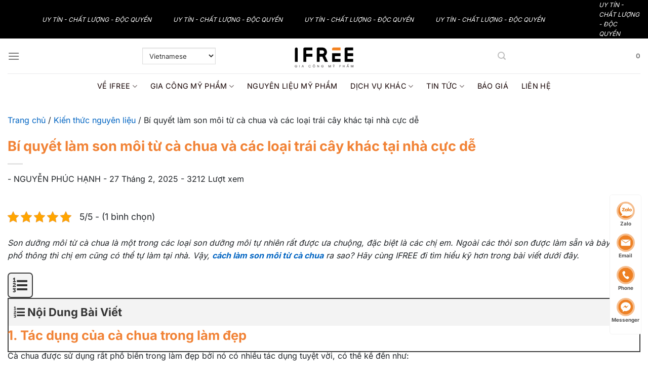

--- FILE ---
content_type: text/html; charset=UTF-8
request_url: https://ifree.vn/cach-lam-son-moi-tu-ca-chua/
body_size: 57240
content:
<!DOCTYPE html>
<!--[if IE 9 ]> <html lang="vi" prefix="og: https://ogp.me/ns#" class="ie9 loading-site no-js"> <![endif]-->
<!--[if IE 8 ]> <html lang="vi" prefix="og: https://ogp.me/ns#" class="ie8 loading-site no-js"> <![endif]-->
<!--[if (gte IE 9)|!(IE)]><!-->
<html lang="vi" prefix="og: https://ogp.me/ns#" class="loading-site no-js"> <!--<![endif]-->
<head>
	<meta charset="UTF-8" />
	<link rel="profile" href="http://gmpg.org/xfn/11" />
	<link rel="pingback" href="https://ifree.vn/xmlrpc.php" />
	<script defer src="data:text/javascript,%28function%28html%29%7Bhtml.className%20%3D%20html.className.replace%28%2F%5Cbno-js%5Cb%2F%2C%27js%27%29%7D%29%28document.documentElement%29%3B"></script>
	<style>img:is([sizes="auto" i], [sizes^="auto," i]) { contain-intrinsic-size: 3000px 1500px }</style>
	
<!-- Tối ưu hóa công cụ tìm kiếm bởi Rank Math - https://rankmath.com/ -->
<title>Bật mí cách làm son môi từ cà chua tại nhà cực dễ | IFREE</title>
<link rel='preload' href='https://ifree.vn/wp-content/plugins/kk-star-ratings/src/core/public/svg/inactive.svg' as='image' fetchpriority='high' />
<link rel='preload' href='https://ifree.vn/wp-content/plugins/kk-star-ratings/src/core/public/svg/active.svg' as='image' fetchpriority='high' />
<link rel='preload' href='https://ifree.vn/wp-content/uploads/2024/08/logo-thuong-hieu-gia-cong-my-pham-ifree.png' as='image' imagesrcset='' imagesizes=''/>
<link rel='preload' href='https://ifree.vn/wp-content/fonts/inter/UcC73FwrK3iLTeHuS_nVMrMxCp50SjIa1ZL7.woff2' as='font' type='font/woff2' fetchpriority='high' crossorigin='anonymous'><link rel='preload' href='https://ifree.vn/wp-content/themes/flatsome/assets/css/icons/fl-icons.woff2?v=3.19.6' as='font' type='font/woff2' fetchpriority='high' crossorigin='anonymous'><link rel='preload' href='https://ifree.vn/wp-content/plugins/fixed-toc/frontend/assets/fonts/icons.woff2?45335921' as='font' type='font/woff2' fetchpriority='high' crossorigin='anonymous'><link rel='preload' href='https://ifree.vn/wp-content/fonts/inter/UcC73FwrK3iLTeHuS_nVMrMxCp50SjIa25L7SUc.woff2' as='font' type='font/woff2' fetchpriority='high' crossorigin='anonymous'><link rel='preload' href='https://ifree.vn/wp-content/fonts/inter/UcC73FwrK3iLTeHuS_nVMrMxCp50SjIa2pL7SUc.woff2' as='font' type='font/woff2' fetchpriority='high' crossorigin='anonymous'><link rel='preload' href='https://ifree.vn/wp-content/themes/flatsome/assets/css/icons/fl-icons.ttf?v=3.19.6' as='font' type='font/ttf' fetchpriority='high' crossorigin='anonymous'><link rel='preload' href='https://ifree.vn/wp-content/plugins/fixed-toc/frontend/assets/fonts/icons.woff?45335921' as='font' type='font/woff' fetchpriority='high' crossorigin='anonymous'>
<style id="flying-press-css">.wpcf7 .screen-reader-response{clip:rect(1px,1px,1px,1px);clip-path:inset(50%);border:0;width:1px;height:1px;margin:-1px;padding:0;position:absolute;overflow:hidden;word-wrap:normal!important}.wpcf7 .hidden-fields-container{display:none}.wpcf7 form .wpcf7-response-output{border:2px solid #00a0d2;margin:2em .5em 1em;padding:.2em 1em}.wpcf7 form.init .wpcf7-response-output,.wpcf7 form.resetting .wpcf7-response-output,.wpcf7 form.submitting .wpcf7-response-output{display:none}.wpcf7-form-control-wrap{position:relative}@keyframes spin{0%{transform:rotate(0)}}@keyframes blink{50%{opacity:1}}.wpcf7 input[type=file]{cursor:pointer}.wpcf7 input[type=file]:disabled{cursor:default}.wpcf7 .wpcf7-submit:disabled{cursor:not-allowed}.wpcf7 input[type=url],.wpcf7 input[type=email],.wpcf7 input[type=tel]{direction:ltr}.kk-star-ratings{align-items:center;display:-webkit-box;display:-webkit-flex;display:-ms-flexbox;display:flex}.kk-star-ratings .kksr-stars{position:relative}.kk-star-ratings .kksr-stars .kksr-stars-active,.kk-star-ratings .kksr-stars .kksr-stars-inactive{display:flex}.kk-star-ratings .kksr-stars .kksr-stars-active{position:absolute;top:0;left:0;overflow:hidden}.kk-star-ratings .kksr-stars .kksr-star{cursor:pointer;padding-right:0}.kk-star-ratings .kksr-stars .kksr-star .kksr-icon{transition:all .3s}.kk-star-ratings:not(.kksr-disabled) .kksr-stars:hover .kksr-stars-active{width:0!important}.kk-star-ratings .kksr-stars .kksr-star .kksr-icon,.kk-star-ratings:not(.kksr-disabled) .kksr-stars .kksr-star:hover~.kksr-star .kksr-icon{background-image:url(https://ifree.vn/wp-content/plugins/kk-star-ratings/src/core/public/svg/inactive.svg)}.kk-star-ratings .kksr-stars .kksr-stars-active .kksr-star .kksr-icon{background-image:url(https://ifree.vn/wp-content/plugins/kk-star-ratings/src/core/public/svg/active.svg)}.kk-star-ratings.kksr-disabled .kksr-stars .kksr-stars-active .kksr-star .kksr-icon,.kk-star-ratings:not(.kksr-disabled) .kksr-stars:hover .kksr-star .kksr-icon{background-image:url(https://ifree.vn/wp-content/plugins/kk-star-ratings/src/core/public/svg/selected.svg)}.kk-star-ratings .kksr-legend{margin-left:.75rem;margin-right:.75rem}[dir=rtl] .kk-star-ratings .kksr-stars .kksr-stars-active{left:auto;right:0}.form_baogia{margin-left:-50vw;margin-right:-50vw;position:relative;left:50%;right:50%;width:100vw!important}.form_baogia .row{margin-left:auto!important;margin-right:auto!important}.form_baogia form{margin-bottom:0}.form_baogia form input.wpcf7-submit{border-color:#fff;margin-bottom:0}.form_baogia input.wpcf7-form-control.wpcf7-submit{color:#f48120;border-radius:8px;box-shadow:0 2px 12px #14142b14;background:#fff!important}#footer ul li{line-height:2}#footer ul li::marker{color:#444}@-webkit-keyframes phone-vr-circle-fill{0%{-webkit-transform:rotate(0)scale(1)skew(1deg)}10%{-webkit-transform:rotate(-25deg)scale(1)skew(1deg)}20%{-webkit-transform:rotate(25deg)scale(1)skew(1deg)}30%{-webkit-transform:rotate(-25deg)scale(1)skew(1deg)}40%{-webkit-transform:rotate(25deg)scale(1)skew(1deg)}50%{-webkit-transform:rotate(0)scale(1)skew(1deg)}to{-webkit-transform:rotate(0)scale(1)skew(1deg)}}.mobile-contact{margin-bottom:0;list-style:none;bottom:115px;right:15px}.mobile-contact li.item{background:#fff;border:2px solid #fff;border-radius:50%;width:50px;height:50px;margin-left:0}.mobile-contact li.item img{object-fit:cover;width:100%;height:100%;animation:1s ease-in-out infinite phone-vr-circle-fill}@media (width<=600px){.mobile-contact{bottom:0;left:15px;right:unset;align-items:center;gap:10px;display:flex}.mobile-contact li.item{width:40px;height:40px}.mobile-contact li.item img{object-fit:cover;width:100%;height:100%}}@font-face{font-display:swap;font-family:dearflip;src:url([data-uri])format("truetype");font-weight:400;font-style:normal}.df-ui-btn[class*=\ ti-]:before,.df-ui-btn[class^=ti-]:before,[class*=\ df-icon-]:before,[class^=df-icon-]:before{speak:none;font-variant:normal;text-transform:none;-webkit-font-smoothing:antialiased;-moz-osx-font-smoothing:grayscale;font-style:normal;font-weight:400;line-height:1;font-family:dearflip!important}@font-face{font-display:swap;src:url(https://ifree.vn/wp-content/plugins/fixed-toc/frontend/assets/fonts/icons.eot?45335921);src:url(https://ifree.vn/wp-content/plugins/fixed-toc/frontend/assets/fonts/icons.eot?45335921#iefix)format("embedded-opentype"),url(https://ifree.vn/wp-content/plugins/fixed-toc/frontend/assets/fonts/icons.woff2?45335921)format("woff2"),url(https://ifree.vn/wp-content/plugins/fixed-toc/frontend/assets/fonts/icons.woff?45335921)format("woff"),url(https://ifree.vn/wp-content/plugins/fixed-toc/frontend/assets/fonts/icons.ttf?45335921)format("truetype"),url(https://ifree.vn/wp-content/plugins/fixed-toc/frontend/assets/fonts/icons.svg?45335921#fontello)format("svg");font-family:ftwp-icon}#ftwp-container.ftwp-wrap,#ftwp-container.ftwp-wrap a,#ftwp-container.ftwp-wrap a:active,#ftwp-container.ftwp-wrap a:focus,#ftwp-container.ftwp-wrap a:hover,#ftwp-container.ftwp-wrap a:link,#ftwp-container.ftwp-wrap a:visited,#ftwp-container.ftwp-wrap button,#ftwp-container.ftwp-wrap button:active,#ftwp-container.ftwp-wrap button:focus,#ftwp-container.ftwp-wrap button:hover,#ftwp-container.ftwp-wrap div,#ftwp-container.ftwp-wrap h1,#ftwp-container.ftwp-wrap h2,#ftwp-container.ftwp-wrap h3,#ftwp-container.ftwp-wrap h4,#ftwp-container.ftwp-wrap h5,#ftwp-container.ftwp-wrap h6,#ftwp-container.ftwp-wrap header,#ftwp-container.ftwp-wrap li,#ftwp-container.ftwp-wrap li:after,#ftwp-container.ftwp-wrap li:before,#ftwp-container.ftwp-wrap nav,#ftwp-container.ftwp-wrap ol,#ftwp-container.ftwp-wrap span,#ftwp-container.ftwp-wrap ul{line-height:inherit;font:inherit;color:inherit;box-shadow:none;text-shadow:none;text-align:inherit;box-sizing:border-box;clear:none;background:0 0;border:none;border-radius:0;outline:0;margin:0;padding:0;text-decoration:none}#ftwp-container.ftwp-wrap button{min-height:initial}#ftwp-container.ftwp-wrap li{list-style:none}#ftwp-container.ftwp-wrap li:after,#ftwp-container.ftwp-wrap li:before,#ftwp-container.ftwp-wrap header:before,#ftwp-container.ftwp-wrap nav:before{display:none}#ftwp-container.ftwp-wrap{font-family:inherit;font-size:12px}#ftwp-container.ftwp-wrap #ftwp-list .ftwp-anchor:before,#ftwp-container.ftwp-wrap .ftwp-icon,#ftwp-container.ftwp-wrap .ftwp-icon-bullet,#ftwp-container.ftwp-wrap .ftwp-icon-circle,#ftwp-container.ftwp-wrap .ftwp-icon-circle-o,#ftwp-container.ftwp-wrap .ftwp-icon-collapse,#ftwp-container.ftwp-wrap .ftwp-icon-ellipsis,#ftwp-container.ftwp-wrap .ftwp-icon-expand,#ftwp-container.ftwp-wrap .ftwp-icon-menu,#ftwp-container.ftwp-wrap .ftwp-icon-minimize,#ftwp-container.ftwp-wrap .ftwp-icon-number,#ftwp-container.ftwp-wrap .ftwp-icon-square,#ftwp-container.ftwp-wrap .ftwp-icon-square-o,#ftwp-container.ftwp-wrap .ftwp-icon-vellipsis{-webkit-font-smoothing:antialiased;-moz-osx-font-smoothing:grayscale;font-family:ftwp-icon;font-style:normal;font-weight:400;display:inline-block}#ftwp-container.ftwp-wrap .ftwp-icon-number:before{content:""}#ftwp-container.ftwp-wrap .ftwp-icon-expand:before{content:""}#ftwp-container.ftwp-wrap .ftwp-icon-collapse:before{content:""}#ftwp-container.ftwp-wrap #ftwp-trigger{color:#333;background:#eeeeeef2;width:50px;height:50px;font-size:30px;display:inline-block;position:relative}#ftwp-container.ftwp-wrap #ftwp-trigger:hover{cursor:pointer}#ftwp-container.ftwp-wrap #ftwp-trigger:focus{outline:5px solid #0ff;box-shadow:0 10px 10px #00000080}#ftwp-container.ftwp-wrap #ftwp-trigger .ftwp-trigger-icon{position:absolute;top:50%;left:50%;-webkit-transform:translate(-50%,-50%);-ms-transform:translate(-50%,-50%);transform:translate(-50%,-50%)}#ftwp-container.ftwp-wrap #ftwp-contents{width:250px;max-width:100%;height:auto;max-height:100%;overflow:hidden}#ftwp-container.ftwp-wrap #ftwp-contents:hover #ftwp-header,#ftwp-container.ftwp-wrap #ftwp-contents:hover #ftwp-list{background:#eee}#ftwp-container.ftwp-wrap #ftwp-header{color:#333;background:#eeeeeef2;padding:10px;font-size:19.2px;line-height:1.5;-webkit-transition:background .3s;transition:background .3s}#ftwp-container.ftwp-wrap #ftwp-header-control{float:left;margin-right:5px}#ftwp-container.ftwp-wrap #ftwp-header-title{width:auto;font-weight:700;display:block;overflow:hidden}#ftwp-container.ftwp-wrap #ftwp-header-minimize{float:right;text-align:center;opacity:.5;width:25px;margin-left:5px}#ftwp-container.ftwp-wrap #ftwp-header-minimize:active,#ftwp-container.ftwp-wrap #ftwp-header-minimize:focus,#ftwp-container.ftwp-wrap #ftwp-header-minimize:hover{font-family:ftwp-icon}#ftwp-container.ftwp-wrap #ftwp-header-minimize:focus,#ftwp-container.ftwp-wrap #ftwp-header-minimize:hover{opacity:1}#ftwp-container.ftwp-wrap #ftwp-header-minimize:hover{cursor:pointer}#ftwp-container.ftwp-wrap #ftwp-header-minimize:focus{outline:2px solid #33333380}#ftwp-container.ftwp-wrap #ftwp-header:after{content:"";clear:both;display:table}#ftwp-container.ftwp-wrap #ftwp-list{color:#333;background:#eeeeeef2;width:100%;font-size:12px;line-height:1.2;-webkit-transition:background .3s;transition:background .3s;overflow-y:auto}#ftwp-container.ftwp-wrap #ftwp-list .ftwp-item{text-indent:0}#ftwp-container.ftwp-wrap #ftwp-list .ftwp-anchor{z-index:10;padding:5px 10px;-webkit-transition:color .3s;transition:color .3s;display:block;position:relative;overflow:hidden}#ftwp-container.ftwp-wrap #ftwp-list .ftwp-anchor:hover{color:#00a368}#ftwp-container.ftwp-wrap #ftwp-list .ftwp-anchor:focus{color:#fff}#ftwp-container #ftwp-contents.ftwp-border-medium,#ftwp-container #ftwp-trigger.ftwp-border-medium{border:2px solid #333333f2}#ftwp-container #ftwp-trigger.ftwp-border-medium{font-size:29px}#ftwp-container.ftwp-wrap .ftwp-shape-round,#ftwp-container.ftwp-wrap .ftwp-shape-round:active,#ftwp-container.ftwp-wrap .ftwp-shape-round:focus,#ftwp-container.ftwp-wrap .ftwp-shape-round:hover{border-radius:7px}#ftwp-container.ftwp-border-medium .ftwp-shape-round #ftwp-header{border-top-left-radius:5px;border-top-right-radius:5px}#ftwp-container.ftwp-border-medium .ftwp-shape-round #ftwp-list{border-bottom-right-radius:5px;border-bottom-left-radius:5px}#ftwp-container #ftwp-list .ftwp-anchor:before{float:left;margin-right:10px;font-size:4.8px;line-height:3}#ftwp-container #ftwp-list .ftwp-text{display:block;overflow:hidden}#ftwp-container #ftwp-list.ftwp-list-nest.ftwp-liststyle-none .ftwp-anchor:before{content:".";visibility:hidden;margin-right:0}#ftwp-container #ftwp-list.ftwp-list-nest .ftwp-sub .ftwp-anchor:before{margin-left:20px}#ftwp-container #ftwp-list.ftwp-list-nest .ftwp-sub .ftwp-sub .ftwp-anchor:before{margin-left:40px}#ftwp-container #ftwp-list.ftwp-list-nest .ftwp-sub .ftwp-sub .ftwp-sub .ftwp-anchor:before{margin-left:60px}#ftwp-container #ftwp-list.ftwp-list-nest .ftwp-sub .ftwp-sub .ftwp-sub .ftwp-sub .ftwp-anchor:before{margin-left:80px}#ftwp-container #ftwp-list.ftwp-list-nest .ftwp-sub .ftwp-sub .ftwp-sub .ftwp-sub .ftwp-sub .ftwp-anchor:before{margin-left:100px}#ftwp-container #ftwp-list.ftwp-list-nest.ftwp-colexp-icon .ftwp-anchor{padding-left:32px}#ftwp-container #ftwp-list.ftwp-list-nest.ftwp-colexp .ftwp-has-sub{position:relative}#ftwp-container #ftwp-list.ftwp-list-nest.ftwp-colexp .ftwp-icon-collapse,#ftwp-container #ftwp-list.ftwp-list-nest.ftwp-colexp .ftwp-icon-expand{box-sizing:content-box;opacity:.5;z-index:20;padding:5px 10px;-webkit-transition:transform .1s,opacity .3s;transition:transform .1s,opacity .3s;position:absolute;top:0;left:0}#ftwp-container #ftwp-list.ftwp-list-nest.ftwp-colexp .ftwp-icon-collapse:focus,#ftwp-container #ftwp-list.ftwp-list-nest.ftwp-colexp .ftwp-icon-collapse:hover,#ftwp-container #ftwp-list.ftwp-list-nest.ftwp-colexp .ftwp-icon-expand:focus,#ftwp-container #ftwp-list.ftwp-list-nest.ftwp-colexp .ftwp-icon-expand:hover{opacity:.9;font-family:ftwp-icon;-webkit-transform:scale(1.3);-ms-transform:scale(1.3);transform:scale(1.3)}#ftwp-container #ftwp-list.ftwp-list-nest.ftwp-colexp .ftwp-icon-collapse:hover,#ftwp-container #ftwp-list.ftwp-list-nest.ftwp-colexp .ftwp-icon-expand:hover{cursor:default}#ftwp-container #ftwp-list.ftwp-list-nest.ftwp-colexp .ftwp-icon-collapse:focus,#ftwp-container #ftwp-list.ftwp-list-nest.ftwp-colexp .ftwp-icon-expand:focus{outline:2px solid #33333380}#ftwp-container #ftwp-list.ftwp-list-nest.ftwp-colexp .ftwp-has-sub .ftwp-has-sub>.ftwp-icon-collapse,#ftwp-container #ftwp-list.ftwp-list-nest.ftwp-colexp .ftwp-has-sub .ftwp-has-sub>.ftwp-icon-expand{left:20px}#ftwp-container #ftwp-list.ftwp-list-nest.ftwp-colexp .ftwp-has-sub .ftwp-has-sub .ftwp-has-sub>.ftwp-icon-collapse,#ftwp-container #ftwp-list.ftwp-list-nest.ftwp-colexp .ftwp-has-sub .ftwp-has-sub .ftwp-has-sub>.ftwp-icon-expand{left:40px}#ftwp-container #ftwp-list.ftwp-list-nest.ftwp-colexp .ftwp-has-sub .ftwp-has-sub .ftwp-has-sub .ftwp-has-sub>.ftwp-icon-collapse,#ftwp-container #ftwp-list.ftwp-list-nest.ftwp-colexp .ftwp-has-sub .ftwp-has-sub .ftwp-has-sub .ftwp-has-sub>.ftwp-icon-expand{left:60px}#ftwp-container #ftwp-list.ftwp-list-nest.ftwp-colexp .ftwp-has-sub .ftwp-has-sub .ftwp-has-sub .ftwp-has-sub .ftwp-has-sub>.ftwp-icon-collapse,#ftwp-container #ftwp-list.ftwp-list-nest.ftwp-colexp .ftwp-has-sub .ftwp-has-sub .ftwp-has-sub .ftwp-has-sub .ftwp-has-sub>.ftwp-icon-expand{left:80px}#ftwp-container #ftwp-list.ftwp-strong-first>.ftwp-item>.ftwp-anchor .ftwp-text{font-size:13.2px;font-weight:700}#ftwp-container #ftwp-list.ftwp-effect-basic .ftwp-text:before,#ftwp-container #ftwp-list.ftwp-effect-bounce-to-left .ftwp-text:before,#ftwp-container #ftwp-list.ftwp-effect-bounce-to-right .ftwp-text:before,#ftwp-container #ftwp-list.ftwp-effect-radial-in .ftwp-text:before,#ftwp-container #ftwp-list.ftwp-effect-radial-out .ftwp-text:before,#ftwp-container #ftwp-list.ftwp-effect-rectangle-in .ftwp-text:before,#ftwp-container #ftwp-list.ftwp-effect-rectangle-out .ftwp-text:before,#ftwp-container #ftwp-list.ftwp-effect-reveal-leftline .ftwp-text:before,#ftwp-container #ftwp-list.ftwp-effect-reveal-rightline .ftwp-text:before,#ftwp-container #ftwp-list.ftwp-effect-reveal-underline .ftwp-text:before,#ftwp-container #ftwp-list.ftwp-effect-round-corners .ftwp-text:before,#ftwp-container #ftwp-list.ftwp-effect-shutter-in .ftwp-text:before,#ftwp-container #ftwp-list.ftwp-effect-shutter-out .ftwp-text:before,#ftwp-container #ftwp-list.ftwp-effect-sweep-to-left .ftwp-text:before,#ftwp-container #ftwp-list.ftwp-effect-sweep-to-right .ftwp-text:before,#ftwp-container #ftwp-list.ftwp-effect-underline-from-center .ftwp-text:before,#ftwp-container #ftwp-list.ftwp-effect-underline-from-left .ftwp-text:before,#ftwp-container #ftwp-list.ftwp-effect-underline-from-right .ftwp-text:before{content:"";z-index:-1;background:#dd3333f2;-webkit-transition:transform .3s ease-out,bottom .3s ease-out,left .3s ease-out,right .3s ease-out,background .3s ease-out;transition:transform .3s ease-out,bottom .3s ease-out,left .3s ease-out,right .3s ease-out,background .3s ease-out;position:absolute;inset:0}#ftwp-container #ftwp-list.ftwp-effect-bounce-to-right .ftwp-anchor{-webkit-transition-duration:.5s;transition-duration:.5s}#ftwp-container #ftwp-list.ftwp-effect-bounce-to-right .ftwp-anchor.ftwp-active .ftwp-text:before,#ftwp-container #ftwp-list.ftwp-effect-bounce-to-right .ftwp-anchor:focus .ftwp-text:before{-webkit-transition-timing-function:cubic-bezier(.52,1.64,.37,.66);transition-timing-function:cubic-bezier(.52,1.64,.37,.66);-webkit-transform:scaleX(1);-ms-transform:scaleX(1);transform:scaleX(1)}#ftwp-container #ftwp-list.ftwp-effect-bounce-to-right .ftwp-text:before{-webkit-transform-origin:0;-ms-transform-origin:0;transform-origin:0;-webkit-transition-duration:.5s;transition-duration:.5s;-webkit-transform:scaleX(0);-ms-transform:scaleX(0);transform:scaleX(0)}@-webkit-keyframes ftwpFadeIn{}@keyframes ftwpFadeIn{}@-webkit-keyframes ftwpFadeOut{}@keyframes ftwpFadeOut{}@-webkit-keyframes ftwpZoomIn{0%{visibility:hidden;opacity:0;-webkit-transform:scale(0);-ms-transform:scale(0);transform:scale(0)}20%{opacity:0}30%{opacity:1}to{visibility:visible;opacity:1;-webkit-transform:scale(1);-ms-transform:scale(1);transform:scale(1)}}@keyframes ftwpZoomIn{0%{visibility:hidden;opacity:0;-webkit-transform:scale(0);-ms-transform:scale(0);transform:scale(0)}20%{opacity:0}30%{opacity:1}to{visibility:visible;opacity:1;-webkit-transform:scale(1);-ms-transform:scale(1);transform:scale(1)}}@-webkit-keyframes ftwpZoomOut{0%{visibility:visible;opacity:1;-webkit-transform:scale(1);-ms-transform:scale(1);transform:scale(1)}50%{opacity:1}80%{opacity:.3}to{visibility:hidden;opacity:0;-webkit-transform:scale(0);-ms-transform:scale(0);transform:scale(0)}}@keyframes ftwpZoomOut{0%{visibility:visible;opacity:1;-webkit-transform:scale(1);-ms-transform:scale(1);transform:scale(1)}50%{opacity:1}80%{opacity:.3}to{visibility:hidden;opacity:0;-webkit-transform:scale(0);-ms-transform:scale(0);transform:scale(0)}}@-webkit-keyframes ftwpHide{}@keyframes ftwpHide{}@-webkit-keyframes ftwpShow{0%,99%{visibility:hidden}to{visibility:visible}}@keyframes ftwpShow{0%,99%{visibility:hidden}to{visibility:visible}}@-webkit-keyframes ftwpTargetHint{0%,to{opacity:0}50%{opacity:1}}@keyframes ftwpTargetHint{0%,to{opacity:0}50%{opacity:1}}.ftwp-in-post #ftwp-container-outer{margin-bottom:20px}.ftwp-in-post #ftwp-container-outer,.ftwp-in-post #ftwp-container-outer #ftwp-contents{z-index:1;height:auto;position:relative;overflow-y:hidden}.ftwp-in-post #ftwp-container-outer #ftwp-trigger{visibility:hidden;z-index:-10;position:absolute;top:-9999px}html{-webkit-text-size-adjust:100%;-ms-text-size-adjust:100%;font-family:sans-serif}body{margin:0}article,aside,details,figcaption,figure,footer,header,main,menu,nav,section,summary{display:block}a{background-color:#fff0}a:active,a:hover{outline-width:0}b,strong{font-weight:inherit;font-weight:bolder}img{border-style:none}svg:not(:root){overflow:hidden}button,input,select,textarea{font:inherit}button,input,select{overflow:visible}button,select{text-transform:none}[type=button],[type=reset],[type=submit],button{cursor:pointer}[type=reset],[type=submit],button,html [type=button]{-webkit-appearance:button}button::-moz-focus-inner,input::-moz-focus-inner{border:0;padding:0}button:-moz-focusring,input:-moz-focusring{outline:1px dotted buttontext}fieldset{border:1px solid silver;margin:0 2px;padding:.35em .625em .75em}textarea{overflow:auto}[type=checkbox],[type=radio]{box-sizing:border-box;padding:0}[type=number]::-webkit-inner-spin-button,[type=number]::-webkit-outer-spin-button{height:auto}[type=search]{-webkit-appearance:textfield}[type=search]::-webkit-search-cancel-button,[type=search]::-webkit-search-decoration{-webkit-appearance:none}*,:after,:before,html{box-sizing:border-box}html{-webkit-tap-highlight-color:#fff0;background-attachment:fixed}body{-webkit-font-smoothing:antialiased;-moz-osx-font-smoothing:grayscale;color:#777}img{vertical-align:middle;max-width:100%;height:auto;display:inline-block}p:empty{display:none}a,button,input{touch-action:manipulation}embed,iframe,object{max-width:100%}.col,.columns,.gallery-item{width:100%;margin:0;padding:0 15px 30px;position:relative}.col-inner{background-position:50%;background-repeat:no-repeat;background-size:cover;flex:1 0 auto;width:100%;margin-left:auto;margin-right:auto;position:relative}@media screen and (width>=850px){.col:first-child .col-inner{margin-left:auto;margin-right:0}.col+.col .col-inner{margin-left:0;margin-right:auto}}@media screen and (width<=849px){.col{padding-bottom:30px}}.align-equal>.col{display:flex}.align-middle{vertical-align:middle!important;align-self:center!important;align-items:center!important}.align-center{justify-content:center!important}.small-6{flex-basis:50%;max-width:50%}.small-12,.small-columns-1 .flickity-slider>.col,.small-columns-1>.col{flex-basis:100%;max-width:100%}.small-columns-3 .flickity-slider>.col,.small-columns-3>.col{flex-basis:33.3333%;max-width:33.3333%}.small-columns-5 .flickity-slider>.col,.small-columns-5>.col{flex-basis:20%;max-width:20%}@media screen and (width>=550px){.medium-3{flex-basis:25%;max-width:25%}.medium-4{flex-basis:33.3333%;max-width:33.3333%}.medium-6{flex-basis:50%;max-width:50%}.medium-columns-3 .flickity-slider>.col,.medium-columns-3>.col{flex-basis:33.3333%;max-width:33.3333%}}@media screen and (width>=850px){.large-3{flex-basis:25%;max-width:25%}.large-4{flex-basis:33.3333%;max-width:33.3333%}.large-6{flex-basis:50%;max-width:50%}.large-10{flex-basis:83.3333%;max-width:83.3333%}.gallery-columns-1 .gallery-item,.large-12,.large-columns-1 .flickity-slider>.col,.large-columns-1>.col{flex-basis:100%;max-width:100%}.gallery-columns-5 .gallery-item,.large-columns-5 .flickity-slider>.col,.large-columns-5>.col{flex-basis:20%;max-width:20%}}.container,.container-width,.full-width .ubermenu-nav,.row,body.boxed,body.framed{width:100%;margin-left:auto;margin-right:auto}.container{padding-left:15px;padding-right:15px}.container,.container-width,.full-width .ubermenu-nav,.row{max-width:1080px}.row.row-collapse{max-width:1050px}.row.row-small{max-width:1065px}.flex-row{flex-flow:row;justify-content:space-between;align-items:center;width:100%;display:flex}.flex-row-col{flex-direction:column;justify-content:flex-start;display:flex}.text-center .flex-row{justify-content:center}.header .flex-row{height:100%}.flex-col{max-height:100%}.flex-grow{-ms-flex-negative:1;flex:1;-ms-flex-preferred-size:auto!important}.flex-center{margin:0 auto}.flex-left{margin-right:auto}.flex-right{margin-left:auto}.flex-has-center>.flex-col:not(.flex-center),.flex-has-center>.flex-row>.flex-col:not(.flex-center),.flex-has-center>.nav-row>.flex-col:not(.flex-center){flex:1}@media (width<=849px){.medium-text-center .flex-row{justify-content:center}}@media (-ms-high-contrast:none){.payment-icon svg{max-width:50px}.nav>li>a>i{top:-1px}}.gallery,.row{flex-flow:wrap;width:100%;display:flex}.row>div:not(.col):not([class^=col-]):not([class*=\ col-]){width:100%!important}.container .row:not(.row-collapse),.lightbox-content .row:not(.row-collapse),.row .gallery,.row .row:not(.row-collapse){width:auto;margin-left:-15px;margin-right:-15px;padding-left:0;padding-right:0}.row .container{padding-left:0;padding-right:0}.banner+.row:not(.row-collapse),.banner-grid-wrapper+.row:not(.row-collapse),.section+.row:not(.row-collapse),.slider-wrapper+.row:not(.row-collapse){margin-top:30px}.row-full-width{max-width:100%!important}.row-collapse{padding:0}.row-collapse>.col,.row-collapse>.flickity-viewport>.flickity-slider>.col{padding:0!important}.row-collapse>.col .container{max-width:100%}.container .row-small:not(.row-collapse),.row .row-small:not(.row-collapse){margin-bottom:0;margin-left:-10px;margin-right:-10px}.row-small>.col,.row-small>.flickity-viewport>.flickity-slider>.col{margin-bottom:0;padding:0 9.8px 19.6px}.container .row-xsmall:not(.row-collapse),.row .row-xsmall:not(.row-collapse){margin-bottom:0;margin-left:-2px;margin-right:-2px}.row-xsmall>.col,.row-xsmall>.flickity-viewport>.flickity-slider>.col{margin-bottom:0;padding:0 2px 3px}.section{flex-flow:row;align-items:center;width:100%;min-height:auto;padding:30px 0;display:flex;position:relative}.section.dark{background-color:#666}.section-bg{overflow:hidden}.section-bg,.section-content{width:100%}.section-content{z-index:1}.container .section,.row .section{padding-left:30px;padding-right:30px}.section-bg :is(img,picture,video){-o-object-fit:cover;object-fit:cover;-o-object-position:50% 50%;object-position:50% 50%;width:100%;height:100%;position:absolute;top:0;left:0}.nav-dropdown{color:#777;opacity:0;text-align:left;visibility:hidden;z-index:9;background-color:#fff;min-width:260px;max-height:0;margin:0;padding:20px 0;transition:opacity .25s,visibility .25s;display:table;position:absolute;left:-99999px}.dark.nav-dropdown{color:#f1f1f1}.nav-dropdown:after{clear:both;content:"";visibility:hidden;height:0;display:block}.nav-dropdown li{vertical-align:top;margin:0;display:block}.nav-dropdown li ul{margin:0;padding:0}.nav-dropdown>li.html{min-width:260px}.next-prev-thumbs li.has-dropdown:hover>.nav-dropdown,.no-js li.has-dropdown:hover>.nav-dropdown,li.current-dropdown>.nav-dropdown{max-height:inherit;opacity:1;visibility:visible;left:-15px}.nav-right li.current-dropdown:last-child>.nav-dropdown,.nav-right li.has-dropdown:hover:last-child>.nav-dropdown{left:auto;right:-15px}.nav-column li>a,.nav-dropdown>li>a{width:auto;padding:10px 20px;line-height:1.3;display:block}.nav-column>li:last-child:not(.nav-dropdown-col)>a,.nav-dropdown>li:last-child:not(.nav-dropdown-col)>a{border-bottom:0!important}.nav-dropdown>li.image-column,.nav-dropdown>li.nav-dropdown-col{text-align:left;white-space:nowrap;width:160px;min-width:160px;display:table-cell}.nav-dropdown>li.image-column:not(:last-child),.nav-dropdown>li.nav-dropdown-col:not(:last-child){border-right:1px solid #fff0}.nav-dropdown .menu-item-has-children>a,.nav-dropdown .nav-dropdown-col>a,.nav-dropdown .title>a{color:#000;text-transform:uppercase;font-size:.8em;font-weight:bolder}.nav-dropdown .nav-dropdown-col .menu-item-has-children{margin-top:5px}.nav-dropdown-default .nav-column li>a,.nav-dropdown.nav-dropdown-default>li>a{border-bottom:1px solid #ececec;margin:0 10px;padding-left:0;padding-right:0}.nav-dropdown-default{padding:20px}.nav-dropdown-has-arrow li.has-dropdown:after,.nav-dropdown-has-arrow li.has-dropdown:before{content:"";opacity:0;pointer-events:none;z-index:10;border:solid #fff0;width:0;height:0;position:absolute;bottom:-2px;left:50%}.nav-dropdown-has-arrow li.has-dropdown:after{border-width:8px;border-color:#fff0 #fff0 #fff;margin-left:-8px}.nav-dropdown-has-arrow li.has-dropdown:before{z-index:-999;border-width:11px;margin-left:-11px}.nav-dropdown-has-shadow .nav-dropdown{box-shadow:1px 1px 15px #00000026}.nav-dropdown-has-arrow.nav-dropdown-has-border li.has-dropdown:before{border-bottom-color:#ddd}.nav-dropdown-has-border .nav-dropdown{border:2px solid #ddd}.nav p{margin:0;padding-bottom:0}.nav,.nav ul:not(.nav-dropdown){margin:0;padding:0}.nav>li>a.button,.nav>li>button{margin-bottom:0}.nav{flex-flow:wrap;align-items:center;width:100%;display:flex}.nav,.nav>li{position:relative}.nav>li{margin:0 7px;padding:0;list-style:none;transition:background-color .3s;display:inline-block}.nav>li>a{flex-wrap:wrap;align-items:center;padding:10px 0;display:inline-flex}.html .nav>li>a{padding-top:0;padding-bottom:0}.nav-small .nav>li>a,.nav.nav-small>li>a{vertical-align:top;padding-top:5px;padding-bottom:5px;font-weight:400}.nav-small.nav>li.html{font-size:.75em}.nav-center{justify-content:center}.nav-left{justify-content:flex-start}.nav-right{justify-content:flex-end}@media (width<=849px){.medium-nav-center{justify-content:center}}.nav-column>li>a,.nav-dropdown>li>a,.nav-vertical-fly-out>li>a,.nav>li>a{color:#666666d9;transition:all .2s}.nav-column>li>a,.nav-dropdown>li>a{display:block}.nav-column li.active>a,.nav-column li>a:hover,.nav-dropdown li.active>a,.nav-dropdown>li>a:hover,.nav-vertical-fly-out>li>a:hover,.nav>li.active>a,.nav>li.current>a,.nav>li>a.active,.nav>li>a.current,.nav>li>a:hover{color:#121212d9}.nav li:first-child{margin-left:0!important}.nav li:last-child{margin-right:0!important}.nav-uppercase>li>a{letter-spacing:.02em;text-transform:uppercase;font-weight:bolder}@media (width>=850px){.nav-divided>li{margin:0 .7em}.nav-divided>li+li>a:after{content:"";border-left:1px solid #0000001a;width:1px;height:15px;margin-top:-7px;position:absolute;top:50%;left:-1em}}li.html .row,li.html form,li.html input,li.html select{margin:0}li.html>.button{margin-bottom:0}.nav:hover>li:not(:hover)>a:before{opacity:0}.active>ul.children,.active>ul.sub-menu:not(.nav-dropdown){display:block!important}.nav.nav-vertical{flex-flow:column}.nav.nav-vertical li{width:100%;margin:0;list-style:none}.nav-vertical li li{padding-left:.5em;font-size:1em}.nav-vertical>li{flex-flow:wrap;align-items:center;display:flex}.nav-vertical>li ul{width:100%}.nav-vertical li li.menu-item-has-children{margin-bottom:1em}.nav-vertical li li.menu-item-has-children:not(:first-child){margin-top:1em}.nav-vertical>li>a,.nav-vertical>li>ul>li a{flex-grow:1;align-items:center;width:auto;display:flex}.nav-vertical li li.menu-item-has-children>a{color:#000;text-transform:uppercase;font-size:.8em;font-weight:bolder}.nav-vertical>li.html{padding-top:1em;padding-bottom:1em}.nav-vertical>li>ul li a{color:#666;transition:color .2s}.nav-vertical>li>ul li a:hover{color:#111;opacity:1}.nav-vertical>li>ul{margin:0 0 2em;padding-left:1em}.nav .children{opacity:0;transition:background-color .6s,transform .3s,opacity .3s;position:fixed;left:-99999px;transform:translate(-10px)}@media (prefers-reduced-motion){.nav .children{opacity:1;transform:none}}.nav:not(.nav-slide) .active>.children{opacity:1;position:inherit;padding-bottom:30px;left:auto;transform:translate(0)}.nav-sidebar.nav-vertical>li.menu-item.active,.nav-sidebar.nav-vertical>li.menu-item:hover{background-color:#0000000d}.nav-sidebar.nav-vertical>li+li{border-top:1px solid #ececec}.dark .nav-sidebar.nav-vertical>li+li,.dark .nav-vertical-fly-out>li+li{border-color:#fff3}.nav-vertical>li+li{border-top:1px solid #ececec}.text-center .nav-vertical li{border:0}.text-center .nav-vertical li li,.text-center.nav-vertical li li{padding-left:0}.nav-vertical .header-button,.nav-vertical .social-icons{width:100%;display:block}.box{width:100%;margin:0 auto;position:relative}.box>a{width:100%;display:block}.box a{display:inline-block}.box,.box-image,.box-text{transition:opacity .3s,transform .3s,background-color .3s}.box-image>a,.box-image>div>a{display:block}.box-image>a:focus-visible,.box-image>div>a:focus-visible{outline-offset:-2px}.box-text{width:100%;padding-top:.7em;padding-bottom:1.4em;font-size:.9em;position:relative}@media (width<=549px){.box-text{font-size:85%}}.box-image{height:auto;margin:0 auto;position:relative;overflow:hidden}.box-image[style*=-radius]{-webkit-mask-image:-webkit-radial-gradient(#fff,#000)}.box-text.text-center{padding-left:10px;padding-right:10px}.box-image img{width:100%;max-width:100%;margin:0 auto}.button,button,input[type=button],input[type=reset],input[type=submit]{box-sizing:border-box;color:currentColor;cursor:pointer;letter-spacing:.03em;text-align:center;max-width:100%;min-height:2.5em;text-rendering:optimizeLegibility;text-shadow:none;text-transform:uppercase;vertical-align:middle;background-color:#fff0;border:1px solid #fff0;border-radius:0;margin-top:0;margin-right:1em;padding:0 1.2em;font-size:.97em;font-weight:bolder;line-height:2.4em;text-decoration:none;transition:transform .3s,border .3s,background .3s,box-shadow .3s,opacity .3s,color .3s;display:inline-block;position:relative}.button span{line-height:1.6;display:inline-block}.button.is-outline{line-height:2.19em}.nav>li>a.button,.nav>li>a.button:hover{padding-top:0;padding-bottom:0}.nav>li>a.button:hover{color:#fff}.button,input[type=button].button,input[type=reset].button,input[type=submit],input[type=submit].button{background-color:var(--fs-color-primary);color:#fff;border-color:#0000000d}.button.is-outline,input[type=button].is-outline,input[type=reset].is-outline,input[type=submit].is-outline{background-color:#fff0;border:2px solid}.button:hover,.dark .button.is-form:hover,input[type=button]:hover,input[type=reset]:hover,input[type=submit]:hover{color:#fff;opacity:1;outline:none;box-shadow:inset 0 0 0 100px #0003}.dark .button,.dark input[type=button],.dark input[type=reset],.dark input[type=submit]{color:#fff}.is-outline{color:silver}.is-outline:hover{box-shadow:none!important}.primary,input[type=submit],input[type=submit].button{background-color:var(--fs-color-primary)}.primary.is-link,.primary.is-outline,.primary.is-underline{color:var(--fs-color-primary)}.is-outline:hover,.primary.is-outline:hover{background-color:var(--fs-color-primary);border-color:var(--fs-color-primary);color:#fff}.button.alt,.button.checkout,.checkout-button,.secondary{background-color:var(--fs-color-secondary)}.secondary.is-link,.secondary.is-outline,.secondary.is-underline{color:var(--fs-color-secondary)}.secondary.is-outline:hover{background-color:var(--fs-color-secondary);border-color:var(--fs-color-secondary);color:#fff}a.primary:not(.button),a.secondary:not(.button){background-color:#fff0}.text-center .button:first-of-type{margin-left:0!important}.text-center .button:last-of-type,.text-right .button:last-of-type{margin-right:0!important}.flex-col .button,.flex-col button,.flex-col input{margin-bottom:0}.is-divider{background-color:#0000001a;width:100%;max-width:30px;height:3px;margin:1em 0;display:block}.dark .is-divider{background-color:#ffffff4d}form{margin-bottom:0}.select-resize-ghost,.select2-container .select2-choice,.select2-container .select2-selection,input[type=date],input[type=email],input[type=number],input[type=password],input[type=search],input[type=tel],input[type=text],input[type=url],select,textarea{box-sizing:border-box;color:#333;vertical-align:middle;background-color:#fff;border:1px solid #ddd;border-radius:0;width:100%;max-width:100%;height:2.507em;padding:0 .75em;font-size:.97em;transition:color .3s,border .3s,background .3s,opacity .3s;box-shadow:inset 0 1px 2px #0000001a}@media (width<=849px){.select-resize-ghost,.select2-container .select2-choice,.select2-container .select2-selection,input[type=date],input[type=email],input[type=number],input[type=password],input[type=search],input[type=tel],input[type=text],input[type=url],select,textarea{font-size:1rem}}input:hover,select:hover,textarea:hover{box-shadow:inset 0 -1.8em 1em #fff0}input[type=email],input[type=number],input[type=search],input[type=tel],input[type=text],input[type=url],textarea{-webkit-appearance:none;-moz-appearance:none;appearance:none}textarea{min-height:120px;padding-top:.7em}input[type=email]:focus,input[type=number]:focus,input[type=password]:focus,input[type=search]:focus,input[type=tel]:focus,input[type=text]:focus,select:focus,textarea:focus{color:#333;background-color:#fff;outline:0;box-shadow:0 0 5px #ccc;opacity:1!important}label,legend{margin-bottom:.4em;font-size:.9em;font-weight:700;display:block}fieldset{border-width:0;padding:0}input[type=checkbox],input[type=radio]{margin-right:10px;font-size:16px;display:inline}input[type=checkbox]+label,input[type=radio]+label{display:inline}.form-flat input:not([type=submit]),.form-flat select,.form-flat textarea{box-shadow:none;background-color:#00000008;border-color:#00000017;border-radius:99px;color:currentColor!important}.form-flat button,.form-flat input{border-radius:99px}.form-flat textarea{border-radius:15px}.flex-row.form-flat .flex-col,.form-flat .flex-row .flex-col{padding-right:4px}.dark .form-flat input:not([type=submit]),.dark .form-flat select,.dark .form-flat textarea,.nav-dark .form-flat input:not([type=submit]),.nav-dark .form-flat select,.nav-dark .form-flat textarea{color:#fff;border-color:#ffffff17;background-color:#fff3!important}.dark .form-flat input::-webkit-input-placeholder,.nav-dark .form-flat input::-webkit-input-placeholder{color:#fff}.form-flat .button.icon{box-shadow:none;color:currentColor!important;background-color:#0000!important;border-color:#0000!important}.links>li>a:before,i[class*=\ icon-],i[class^=icon-]{margin:0;padding:0;line-height:1.2;display:inline-block;position:relative;speak:none!important;font-variant:normal!important;text-transform:none!important;font-family:fl-icons!important;font-style:normal!important;font-weight:400!important}.button i,button i{vertical-align:middle;top:-1.5px}a.icon:not(.button),button.icon:not(.button){margin-left:.25em;margin-right:.25em;font-family:sans-serif;font-size:1.2em}.header a.icon:not(.button){margin-left:.3em;margin-right:.3em}.header .nav-small a.icon:not(.button){font-size:1em}.button.icon{min-width:2.5em;margin-left:.12em;margin-right:.12em;padding-left:.6em;padding-right:.6em;display:inline-block}.button.icon i{font-size:1.2em}.button.icon i+span{padding-right:.5em}.button.icon.is-small{border-width:1px}.button.icon.is-small i{top:-1px}.button.icon.circle,.button.icon.round{padding-left:0;padding-right:0}.button.icon.circle>span,.button.icon.round>span{margin:0 8px}.button.icon.circle>span+i,.button.icon.round>span+i{margin-left:-4px}.button.icon.circle>i,.button.icon.round>i{margin:0 8px}.button.icon.circle>i+span,.button.icon.round>i+span{margin-left:-4px}.button.icon.circle>i:only-child,.button.icon.round>i:only-child{margin:0}.nav>li>a>i{vertical-align:middle;font-size:20px;transition:color .3s}.nav>li>a>i+span,.nav>li>a>span+i{margin-left:5px}.nav-small>li>a>i{font-size:1em}.nav>li>a>i.icon-search{font-size:1.2em}.nav>li>a>i.icon-menu{font-size:1.9em}.nav>li.has-icon>a>i{min-width:1em}.nav-vertical>li>a>i{opacity:.6;font-size:16px}.button:not(.icon)>i{margin-left:-.15em;margin-right:.4em}.button:not(.icon)>span+i{margin-left:.4em;margin-right:-.15em}.has-dropdown .icon-angle-down{opacity:.6;margin-left:.2em;font-size:16px}.image-icon{vertical-align:middle;height:auto;display:inline-block;position:relative}span+.image-icon{margin-left:10px}.image-icon img{min-width:100%;max-width:32px}.nav-small .image-icon{width:16px;height:16px;margin:0 5px}.nav-small .image-icon img{vertical-align:top}img{opacity:1;transition:opacity 1s}.col-inner>.img:not(:last-child),.col>.img:not(:last-child){margin-bottom:1em}.img,.img .img-inner{position:relative}.img .img-inner{overflow:hidden}.img,.img img{width:100%}.lazy-load{background-color:#00000008}.lightbox-content{background-color:#fff;max-width:875px;margin:0 auto;position:relative;box-shadow:3px 3px 20px #00000026}.lightbox-content .lightbox-inner{padding:30px 20px}.mfp-hide{display:none!important}.stack{--stack-gap:0;display:flex}.stack>.text>:first-child{margin-top:0}.stack>.text>:last-child{margin-bottom:0}.stack-row{flex-direction:row}.stack-row>*{margin:0!important}.stack-row>*~*{margin-left:var(--stack-gap)!important}.items-center{align-items:center}.justify-start{justify-content:flex-start}label{color:#222}a{color:var(--fs-experimental-link-color);text-decoration:none}.button:focus:not(:focus-visible),a:focus:not(:focus-visible),button:focus:not(:focus-visible),input:focus:not(:focus-visible){outline:none}.button:focus-visible,a:focus-visible,button:focus-visible,input:focus-visible{outline-offset:2px;outline:2px solid}a.plain{color:currentColor;transition:color .3s,opacity .3s,transform .3s}.nav-dark a.plain:hover{opacity:.7}a.icon-circle:hover,a.remove:hover,a:hover{color:var(--fs-experimental-link-color-hover)}.primary:focus-visible,.submit-button:focus-visible,button[type=submit]:focus-visible{outline-color:var(--fs-color-primary)}.secondary:focus-visible{outline-color:var(--fs-color-secondary)}.dark .widget a,.dark a{color:currentColor}.dark .widget a:hover,.dark a:hover{color:#fff}.next-prev-nav .flex-col{padding:.7em 0}.next-prev-nav i{vertical-align:middle;font-size:2em;top:-1px;margin:0 10px!important}.next-prev-nav .flex-col+.flex-col{border-left:1px solid #ececec}ul{list-style:outside}ol{list-style:decimal}ol,ul{margin-top:0;padding:0}ol ol,ol ul,ul ol,ul ul{margin:1.5em 0 1.5em 3em}li{margin-bottom:.6em}.col-inner ol li,.col-inner ul li,.entry-content ol li,.entry-content ul li,.entry-summary ol li,.entry-summary ul li{margin-left:1.3em}.button,button,fieldset,input,select,textarea{margin-bottom:1em}blockquote,dl,figure,form,ol,p,pre,ul{margin-bottom:1.3em}form p{margin-bottom:.5em}body{line-height:1.6}h1,h2,h3,h4,h5,h6{color:#555;text-rendering:optimizeSpeed;width:100%;margin-top:0;margin-bottom:.5em}.h1,h1{font-size:1.7em}.h1,.h2,h1,h2{line-height:1.3}.h2,h2{font-size:1.6em}.h3,h3{font-size:1.25em}.h4,h4{font-size:1.125em}h1.entry-title.mb{margin-bottom:30px}@media (width<=549px){h1{font-size:1.4em}h2{font-size:1.2em}h3{font-size:1em}}h3 label{margin-right:10px;display:inline-block}p{margin-top:0}h1>span,h2>span,h3>span,h4>span,h5>span,h6>span,p.headline>span{-webkit-box-decoration-break:clone;box-decoration-break:clone}.uppercase,h6,span.widget-title,th{letter-spacing:.05em;text-transform:uppercase;line-height:1.05}.is-normal{font-weight:400}.is-uppercase,.uppercase{text-transform:uppercase;line-height:1.2}.is-large{font-size:1.15em}.is-small,.is-small.button{font-size:.8em}@media (width<=549px){.is-large{font-size:1em}}.box-text a:not(.button),.box-text h1,.box-text h2,.box-text h3,.box-text h4,.box-text h5,.box-text h6{margin-top:.1em;margin-bottom:.1em;line-height:1.3}.box-text p{margin-top:.1em;margin-bottom:.1em}.box-text .button{margin-top:1em}.nav>li>a{font-size:.8em}.nav>li.html{font-size:.85em}.nav-size-medium>li>a{font-size:.9em}.nav-spacing-large>li{margin:0 11px}.nav-spacing-xlarge>li{margin:0 13px}blockquote{border-left:2px solid var(--fs-color-primary);color:#333;margin:0 0 1.25em;padding:0 1.25em 0 1.875em;font-size:1.2em;font-style:italic;position:relative}.dark blockquote{color:#fff}.clear:after,.clearfix:after,.container:after,.row:after{clear:both;content:"";display:table}@media (width<=549px){.hide-for-small,[data-show=hide-for-small]{display:none!important}.small-text-center{float:none!important;text-align:center!important;width:100%!important}}@media (width>=550px){.show-for-small,[data-show=show-for-small]{display:none!important}}@media (width>=850px){.show-for-medium,[data-show=show-for-medium]{display:none!important}}@media (width<=849px){.hide-for-medium,[data-show=hide-for-medium]{display:none!important}.medium-text-center .pull-left,.medium-text-center .pull-right{float:none}.medium-text-center .mr{margin-right:auto}.medium-text-center{float:none!important;text-align:center!important;width:100%!important}}.expand,.full-width{display:block;width:100%!important;max-width:100%!important;padding-left:0!important;padding-right:0!important}.pull-right{margin-right:0!important}.pull-left{margin-left:0!important}.mb{margin-bottom:30px}.mr{margin-right:30px}.mb-0{margin-bottom:0!important}.mb-half:last-child,.mb:last-child{margin-bottom:0}.pb{padding-bottom:30px}.pt{padding-top:30px}.pt-half{padding-top:15px}.pb-0{padding-bottom:0!important}.inner-padding{padding:30px}.text-left{text-align:left}.text-center{text-align:center}.text-right{text-align:right}.text-center .is-divider,.text-center .is-star-rating,.text-center .star-rating,.text-center>div,.text-center>div>div{margin-left:auto;margin-right:auto}.text-center .pull-left,.text-center .pull-right{float:none}.text-left .is-divider,.text-left .is-star-rating,.text-left .star-rating{margin-left:0;margin-right:auto}.text-right .is-divider,.text-right .is-star-rating,.text-right .star-rating,.text-right>div,.text-right>div>div{margin-left:auto;margin-right:0}.relative{position:relative!important}.fixed{z-index:12;position:fixed!important}.left{left:0}.bottom,.fill{bottom:0}.fill{height:100%;position:absolute;top:0;left:0;right:0;margin:0!important;padding:0!important}.pull-right{float:right}.pull-left{float:left}.circle,.circle img{-o-object-fit:cover;object-fit:cover;border-radius:999px!important}.bt{border-top:1px solid #ececec}.bb{border-bottom:1px solid #ececec}.z-1{z-index:21}.z-top{z-index:9995}.flex{display:flex}.inline-block{display:inline-block}.strong{font-weight:700}.no-scrollbar{-ms-overflow-style:-ms-autohiding-scrollbar;scrollbar-width:none}.no-scrollbar::-webkit-scrollbar{width:0!important;height:0!important}.screen-reader-text{clip:rect(1px,1px,1px,1px);width:1px;height:1px;overflow:hidden;position:absolute!important}.screen-reader-text:focus{color:#21759b;z-index:100000;background-color:#f1f1f1;border-radius:3px;width:auto;height:auto;padding:15px 23px 14px;font-size:.875rem;font-weight:700;line-height:normal;text-decoration:none;display:block;top:5px;left:5px;box-shadow:0 0 2px 2px #0009;clip:auto!important}@keyframes stuckMoveDown{0%{transform:translateY(-100%)}}@keyframes stuckMoveUp{0%{transform:translateY(100%)}}@keyframes stuckFadeIn{0%{opacity:0}}@keyframes ux-animate{0%{-webkit-clip-path:inset(var(--stagger-from-clip-path));clip-path:inset(var(--stagger-from-clip-path));opacity:var(--stagger-from-opacity,0);transform:translateX(var(--stagger-from-translate-x))translateY(var(--stagger-from-translate-y))scale(var(--stagger-from-scale))}}.has-hover .bg,.has-hover [class*=image-] img{transition:filter .6s,opacity .6s,transform .6s,box-shadow .3s}.dark,.dark p,.dark td{color:#f1f1f1}.dark .heading-font,.dark a.lead,.dark h1,.dark h2,.dark h3,.dark h4,.dark h5,.dark h6,.dark label,.hover-dark:hover a,.hover-dark:hover h1,.hover-dark:hover h2,.hover-dark:hover h3,.hover-dark:hover h4,.hover-dark:hover h5,.hover-dark:hover h6,.hover-dark:hover p{color:#fff}.dark .nav-vertical li li.menu-item-has-children>a,.dark .nav-vertical-fly-out>li>a,.dark .nav-vertical>li>ul li a,.dark .nav>li.html,.dark .nav>li>a,.nav-dark .is-outline,.nav-dark .nav>li>a,.nav-dark .nav>li>button,.nav-dropdown.dark .nav-column>li>a,.nav-dropdown.dark>li>a{color:#fffc}.dark .nav-vertical-fly-out>li>a:hover,.dark .nav>li.active>a,.dark .nav>li>a.active,.dark .nav>li>a:hover,.nav-dark .nav>li.active>a,.nav-dark .nav>li.current>a,.nav-dark .nav>li>a.active,.nav-dark .nav>li>a:hover,.nav-dark a.plain:hover,.nav-dropdown.dark .nav-column>li>a:hover,.nav-dropdown.dark>li>a:hover{color:#fff}.dark.nav-dropdown.nav-dropdown-bold>li.nav-dropdown-col,.dark.nav-dropdown.nav-dropdown-simple>li.nav-dropdown-col,.nav-dark .header-divider:after,.nav-dark .nav-divided>li+li>a:after,.nav-dark .nav>li.header-divider,.nav-dropdown.dark .nav-column>li>a,.nav-dropdown.dark>li>a{border-color:#fff3}.dark .nav-vertical li li.menu-item-has-children>a,.nav-dark .header-button,.nav-dark .nav-vertical li li.menu-item-has-children>a,.nav-dark .nav>li.html{color:#fff}:root{--flatsome-scroll-padding-top:calc(var(--flatsome--header--sticky-height,0px) + var(--wp-admin--admin-bar--height,0px))}html{scroll-padding-top:var(--flatsome-scroll-padding-top);overflow-x:hidden}@supports (overflow:clip){body{overflow-x:clip}}#main,#wrapper{background-color:#fff;position:relative}#main.dark{background-color:#333}.page-wrapper{padding-top:30px;padding-bottom:30px}.header,.header-wrapper{z-index:1001;background-position:50% 0;background-size:cover;width:100%;transition:background-color .3s,opacity .3s;position:relative}.header-bg-color{background-color:#ffffffe6}.header-bottom,.header-top{flex-wrap:no-wrap;align-items:center;display:flex}.header-bg-color,.header-bg-image{background-position:50% 0;transition:background .4s}.header-top{background-color:var(--fs-color-primary);z-index:11;min-height:20px;position:relative}.header-main{z-index:10;position:relative}.header-bottom{z-index:9;min-height:35px;position:relative}.top-divider{opacity:.1;border-top:1px solid;margin-bottom:-1px}.nav-dark .top-divider{display:none}.header-wrapper:not(.stuck) .logo img{transition:max-height .5s}.post{margin:0 0 30px}.entry-header-text{padding:1.5em 0}.entry-header-text.text-center{padding-left:1.5em;padding-right:1.5em}.entry-header-text-top{padding-top:0}.entry-content{padding-top:1.5em;padding-bottom:1.5em}.article-inner{transition:opacity .3s,box-shadow .5s,transform .3s}.entry-author{padding:2em 0}.updated:not(.published){display:none}@media (width>=850px){.aligncenter{clear:both;margin:0 auto;display:block}}.wpcf7{color:#333;position:relative}.dark .wpcf7{color:#fff}.wpcf7 p{margin:0;padding:0}.wpcf7 br{display:none}.wpcf7 label{width:100%;display:inline-block}.wpcf7 .wpcf7-form-control-wrap{display:block}.wpcf7 .wpcf7-response-output{border-radius:10px;margin:5px 0 0}.footer-wrapper{width:100%;position:relative}.footer-secondary{padding:7.5px 0}.absolute-footer,html{background-color:#5b5b5b}.absolute-footer{color:#00000080;padding:10px 0 15px;font-size:.9em}.absolute-footer.dark{color:#ffffff80}.absolute-footer.fixed{color:#fff;text-shadow:1px 1px 1px #000000b3;z-index:101;background-color:#fff0;padding:7.5px 15px;bottom:0;left:0;right:0}.absolute-footer ul{opacity:.8;border-bottom:1px solid #ddd;padding-bottom:5px}.absolute-footer.dark ul{border-color:#ffffff14}.absolute-footer.text-center ul{border:0;padding-top:5px}.back-to-top{opacity:0;pointer-events:none;margin:0;bottom:20px;right:20px;transform:translateY(30%)}.back-to-top.left{left:20px;right:unset}.back-to-top.active{opacity:1;pointer-events:inherit;transform:translateY(0)}.logo{margin:0;line-height:1}.logo a{color:var(--fs-color-primary);text-transform:uppercase;margin:0;font-size:32px;font-weight:bolder;text-decoration:none;display:block}.logo img{width:auto;display:block}.header-logo-dark,.header-logo-sticky,.nav-dark .header-logo,.sticky .dark .header-logo-dark,.sticky .has-sticky-logo .header-logo{display:none!important}.nav-dark .header-logo-dark,.stuck .header-logo-sticky{display:block!important}.nav-dark .logo a,.nav-dark .logo-tagline{color:#fff}.logo-center .flex-left{flex:1;order:1}.logo-center .logo{text-align:center;order:2;margin:0 30px}.logo-center .logo img{margin:0 auto}.logo-center .flex-right{flex:1;order:3}@media screen and (width<=849px){.header-inner .nav{flex-wrap:nowrap}.medium-logo-center .flex-left{flex:1;order:1}.medium-logo-center .logo{text-align:center;order:2;margin:0 15px}.medium-logo-center .logo img{margin:0 auto}.medium-logo-center .flex-right{flex:1;order:3}}.payment-icons .payment-icon{opacity:.6;background-color:#0000001a;border-radius:5px;margin:3px 3px 0;padding:3px 5px 5px;transition:opacity .3s;display:inline-block}.payment-icons .payment-icon svg{vertical-align:middle;height:20px;width:auto!important}.payment-icons .payment-icon:hover{opacity:1}.dark .payment-icons .payment-icon{background-color:#ffffff1a}.dark .payment-icons .payment-icon svg{fill:#fff}.sidebar-menu .search-form{display:block!important}.searchform-wrapper form{margin-bottom:0}.mobile-nav>.search-form,.sidebar-menu .search-form{width:100%;padding:5px 0}.searchform-wrapper:not(.form-flat) .submit-button,.widget_search .submit-button{border-top-left-radius:0!important;border-bottom-left-radius:0!important}.searchform{position:relative}.searchform .button.icon{margin:0}.searchform .button.icon i{font-size:1.2em}.searchform-wrapper{width:100%}.searchform-wrapper.form-flat .flex-col:last-of-type{margin-left:-2.9em}@media (width<=849px){.searchform-wrapper{font-size:1rem}}.col .live-search-results,.header .search-form .live-search-results,.header-block .live-search-results{color:#111;text-align:left;background-color:#fffffff2;position:absolute;top:105%;left:0;right:0;box-shadow:0 0 10px #0000001a}.header li .html .live-search-results{box-shadow:none;background-color:#fff0;position:relative;top:0}#search-lightbox{max-width:600px;margin:0 auto;font-size:1.5em}.icon-menu:before{content:""}.icon-angle-left:before{content:""}.icon-angle-right:before{content:""}.icon-angle-up:before{content:""}.icon-angle-down:before{content:""}.icon-twitter:before{content:""}.icon-envelop:before{content:""}.icon-facebook:before{content:""}.icon-search:before{content:""}.icon-linkedin:before{content:""}.icon-youtube:before{content:""}.text-center .social-icons{margin-left:auto;margin-right:auto}.social-icons{color:#999;vertical-align:middle;font-size:.85em;display:inline-block}.html .social-icons{font-size:1em}.html .social-icons .button{margin-bottom:0}.social-icons span{padding-right:10px;font-weight:700}.social-icons i{min-width:1em}.dark .social-icons,.nav-dark .social-icons{color:#fff}.dark .social-icons .button.is-outline,.nav-dark .social-icons .button.is-outline{border-color:#ffffff80}.social-button,.social-icons .button.icon:hover,.social-icons .button.icon:not(.is-outline){background-color:currentColor!important;border-color:currentColor!important}.social-button>i,.social-button>span,.social-icons .button.icon:hover>i,.social-icons .button.icon:hover>span,.social-icons .button.icon:not(.is-outline)>i,.social-icons .button.icon:not(.is-outline)>span{color:#fff!important}.button.facebook:hover,.button.facebook:not(.is-outline){color:#3a589d!important}.button.x:hover,.button.x:not(.is-outline){color:#111!important}.button.twitter:hover,.button.twitter:not(.is-outline){color:#2478ba!important}.button.email:hover,.button.email:not(.is-outline),.button.threads:hover,.button.threads:not(.is-outline),.button.tiktok:hover,.button.tiktok:not(.is-outline){color:#111!important}.button.linkedin:hover,.button.linkedin:not(.is-outline){color:#0072b7!important}.button.youtube:hover,.button.youtube:not(.is-outline){color:#c33223!important}.header:not(.transparent) .header-bottom-nav.nav>li>a{font-weight:300!important}.icon-search{color:silver!important}.icon-search:hover{color:#ef7f22}blockquote{padding-top:10px;padding-bottom:10px;color:#282828!important;background:#ededed!important}blockquote p{margin-bottom:0}.entry-author.author-box{background:#fff;border:1px solid #ccc;border-radius:8px;margin-bottom:20px;padding:1em;box-shadow:0 2px 12px #14142b14}h3,.h3,h3 a,.h3 a,h3 span,.h3 span{font-size:18px;color:#000!important}#header .header-wrapper #top-bar{color:#fff;background-color:#000!important}.giuseart-nav{z-index:150;background:#fff;border:1px solid #f2f2f2;border-radius:5px;width:auto;padding:10px 0;position:fixed;bottom:60px;right:13px}.giuseart-nav ul{margin:0;padding:0;list-style:none}.giuseart-nav ul>li a{text-align:center;color:#515151;border:none;border-radius:5px;max-width:72.19px;max-height:54px;padding:3px;font-size:10px;font-weight:700;line-height:15px;text-decoration:none;display:block}.giuseart-nav ul>li a i.ticon-heart{background:url(https://ifree.vn/wp-content/uploads/2024/06/icon-10.png) 0 0/contain no-repeat;width:36px;height:36px;margin:0 auto;display:block}.giuseart-nav ul>li a i.ticon-zalo-circle2{background:url(https://ifree.vn/wp-content/uploads/2024/06/icon-09.png) 0 0/contain no-repeat;width:36px;height:36px;margin:0 auto;display:block}.giuseart-nav ul>li a i.ticon-messenger{background:url(https://ifree.vn/wp-content/uploads/2024/06/icon-08.png) 0 0/contain no-repeat;width:36px;height:36px;margin:0 auto;display:block}.giuseart-nav ul>li a i.icon-phone-w{background:url(https://ifree.vn/wp-content/uploads/2024/06/icon-11.png) 0 0/contain no-repeat;width:36px;height:36px;margin:0 auto;display:block}.mobile-contact{display:none}.custom.html_topbar_left .gtranslate_wrapper{background:0 0!important}.header-item{color:#fff;text-transform:uppercase;margin-right:40px;font-size:12px;font-style:italic}@media only screen and (width<=48em){.giuseart-nav{color:#fff;z-index:999;background:#fff;border-radius:0;width:100%;height:70px;margin:0;padding:5px;line-height:50px;bottom:0;right:0;box-shadow:0 4px 10px #000}.giuseart-nav li{float:left;width:25%;height:50px;list-style:none}.giuseart-nav ul>li a{margin:0 auto;padding:0}.giuseart-nav ul>li a i.ticon-heart,.giuseart-nav ul>li a i.ticon-zalo-circle2,.giuseart-nav ul>li a i.ticon-messenger,.giuseart-nav ul>li a i.icon-phone-w{width:42px;height:42px}}@media only screen and (width<=600px){.phone-mobile{display:block!important}}.screen-reader-text{clip:rect(1px,1px,1px,1px);clip-path:inset(50%);border:0;width:1px;height:1px;margin:-1px;padding:0;overflow:hidden;word-wrap:normal!important;overflow-wrap:normal!important;position:absolute!important}.screen-reader-text:focus{clip-path:none;color:#2b2d2f;z-index:100000;background-color:#fff;border-radius:3px;width:auto;height:auto;padding:15px 23px 14px;font-size:.875rem;font-weight:700;line-height:normal;text-decoration:none;display:block;top:5px;left:5px;box-shadow:0 0 2px 2px #0009;clip:auto!important}</style>
<meta name="description" content="IFREE hướng dẫn cách làm son môi từ cà chua tại nhà cực kì đơn giản, an toàn, lên màu chuẩn và dễ dàng chỉ trong vài phút."/>
<meta name="robots" content="follow, index, max-snippet:-1, max-video-preview:-1, max-image-preview:large"/>
<link rel="canonical" href="https://ifree.vn/cach-lam-son-moi-tu-ca-chua/" />
<meta property="og:locale" content="vi_VN" />
<meta property="og:type" content="article" />
<meta property="og:title" content="Bật mí cách làm son môi từ cà chua tại nhà cực dễ | IFREE" />
<meta property="og:description" content="IFREE hướng dẫn cách làm son môi từ cà chua tại nhà cực kì đơn giản, an toàn, lên màu chuẩn và dễ dàng chỉ trong vài phút." />
<meta property="og:url" content="https://ifree.vn/cach-lam-son-moi-tu-ca-chua/" />
<meta property="og:site_name" content="Gia công mỹ phẩm IFREE" />
<meta property="article:publisher" content="https://www.facebook.com/giacongmyphamifree/" />
<meta property="article:author" content="https://www.facebook.com/HanhNguyenRinka" />
<meta property="article:section" content="Kiến thức nguyên liệu" />
<meta property="og:updated_time" content="2025-02-27T11:39:41+07:00" />
<meta property="og:image" content="https://ifree.vn/wp-content/uploads/2022/08/cach-lam-son-moi-tu-ca-chua-1.jpg" />
<meta property="og:image:secure_url" content="https://ifree.vn/wp-content/uploads/2022/08/cach-lam-son-moi-tu-ca-chua-1.jpg" />
<meta property="og:image:width" content="600" />
<meta property="og:image:height" content="400" />
<meta property="og:image:alt" content="cách làm son môi bằng cà chua đơn giản" />
<meta property="og:image:type" content="image/jpeg" />
<meta property="article:published_time" content="2022-08-09T00:10:55+07:00" />
<meta property="article:modified_time" content="2025-02-27T11:39:41+07:00" />
<meta name="twitter:card" content="summary_large_image" />
<meta name="twitter:title" content="Bật mí cách làm son môi từ cà chua tại nhà cực dễ | IFREE" />
<meta name="twitter:description" content="IFREE hướng dẫn cách làm son môi từ cà chua tại nhà cực kì đơn giản, an toàn, lên màu chuẩn và dễ dàng chỉ trong vài phút." />
<meta name="twitter:image" content="https://ifree.vn/wp-content/uploads/2022/08/cach-lam-son-moi-tu-ca-chua-1.jpg" />
<meta name="twitter:label1" content="Được viết bởi" />
<meta name="twitter:data1" content="NGUYỄN PHÚC HẠNH" />
<meta name="twitter:label2" content="Thời gian để đọc" />
<meta name="twitter:data2" content="9 phút" />
<script type="application/ld+json" class="rank-math-schema">{"@context":"https://schema.org","@graph":[{"@type":"Place","@id":"https://ifree.vn/#place","geo":{"@type":"GeoCoordinates","latitude":"10.7852518","longitude":"106.4578811"},"hasMap":"https://www.google.com/maps/search/?api=1&amp;query=10.7852518,106.4578811","address":{"@type":"PostalAddress","streetAddress":"102 \u0111\u01b0\u1eddng s\u1ed1 3","addressLocality":"Ph\u01b0\u1eddng B\u00ecnh H\u01b0ng H\u00f2a","addressRegion":"Qu\u1eadn B\u00ecnh T\u00e2n","postalCode":"71913","addressCountry":"Vi\u1ec7t Nam"}},{"@type":["HealthAndBeautyBusiness","Organization"],"@id":"https://ifree.vn/#organization","name":"GIa c\u00f4ng m\u1ef9 ph\u1ea9m IFREE","url":"https://ifree.vn","sameAs":["https://www.facebook.com/giacongmyphamifree/"],"email":"contact@ifree.vn","address":{"@type":"PostalAddress","streetAddress":"102 \u0111\u01b0\u1eddng s\u1ed1 3","addressLocality":"Ph\u01b0\u1eddng B\u00ecnh H\u01b0ng H\u00f2a","addressRegion":"Qu\u1eadn B\u00ecnh T\u00e2n","postalCode":"71913","addressCountry":"Vi\u1ec7t Nam"},"logo":{"@type":"ImageObject","@id":"https://ifree.vn/#logo","url":"https://ifree.vn/wp-content/uploads/2020/08/logo-thuong-hieu-gia-cong-my-pham-ifree.png","contentUrl":"https://ifree.vn/wp-content/uploads/2020/08/logo-thuong-hieu-gia-cong-my-pham-ifree.png","caption":"Gia c\u00f4ng m\u1ef9 ph\u1ea9m IFREE","inLanguage":"vi","width":"4168","height":"1501"},"openingHours":["Monday,Tuesday,Wednesday,Thursday,Friday,Saturday,Sunday 08:00-17:00"],"location":{"@id":"https://ifree.vn/#place"},"image":{"@id":"https://ifree.vn/#logo"},"telephone":"+84942002020"},{"@type":"WebSite","@id":"https://ifree.vn/#website","url":"https://ifree.vn","name":"Gia c\u00f4ng m\u1ef9 ph\u1ea9m IFREE","publisher":{"@id":"https://ifree.vn/#organization"},"inLanguage":"vi"},{"@type":"ImageObject","@id":"https://ifree.vn/wp-content/uploads/2022/08/cach-lam-son-moi-tu-ca-chua-1.jpg","url":"https://ifree.vn/wp-content/uploads/2022/08/cach-lam-son-moi-tu-ca-chua-1.jpg","width":"600","height":"400","caption":"c\u00e1ch l\u00e0m son m\u00f4i b\u1eb1ng c\u00e0 chua \u0111\u01a1n gi\u1ea3n","inLanguage":"vi"},{"@type":"BreadcrumbList","@id":"https://ifree.vn/cach-lam-son-moi-tu-ca-chua/#breadcrumb","itemListElement":[{"@type":"ListItem","position":"1","item":{"@id":"https://ifree.vn","name":"Trang ch\u1ee7"}},{"@type":"ListItem","position":"2","item":{"@id":"https://ifree.vn/kien-thuc-nguyen-lieu/","name":"Ki\u1ebfn th\u1ee9c nguy\u00ean li\u1ec7u"}},{"@type":"ListItem","position":"3","item":{"@id":"https://ifree.vn/cach-lam-son-moi-tu-ca-chua/","name":"B\u00ed quy\u1ebft l\u00e0m son m\u00f4i t\u1eeb c\u00e0 chua v\u00e0 c\u00e1c lo\u1ea1i tr\u00e1i c\u00e2y kh\u00e1c t\u1ea1i nh\u00e0 c\u1ef1c d\u1ec5"}}]},{"@type":"WebPage","@id":"https://ifree.vn/cach-lam-son-moi-tu-ca-chua/#webpage","url":"https://ifree.vn/cach-lam-son-moi-tu-ca-chua/","name":"B\u1eadt m\u00ed c\u00e1ch l\u00e0m son m\u00f4i t\u1eeb c\u00e0 chua t\u1ea1i nh\u00e0 c\u1ef1c d\u1ec5 | IFREE","datePublished":"2022-08-09T00:10:55+07:00","dateModified":"2025-02-27T11:39:41+07:00","isPartOf":{"@id":"https://ifree.vn/#website"},"primaryImageOfPage":{"@id":"https://ifree.vn/wp-content/uploads/2022/08/cach-lam-son-moi-tu-ca-chua-1.jpg"},"inLanguage":"vi","breadcrumb":{"@id":"https://ifree.vn/cach-lam-son-moi-tu-ca-chua/#breadcrumb"}},{"@type":"Person","@id":"https://ifree.vn/cach-lam-son-moi-tu-ca-chua/#author","name":"NGUY\u1ec4N PH\u00daC H\u1ea0NH","image":{"@type":"ImageObject","@id":"https://secure.gravatar.com/avatar/ecbf0ddaac1666945b0f3d19720c760b?s=96&amp;d=mm&amp;r=g","url":"https://secure.gravatar.com/avatar/ecbf0ddaac1666945b0f3d19720c760b?s=96&amp;d=mm&amp;r=g","caption":"NGUY\u1ec4N PH\u00daC H\u1ea0NH","inLanguage":"vi"},"sameAs":["https://ifree.vn/nguyen-phuc-hanh/","https://www.facebook.com/HanhNguyenRinka"],"worksFor":{"@id":"https://ifree.vn/#organization"}},{"@type":"Article","headline":"B\u1eadt m\u00ed c\u00e1ch l\u00e0m son m\u00f4i t\u1eeb c\u00e0 chua t\u1ea1i nh\u00e0 c\u1ef1c d\u1ec5 | IFREE","keywords":"c\u00e1ch l\u00e0m son m\u00f4i t\u1eeb c\u00e0 chua","datePublished":"2022-08-09T00:10:55+07:00","dateModified":"2025-02-27T11:39:41+07:00","articleSection":"Ki\u1ebfn th\u1ee9c nguy\u00ean li\u1ec7u","author":{"@id":"https://ifree.vn/cach-lam-son-moi-tu-ca-chua/#author","name":"NGUY\u1ec4N PH\u00daC H\u1ea0NH"},"publisher":{"@id":"https://ifree.vn/#organization"},"description":"IFREE h\u01b0\u1edbng d\u1eabn c\u00e1ch l\u00e0m son m\u00f4i t\u1eeb c\u00e0 chua t\u1ea1i nh\u00e0 c\u1ef1c k\u00ec \u0111\u01a1n gi\u1ea3n, an to\u00e0n, l\u00ean m\u00e0u chu\u1ea9n v\u00e0 d\u1ec5 d\u00e0ng ch\u1ec9 trong v\u00e0i ph\u00fat.","name":"B\u1eadt m\u00ed c\u00e1ch l\u00e0m son m\u00f4i t\u1eeb c\u00e0 chua t\u1ea1i nh\u00e0 c\u1ef1c d\u1ec5 | IFREE","@id":"https://ifree.vn/cach-lam-son-moi-tu-ca-chua/#richSnippet","isPartOf":{"@id":"https://ifree.vn/cach-lam-son-moi-tu-ca-chua/#webpage"},"image":{"@id":"https://ifree.vn/wp-content/uploads/2022/08/cach-lam-son-moi-tu-ca-chua-1.jpg"},"inLanguage":"vi","mainEntityOfPage":{"@id":"https://ifree.vn/cach-lam-son-moi-tu-ca-chua/#webpage"}}]}</script>
<!-- /Plugin SEO WordPress Rank Math -->

<link rel='prefetch' href='https://ifree.vn/wp-content/themes/flatsome/assets/js/flatsome.js?ver=e4255cbc3ddf' />
<link rel='prefetch' href='https://ifree.vn/wp-content/themes/flatsome/assets/js/chunk.slider.js?ver=3.19.6' />
<link rel='prefetch' href='https://ifree.vn/wp-content/themes/flatsome/assets/js/chunk.popups.js?ver=3.19.6' />
<link rel='prefetch' href='https://ifree.vn/wp-content/themes/flatsome/assets/js/chunk.tooltips.js?ver=3.19.6' />
<link rel='prefetch' href='https://ifree.vn/wp-content/themes/flatsome/assets/js/woocommerce.js?ver=3a8f98a00b53' />
<link rel="alternate" type="application/rss+xml" title="Dòng thông tin Gia công mỹ phẩm IFREE &raquo;" href="https://ifree.vn/feed/" />
<link rel="alternate" type="application/rss+xml" title="Gia công mỹ phẩm IFREE &raquo; Dòng bình luận" href="https://ifree.vn/comments/feed/" />
<link rel='stylesheet' id='contact-form-7-css' type='text/css' media='all'  data-href="https://ifree.vn/wp-content/cache/flying-press/64ac31699f53.styles.css"/>
<link rel='stylesheet' id='kk-star-ratings-css' type='text/css' media='all'  data-href="https://ifree.vn/wp-content/cache/flying-press/533af03c49ba.kk-star-ratings.min.css"/>
<style id='woocommerce-inline-inline-css' type='text/css'>.woocommerce form .form-row .required { visibility: visible; }</style>
<link rel='stylesheet' id='brands-styles-css' type='text/css' media='all'  data-href="https://ifree.vn/wp-content/cache/flying-press/48d56016b20f.brands.css"/>
<link rel='stylesheet' id='custom-css' type='text/css' media='all'  data-href="https://ifree.vn/wp-content/cache/flying-press/6f835711372b.custom.css"/>
<link rel='stylesheet' id='single-css' type='text/css' media='all'  data-href="https://ifree.vn/wp-content/cache/flying-press/7f0a4a228e74.single-post.css"/>
<link rel='stylesheet' id='dflip-style-css' type='text/css' media='all'  data-href="https://ifree.vn/wp-content/cache/flying-press/54632c907ec3.dflip.min.css"/>
<link rel='stylesheet' id='fixedtoc-style-css' type='text/css' media='all'  data-href="https://ifree.vn/wp-content/cache/flying-press/6e9eca15ea47.ftoc.min.css"/>
<style id='fixedtoc-style-inline-css' type='text/css'>.ftwp-in-post#ftwp-container-outer { height: auto; } .ftwp-in-post#ftwp-container-outer.ftwp-float-center { width: auto; } #ftwp-container.ftwp-wrap #ftwp-contents { width: auto; height: auto; } .ftwp-in-post#ftwp-container-outer #ftwp-contents { height: auto; } .ftwp-in-post#ftwp-container-outer.ftwp-float-center #ftwp-contents { width: auto; } #ftwp-container.ftwp-wrap #ftwp-trigger { width: 50px; height: 50px; font-size: 30px; } #ftwp-container #ftwp-trigger.ftwp-border-medium { font-size: 29px; } #ftwp-container.ftwp-wrap #ftwp-header { font-size: 22px; font-family: inherit; } #ftwp-container.ftwp-wrap #ftwp-header-title { font-weight: bold; } #ftwp-container.ftwp-wrap #ftwp-list { font-size: 14px; font-family: inherit; } #ftwp-container.ftwp-wrap #ftwp-list .ftwp-anchor::before { font-size: 5.6px; } #ftwp-container #ftwp-list.ftwp-strong-first>.ftwp-item>.ftwp-anchor .ftwp-text { font-size: 15.4px; } #ftwp-container.ftwp-wrap #ftwp-list.ftwp-strong-first>.ftwp-item>.ftwp-anchor::before { font-size: 7px; } #ftwp-container.ftwp-wrap #ftwp-trigger { color: #333; background: rgba(243,243,243,0.95); } #ftwp-container.ftwp-wrap #ftwp-trigger { border-color: rgba(51,51,51,0.95); } #ftwp-container.ftwp-wrap #ftwp-contents { border-color: rgba(51,51,51,0.95); } #ftwp-container.ftwp-wrap #ftwp-header { color: #333; background: rgba(243,243,243,0.95); } #ftwp-container.ftwp-wrap #ftwp-contents:hover #ftwp-header { background: #f3f3f3; } #ftwp-container.ftwp-wrap #ftwp-list { color: #333; background: rgba(243,243,243,0.95); } #ftwp-container.ftwp-wrap #ftwp-contents:hover #ftwp-list { background: #f3f3f3; } #ftwp-container.ftwp-wrap #ftwp-list .ftwp-anchor:hover { color: #f18235; } #ftwp-container.ftwp-wrap #ftwp-list .ftwp-anchor:focus, #ftwp-container.ftwp-wrap #ftwp-list .ftwp-active, #ftwp-container.ftwp-wrap #ftwp-list .ftwp-active:hover { color: #fff; } #ftwp-container.ftwp-wrap #ftwp-list .ftwp-text::before { background: rgba(241,130,53,0.95); } .ftwp-heading-target::before { background: rgba(241,130,53,0.95); }</style>
<link rel='stylesheet' id='flatsome-main-css' type='text/css' media='all'  data-href="https://ifree.vn/wp-content/cache/flying-press/df78036a530d.flatsome.css"/>
<style id='flatsome-main-inline-css' type='text/css'>@font-face{font-display:swap;
				font-family: "fl-icons";
				
				src: url(https://ifree.vn/wp-content/themes/flatsome/assets/css/icons/fl-icons.eot?v=3.19.6);
				src:
					url(https://ifree.vn/wp-content/themes/flatsome/assets/css/icons/fl-icons.eot#iefix?v=3.19.6) format("embedded-opentype"),
					url(https://ifree.vn/wp-content/themes/flatsome/assets/css/icons/fl-icons.woff2?v=3.19.6) format("woff2"),
					url(https://ifree.vn/wp-content/themes/flatsome/assets/css/icons/fl-icons.ttf?v=3.19.6) format("truetype"),
					url(https://ifree.vn/wp-content/themes/flatsome/assets/css/icons/fl-icons.woff?v=3.19.6) format("woff"),
					url(https://ifree.vn/wp-content/themes/flatsome/assets/css/icons/fl-icons.svg?v=3.19.6#fl-icons) format("svg");
			}</style>
<link rel='stylesheet' id='flatsome-style-css' type='text/css' media='all'  data-href="https://ifree.vn/wp-content/cache/flying-press/2144ae2d06b6.style.css"/>
<script type="text/javascript" src="https://ifree.vn/wp-includes/js/jquery/jquery.min.js?ver=826eb77e86b0" id="jquery-core-js" defer></script>
<script type="text/javascript" src="https://ifree.vn/wp-content/plugins/woocommerce-fixed-quantity/assets/js/woofix.js?ver=b26bbcc92b17" id="woofix_public_js-js" defer></script>
<script type="text/javascript" src="https://ifree.vn/wp-content/plugins/woocommerce/assets/js/jquery-blockui/jquery.blockUI.min.js?ver=ef56117d1bb5" id="jquery-blockui-js" data-wp-strategy="defer" defer></script>
<script type="text/javascript" src="https://ifree.vn/wp-content/plugins/woocommerce/assets/js/js-cookie/js.cookie.min.js?ver=691a1e43450e" id="js-cookie-js" data-wp-strategy="defer" defer></script>
<link rel="https://api.w.org/" href="https://ifree.vn/wp-json/" /><link rel="alternate" title="JSON" type="application/json" href="https://ifree.vn/wp-json/wp/v2/posts/23780" /><link rel="EditURI" type="application/rsd+xml" title="RSD" href="https://ifree.vn/xmlrpc.php?rsd" />
<meta name="generator" content="WordPress 6.7.4" />
<link rel='shortlink' href='https://ifree.vn/?p=23780' />
<link rel="alternate" title="oNhúng (JSON)" type="application/json+oembed" href="https://ifree.vn/wp-json/oembed/1.0/embed?url=https%3A%2F%2Fifree.vn%2Fcach-lam-son-moi-tu-ca-chua%2F" />
<link rel="alternate" title="oNhúng (XML)" type="text/xml+oembed" href="https://ifree.vn/wp-json/oembed/1.0/embed?url=https%3A%2F%2Fifree.vn%2Fcach-lam-son-moi-tu-ca-chua%2F&#038;format=xml" />
<script type="application/ld+json">{
    "@context": "https://schema.org/",
    "@type": "CreativeWorkSeries",
    "name": "Bí quyết làm son môi từ cà chua và các loại trái cây khác tại nhà cực dễ",
    "aggregateRating": {
        "@type": "AggregateRating",
        "ratingValue": "5",
        "bestRating": "5",
        "ratingCount": "1"
    }
}</script><script defer src="data:text/javascript,function%20expand%28param%29%20%7B%0A%09%09param.style.display%20%3D%20%28param.style.display%20%3D%3D%20%22none%22%29%20%3F%20%22block%22%20%3A%20%22none%22%3B%0A%09%7D%0A%09function%20read_toggle%28id%2C%20more%2C%20less%29%20%7B%0A%09%09el%20%3D%20document.getElementById%28%22readlink%22%20%2B%20id%29%3B%0A%09%09el.innerHTML%20%3D%20%28el.innerHTML%20%3D%3D%20more%29%20%3F%20less%20%3A%20more%3B%0A%09%09expand%28document.getElementById%28%22read%22%20%2B%20id%29%29%3B%0A%09%7D"></script>    <meta name="viewport" content="width=device-width, initial-scale=1, maximum-scale=6"><!-- Google Tag Manager  mới ABI-->
<script data-loading-method="user-interaction" data-src="data:text/javascript,%28function%28w%2Cd%2Cs%2Cl%2Ci%29%7Bw%5Bl%5D%3Dw%5Bl%5D%7C%7C%5B%5D%3Bw%5Bl%5D.push%28%7B%27gtm.start%27%3A%0D%0Anew%20Date%28%29.getTime%28%29%2Cevent%3A%27gtm.js%27%7D%29%3Bvar%20f%3Dd.getElementsByTagName%28s%29%5B0%5D%2C%0D%0Aj%3Dd.createElement%28s%29%2Cdl%3Dl%21%3D%27dataLayer%27%3F%27%26l%3D%27%2Bl%3A%27%27%3Bj.async%3Dtrue%3Bj.src%3D%0D%0A%27https%3A%2F%2Fwww.googletagmanager.com%2Fgtm.js%3Fid%3D%27%2Bi%2Bdl%3Bf.parentNode.insertBefore%28j%2Cf%29%3B%0D%0A%7D%29%28window%2Cdocument%2C%27script%27%2C%27dataLayer%27%2C%27GTM-NZ9P4XW5%27%29%3B"></script>
<!-- End Google Tag Manager -->	<noscript><style>.woocommerce-product-gallery{ opacity: 1 !important; }</style></noscript>
	<link rel="icon" href="https://ifree.vn/wp-content/uploads/2020/08/cropped-favicon-gia-cong-my-pham-ifree-3-32x32.jpg" sizes="32x32" />
<link rel="icon" href="https://ifree.vn/wp-content/uploads/2020/08/cropped-favicon-gia-cong-my-pham-ifree-3-192x192.jpg" sizes="192x192" />
<link rel="apple-touch-icon" href="https://ifree.vn/wp-content/uploads/2020/08/cropped-favicon-gia-cong-my-pham-ifree-3-180x180.jpg" />
<meta name="msapplication-TileImage" content="https://ifree.vn/wp-content/uploads/2020/08/cropped-favicon-gia-cong-my-pham-ifree-3-270x270.jpg" />
<style type="text/css">*[id^='readlink'] {
 font-weight: bold;
 color: #ffffff;
 background: #ef7f22;
 padding: 13px;
 border-bottom: 0px solid #000000;
 -webkit-box-shadow: none !important;
 box-shadow: none !important;
 -webkit-transition: none !important;
}

*[id^='readlink']:hover {
 font-weight: bold;
 color: #191919;
 padding: 13px;
 border-bottom: 0px solid #000000;
}

*[id^='readlink']:focus {
 outline: none;
 color: #ffffff;
}</style>
<style id="custom-css" type="text/css">:root {--primary-color: #f18235;--fs-color-primary: #f18235;--fs-color-secondary: #ffecb3;--fs-color-success: #7a9c59;--fs-color-alert: #b20000;--fs-experimental-link-color: #0064c2;--fs-experimental-link-color-hover: #111;}.tooltipster-base {--tooltip-color: #fff;--tooltip-bg-color: #000;}.off-canvas-right .mfp-content, .off-canvas-left .mfp-content {--drawer-width: 300px;}.off-canvas .mfp-content.off-canvas-cart {--drawer-width: 360px;}html{background-color:#ffffff!important;}.container-width, .full-width .ubermenu-nav, .container, .row{max-width: 1340px}.row.row-collapse{max-width: 1310px}.row.row-small{max-width: 1332.5px}.row.row-large{max-width: 1370px}.header-main{height: 69px}#logo img{max-height: 69px}#logo{width:128px;}.header-bottom{min-height: 10px}.header-top{min-height: 35px}.transparent .header-main{height: 265px}.transparent #logo img{max-height: 265px}.has-transparent + .page-title:first-of-type,.has-transparent + #main > .page-title,.has-transparent + #main > div > .page-title,.has-transparent + #main .page-header-wrapper:first-of-type .page-title{padding-top: 345px;}.header.show-on-scroll,.stuck .header-main{height:70px!important}.stuck #logo img{max-height: 70px!important}.header-bg-color {background-color: #ffffff}.header-bottom {background-color: #ffffff}.header-main .nav > li > a{line-height: 16px }.header-bottom-nav > li > a{line-height: 30px }@media (max-width: 549px) {.header-main{height: 70px}#logo img{max-height: 70px}}.nav-dropdown{border-radius:3px}.nav-dropdown{font-size:81%}.header-top{background-color:#0a0a0a!important;}body{color: #212529}h1,h2,h3,h4,h5,h6,.heading-font{color: #f18235;}body{font-size: 100%;}@media screen and (max-width: 549px){body{font-size: 100%;}}body{font-family: Inter, sans-serif;}body {font-weight: 400;font-style: normal;}.nav > li > a {font-family: Inter, sans-serif;}.mobile-sidebar-levels-2 .nav > li > ul > li > a {font-family: Inter, sans-serif;}.nav > li > a,.mobile-sidebar-levels-2 .nav > li > ul > li > a {font-weight: 700;font-style: normal;}h1,h2,h3,h4,h5,h6,.heading-font, .off-canvas-center .nav-sidebar.nav-vertical > li > a{font-family: Inter, sans-serif;}h1,h2,h3,h4,h5,h6,.heading-font,.banner h1,.banner h2 {font-weight: 700;font-style: normal;}.alt-font{font-family: Inter, sans-serif;}.alt-font {font-weight: 400!important;font-style: normal!important;}.header:not(.transparent) .header-nav-main.nav > li > a {color: #000000;}.header:not(.transparent) .header-bottom-nav.nav > li > a{color: #140000;}.has-equal-box-heights .box-image {padding-top: 100%;}@media screen and (min-width: 550px){.products .box-vertical .box-image{min-width: 247px!important;width: 247px!important;}}.page-title-small + main .product-container > .row{padding-top:0;}.nav-vertical-fly-out > li + li {border-top-width: 1px; border-top-style: solid;}/* Custom CSS */.max-height-600 {max-height: 600px;}.vu-primary-color {background-color: #F18235 !important;}.label-new.menu-item > a:after{content:"Mới";}.label-hot.menu-item > a:after{content:"Nổi bật";}.label-sale.menu-item > a:after{content:"Giảm giá";}.label-popular.menu-item > a:after{content:"Phổ biến";}</style><style id="kirki-inline-styles">/* cyrillic-ext */
@font-face{font-display:swap;
  font-family: 'Inter';
  font-style: normal;
  font-weight: 400;
  
  src: url(https://ifree.vn/wp-content/fonts/inter/UcC73FwrK3iLTeHuS_nVMrMxCp50SjIa2JL7SUc.woff2) format('woff2');
  unicode-range: U+0460-052F, U+1C80-1C8A, U+20B4, U+2DE0-2DFF, U+A640-A69F, U+FE2E-FE2F;
}
/* cyrillic */
@font-face{font-display:swap;
  font-family: 'Inter';
  font-style: normal;
  font-weight: 400;
  
  src: url(https://ifree.vn/wp-content/fonts/inter/UcC73FwrK3iLTeHuS_nVMrMxCp50SjIa0ZL7SUc.woff2) format('woff2');
  unicode-range: U+0301, U+0400-045F, U+0490-0491, U+04B0-04B1, U+2116;
}
/* greek-ext */
@font-face{font-display:swap;
  font-family: 'Inter';
  font-style: normal;
  font-weight: 400;
  
  src: url(https://ifree.vn/wp-content/fonts/inter/UcC73FwrK3iLTeHuS_nVMrMxCp50SjIa2ZL7SUc.woff2) format('woff2');
  unicode-range: U+1F00-1FFF;
}
/* greek */
@font-face{font-display:swap;
  font-family: 'Inter';
  font-style: normal;
  font-weight: 400;
  
  src: url(https://ifree.vn/wp-content/fonts/inter/UcC73FwrK3iLTeHuS_nVMrMxCp50SjIa1pL7SUc.woff2) format('woff2');
  unicode-range: U+0370-0377, U+037A-037F, U+0384-038A, U+038C, U+038E-03A1, U+03A3-03FF;
}
/* vietnamese */
@font-face{font-display:swap;
  font-family: 'Inter';
  font-style: normal;
  font-weight: 400;
  
  src: url(https://ifree.vn/wp-content/fonts/inter/UcC73FwrK3iLTeHuS_nVMrMxCp50SjIa2pL7SUc.woff2) format('woff2');
  unicode-range: U+0102-0103, U+0110-0111, U+0128-0129, U+0168-0169, U+01A0-01A1, U+01AF-01B0, U+0300-0301, U+0303-0304, U+0308-0309, U+0323, U+0329, U+1EA0-1EF9, U+20AB;
}
/* latin-ext */
@font-face{font-display:swap;
  font-family: 'Inter';
  font-style: normal;
  font-weight: 400;
  
  src: url(https://ifree.vn/wp-content/fonts/inter/UcC73FwrK3iLTeHuS_nVMrMxCp50SjIa25L7SUc.woff2) format('woff2');
  unicode-range: U+0100-02BA, U+02BD-02C5, U+02C7-02CC, U+02CE-02D7, U+02DD-02FF, U+0304, U+0308, U+0329, U+1D00-1DBF, U+1E00-1E9F, U+1EF2-1EFF, U+2020, U+20A0-20AB, U+20AD-20C0, U+2113, U+2C60-2C7F, U+A720-A7FF;
}
/* latin */
@font-face{font-display:swap;
  font-family: 'Inter';
  font-style: normal;
  font-weight: 400;
  
  src: url(https://ifree.vn/wp-content/fonts/inter/UcC73FwrK3iLTeHuS_nVMrMxCp50SjIa1ZL7.woff2) format('woff2');
  unicode-range: U+0000-00FF, U+0131, U+0152-0153, U+02BB-02BC, U+02C6, U+02DA, U+02DC, U+0304, U+0308, U+0329, U+2000-206F, U+20AC, U+2122, U+2191, U+2193, U+2212, U+2215, U+FEFF, U+FFFD;
}
/* cyrillic-ext */
@font-face{font-display:swap;
  font-family: 'Inter';
  font-style: normal;
  font-weight: 700;
  
  src: url(https://ifree.vn/wp-content/fonts/inter/UcC73FwrK3iLTeHuS_nVMrMxCp50SjIa2JL7SUc.woff2) format('woff2');
  unicode-range: U+0460-052F, U+1C80-1C8A, U+20B4, U+2DE0-2DFF, U+A640-A69F, U+FE2E-FE2F;
}
/* cyrillic */
@font-face{font-display:swap;
  font-family: 'Inter';
  font-style: normal;
  font-weight: 700;
  
  src: url(https://ifree.vn/wp-content/fonts/inter/UcC73FwrK3iLTeHuS_nVMrMxCp50SjIa0ZL7SUc.woff2) format('woff2');
  unicode-range: U+0301, U+0400-045F, U+0490-0491, U+04B0-04B1, U+2116;
}
/* greek-ext */
@font-face{font-display:swap;
  font-family: 'Inter';
  font-style: normal;
  font-weight: 700;
  
  src: url(https://ifree.vn/wp-content/fonts/inter/UcC73FwrK3iLTeHuS_nVMrMxCp50SjIa2ZL7SUc.woff2) format('woff2');
  unicode-range: U+1F00-1FFF;
}
/* greek */
@font-face{font-display:swap;
  font-family: 'Inter';
  font-style: normal;
  font-weight: 700;
  
  src: url(https://ifree.vn/wp-content/fonts/inter/UcC73FwrK3iLTeHuS_nVMrMxCp50SjIa1pL7SUc.woff2) format('woff2');
  unicode-range: U+0370-0377, U+037A-037F, U+0384-038A, U+038C, U+038E-03A1, U+03A3-03FF;
}
/* vietnamese */
@font-face{font-display:swap;
  font-family: 'Inter';
  font-style: normal;
  font-weight: 700;
  
  src: url(https://ifree.vn/wp-content/fonts/inter/UcC73FwrK3iLTeHuS_nVMrMxCp50SjIa2pL7SUc.woff2) format('woff2');
  unicode-range: U+0102-0103, U+0110-0111, U+0128-0129, U+0168-0169, U+01A0-01A1, U+01AF-01B0, U+0300-0301, U+0303-0304, U+0308-0309, U+0323, U+0329, U+1EA0-1EF9, U+20AB;
}
/* latin-ext */
@font-face{font-display:swap;
  font-family: 'Inter';
  font-style: normal;
  font-weight: 700;
  
  src: url(https://ifree.vn/wp-content/fonts/inter/UcC73FwrK3iLTeHuS_nVMrMxCp50SjIa25L7SUc.woff2) format('woff2');
  unicode-range: U+0100-02BA, U+02BD-02C5, U+02C7-02CC, U+02CE-02D7, U+02DD-02FF, U+0304, U+0308, U+0329, U+1D00-1DBF, U+1E00-1E9F, U+1EF2-1EFF, U+2020, U+20A0-20AB, U+20AD-20C0, U+2113, U+2C60-2C7F, U+A720-A7FF;
}
/* latin */
@font-face{font-display:swap;
  font-family: 'Inter';
  font-style: normal;
  font-weight: 700;
  
  src: url(https://ifree.vn/wp-content/fonts/inter/UcC73FwrK3iLTeHuS_nVMrMxCp50SjIa1ZL7.woff2) format('woff2');
  unicode-range: U+0000-00FF, U+0131, U+0152-0153, U+02BB-02BC, U+02C6, U+02DA, U+02DC, U+0304, U+0308, U+0329, U+2000-206F, U+20AC, U+2122, U+2191, U+2193, U+2212, U+2215, U+FEFF, U+FFFD;
}</style>    <meta name="p:domain_verify" content="b1094447be9285eb6b7fc3af9de07606"/>
    <style>.flying-press-youtube{display:inline-block;position:relative;width:100%;padding-bottom:56.23%;overflow:hidden;cursor:pointer}
      .flying-press-youtube:hover{filter:brightness(.9)}
      .flying-press-youtube img{position:absolute;inset:0;width:100%;height:auto;margin:auto}
      .flying-press-youtube svg{position:absolute;top:50%;left:50%;transform:translate(-50%,-50%)}
      .flying-press-youtube iframe{position:absolute;inset:0;width:100%;height:100%}</style><script type="speculationrules">{"prefetch":[{"source":"document","where":{"and":[{"href_matches":"\/*"},{"not":{"href_matches":["\/*.php","\/wp-(admin|includes|content|login|signup|json)(.*)?","\/*\\?(.+)","\/(cart|checkout|logout)(.*)?"]}}]},"eagerness":"moderate"}]}</script></head>
<body class="post-template-default single single-post postid-23780 single-format-standard theme-flatsome woocommerce-no-js full-width lightbox nav-dropdown-has-arrow nav-dropdown-has-shadow nav-dropdown-has-border has-ftoc">
    <!-- Google Tag Manager (noscript) mới ABI-->
<noscript><iframe src="https://www.googletagmanager.com/ns.html?id=GTM-NZ9P4XW5"
height="0" width="0" style="display:none;visibility:hidden"></iframe></noscript>
<!-- End Google Tag Manager (noscript) -->
<a class="skip-link screen-reader-text" href="#main">Bỏ qua nội dung</a>
<div id="wrapper">
		<header id="header" class="header has-sticky sticky-jump">
		<div class="header-wrapper">
			<div id="top-bar" class="header-top hide-for-sticky nav-dark flex-has-center">
    <div class="flex-row container">
      <div class="flex-col hide-for-medium flex-left">
          <ul class="nav nav-left medium-nav-center nav-small  nav-divided">
                        </ul>
      </div>

      <div class="flex-col hide-for-medium flex-center">
          <ul class="nav nav-center nav-small  nav-divided">
              <li class="html custom html_topbar_right"><span class="header-item">Uy tín - Chất lượng - Độc quyền</span>
<span class="header-item">Uy tín - Chất lượng - Độc quyền</span>
<span class="header-item">Uy tín - Chất lượng - Độc quyền</span>
<span class="header-item">Uy tín - Chất lượng - Độc quyền</span></li>          </ul>
      </div>

      <div class="flex-col hide-for-medium flex-right">
         <ul class="nav top-bar-nav nav-right nav-small  nav-divided">
                        </ul>
      </div>

            <div class="flex-col show-for-medium flex-grow">
          <ul class="nav nav-center nav-small mobile-nav  nav-divided">
              <li class="html custom html_top_right_text"><span class="header-item">Uy tín - Chất lượng - Độc quyền</span></li>          </ul>
      </div>
      
    </div>
</div>
<div id="masthead" class="header-main show-logo-center">
      <div class="header-inner flex-row container logo-center medium-logo-center" role="navigation">

          <!-- Logo -->
          <div id="logo" class="flex-col logo">
            
<!-- Header logo -->
<a href="https://ifree.vn/" title="Gia công mỹ phẩm IFREE - Gia công mỹ phẩm chuẩn CGMP hàng đầu VIệt Nam" rel="home">
		<img width="382" height="138" src="https://ifree.vn/wp-content/uploads/2024/08/logo-thuong-hieu-gia-cong-my-pham-ifree.png" class="header_logo header-logo" alt="Gia công mỹ phẩm IFREE" loading="eager"/><img  width="382" height="138" src="https://ifree.vn/wp-content/uploads/2024/08/logo-thuong-hieu-gia-cong-my-pham-ifree.png" class="header-logo-dark" alt="Gia công mỹ phẩm IFREE"/></a>
          </div>

          <!-- Mobile Left Elements -->
          <div class="flex-col show-for-medium flex-left">
            <ul class="mobile-nav nav nav-left ">
              <li class="nav-icon has-icon">
  		<a href="#" data-open="#main-menu" data-pos="left" data-bg="main-menu-overlay" data-color="" class="is-small" aria-label="Menu" aria-controls="main-menu" aria-expanded="false">

		  <i class="icon-menu" ></i>
		  		</a>
	</li>
            </ul>
          </div>

          <!-- Left Elements -->
          <div class="flex-col hide-for-medium flex-left
            ">
            <ul class="header-nav header-nav-main nav nav-left  nav-spacing-large nav-uppercase" >
              <li class="html custom html_topbar_left"><div class="gtranslate_wrapper" id="gt-wrapper-60022833"></div></li>            </ul>
          </div>

          <!-- Right Elements -->
          <div class="flex-col hide-for-medium flex-right">
            <ul class="header-nav header-nav-main nav nav-right  nav-spacing-large nav-uppercase">
              <li class="header-search header-search-lightbox has-icon">
			<a href="#search-lightbox" aria-label="Tìm kiếm" data-open="#search-lightbox" data-focus="input.search-field"
		class="is-small">
		<i class="icon-search" style="font-size:16px;" ></i></a>
		
	<div id="search-lightbox" class="mfp-hide dark text-center">
		<div class="searchform-wrapper ux-search-box relative form-flat is-large"><form role="search" method="get" class="searchform" action="https://ifree.vn/">
	<div class="flex-row relative">
						<div class="flex-col flex-grow">
			<label class="screen-reader-text" for="woocommerce-product-search-field-0">Tìm kiếm:</label>
			<input type="search" id="woocommerce-product-search-field-0" class="search-field mb-0" placeholder="Tìm kiếm&hellip;" value="" name="s" />
			<input type="hidden" name="post_type" value="product" />
					</div>
		<div class="flex-col">
			<button type="submit" value="Tìm kiếm" class="ux-search-submit submit-button secondary button  icon mb-0" aria-label="Gửi">
				<i class="icon-search" ></i>			</button>
		</div>
	</div>
	<div class="live-search-results text-left z-top"></div>
</form>
</div>	</div>
</li>
            </ul>
          </div>

          <!-- Mobile Right Elements -->
          <div class="flex-col show-for-medium flex-right">
            <ul class="mobile-nav nav nav-right ">
              <li class="cart-item has-icon">


		<a href="https://ifree.vn/gio-hang/" class="header-cart-link is-small off-canvas-toggle nav-top-link" title="Giỏ hàng" data-open="#cart-popup" data-class="off-canvas-cart" data-pos="right" >

    <span class="cart-icon image-icon">
    <strong>0</strong>
  </span>
  </a>


  <!-- Cart Sidebar Popup -->
  <div id="cart-popup" class="mfp-hide">
  <div class="cart-popup-inner inner-padding cart-popup-inner--sticky">
      <div class="cart-popup-title text-center">
          <span class="heading-font uppercase">Giỏ hàng</span>
          <div class="is-divider"></div>
      </div>
	  <div class="widget_shopping_cart">
		  <div class="widget_shopping_cart_content">
			  

	<div class="ux-mini-cart-empty flex flex-row-col text-center pt pb">
				<div class="ux-mini-cart-empty-icon">
			<svg xmlns="http://www.w3.org/2000/svg" viewBox="0 0 17 19" style="opacity:.1;height:80px;">
				<path d="M8.5 0C6.7 0 5.3 1.2 5.3 2.7v2H2.1c-.3 0-.6.3-.7.7L0 18.2c0 .4.2.8.6.8h15.7c.4 0 .7-.3.7-.7v-.1L15.6 5.4c0-.3-.3-.6-.7-.6h-3.2v-2c0-1.6-1.4-2.8-3.2-2.8zM6.7 2.7c0-.8.8-1.4 1.8-1.4s1.8.6 1.8 1.4v2H6.7v-2zm7.5 3.4 1.3 11.5h-14L2.8 6.1h2.5v1.4c0 .4.3.7.7.7.4 0 .7-.3.7-.7V6.1h3.5v1.4c0 .4.3.7.7.7s.7-.3.7-.7V6.1h2.6z" fill-rule="evenodd" clip-rule="evenodd" fill="currentColor"></path>
			</svg>
		</div>
				<p class="woocommerce-mini-cart__empty-message empty">Chưa có sản phẩm trong giỏ hàng.</p>
					<p class="return-to-shop">
				<a class="button primary wc-backward" href="https://ifree.vn">
					Quay trở lại cửa hàng				</a>
			</p>
				</div>


		  </div>
	  </div>
               </div>
  </div>

</li>
            </ul>
          </div>

      </div>

            <div class="container"><div class="top-divider full-width"></div></div>
      </div>
<div id="wide-nav" class="header-bottom wide-nav hide-for-sticky flex-has-center hide-for-medium">
    <div class="flex-row container">

            
                        <div class="flex-col hide-for-medium flex-center">
                <ul class="nav header-nav header-bottom-nav nav-center  nav-size-medium nav-spacing-xlarge nav-uppercase">
                    <li id="menu-item-15667" class="menu-item menu-item-type-custom menu-item-object-custom menu-item-has-children menu-item-15667 menu-item-design-default has-dropdown"><a href="/ve-ifree/" class="nav-top-link" aria-expanded="false" aria-haspopup="menu">Về IFREE<i class="icon-angle-down" ></i></a>
<ul class="sub-menu nav-dropdown nav-dropdown-default">
	<li id="menu-item-33054" class="menu-item menu-item-type-post_type menu-item-object-page menu-item-33054"><a href="https://ifree.vn/su-menh-tam-nhin-va-gia-tri-cot-loi/">Sứ mệnh – Tầm nhìn – Giá trị cốt lõi của IFREE Beauty</a></li>
	<li id="menu-item-33055" class="menu-item menu-item-type-post_type menu-item-object-page menu-item-33055"><a href="https://ifree.vn/nang-luc-cot-loi/">Năng lực cốt lõi của IFREE</a></li>
	<li id="menu-item-33946" class="menu-item menu-item-type-post_type menu-item-object-page menu-item-33946"><a href="https://ifree.vn/hoat-dong-xa-hoi/">Hoạt động xã hội của IFREE</a></li>
	<li id="menu-item-33053" class="menu-item menu-item-type-post_type menu-item-object-page menu-item-33053"><a href="https://ifree.vn/brochure-ifree-2024/">Brochure IFREE 2024</a></li>
</ul>
</li>
<li id="menu-item-22" class="menu-item menu-item-type-custom menu-item-object-custom menu-item-has-children menu-item-22 menu-item-design-default has-dropdown"><a href="/gia-cong-my-pham/" class="nav-top-link" aria-expanded="false" aria-haspopup="menu">Gia công mỹ phẩm<i class="icon-angle-down" ></i></a>
<ul class="sub-menu nav-dropdown nav-dropdown-default" style="content-visibility: auto;contain-intrinsic-size: auto 380px;">
	<li id="menu-item-1647" class="menu-item menu-item-type-custom menu-item-object-custom menu-item-has-children menu-item-1647 nav-dropdown-col"><a>Làm sạch</a>
	<ul class="sub-menu nav-column nav-dropdown-default">
		<li id="menu-item-14170" class="menu-item menu-item-type-custom menu-item-object-custom menu-item-14170"><a href="/gia-cong-my-pham/toc/">Gia công mỹ phẩm tóc</a></li>
		<li id="menu-item-24770" class="menu-item menu-item-type-post_type menu-item-object-page menu-item-24770"><a href="https://ifree.vn/gia-cong-my-pham/sua-rua-mat/">Gia công sữa rửa mặt</a></li>
		<li id="menu-item-24773" class="menu-item menu-item-type-post_type menu-item-object-page menu-item-24773"><a href="https://ifree.vn/gia-cong-my-pham/tay-trang/">Gia công tẩy trang</a></li>
		<li id="menu-item-24772" class="menu-item menu-item-type-post_type menu-item-object-page menu-item-24772"><a href="https://ifree.vn/gia-cong-my-pham/tay-te-bao-chet/">Gia công tẩy tế bào chết</a></li>
		<li id="menu-item-24769" class="menu-item menu-item-type-post_type menu-item-object-page menu-item-24769"><a href="https://ifree.vn/gia-cong-my-pham/khu-mui/">Gia công sản phẩm khử mùi</a></li>
		<li id="menu-item-35129" class="menu-item menu-item-type-custom menu-item-object-custom menu-item-35129"><a href="https://ifree.vn/gia-cong-dau-goi/">Gia công dầu gội đầu</a></li>
		<li id="menu-item-24771" class="menu-item menu-item-type-post_type menu-item-object-page menu-item-24771"><a href="https://ifree.vn/gia-cong-my-pham/sua-tam/">Gia công sữa tắm</a></li>
		<li id="menu-item-37251" class="menu-item menu-item-type-post_type menu-item-object-page menu-item-37251"><a href="https://ifree.vn/gia-cong-my-pham/nuoc-rua-kinh-o-to/">Gia công nước rửa kính ô tô</a></li>
	</ul>
</li>
	<li id="menu-item-1648" class="menu-item menu-item-type-custom menu-item-object-custom menu-item-has-children menu-item-1648 nav-dropdown-col"><a>Dương da cơ bản</a>
	<ul class="sub-menu nav-column nav-dropdown-default">
		<li id="menu-item-24777" class="menu-item menu-item-type-post_type menu-item-object-page menu-item-24777"><a href="https://ifree.vn/gia-cong-my-pham/toner-xit-khoang/">Gia công toner xịt khoáng</a></li>
		<li id="menu-item-24776" class="menu-item menu-item-type-post_type menu-item-object-page menu-item-24776"><a href="https://ifree.vn/gia-cong-my-pham/kem-duong/">Gia công kem dưỡng da, kem body</a></li>
		<li id="menu-item-24775" class="menu-item menu-item-type-post_type menu-item-object-page menu-item-24775"><a href="https://ifree.vn/gia-cong-my-pham/kem-chong-nang/">Gia công kem chống nắng</a></li>
	</ul>
</li>
	<li id="menu-item-1649" class="menu-item menu-item-type-custom menu-item-object-custom menu-item-has-children menu-item-1649 nav-dropdown-col"><a>Dưỡng da chuyên sâu</a>
	<ul class="sub-menu nav-column nav-dropdown-default">
		<li id="menu-item-24779" class="menu-item menu-item-type-post_type menu-item-object-page menu-item-24779"><a href="https://ifree.vn/gia-cong-my-pham/serum/">Gia công serum</a></li>
		<li id="menu-item-29902" class="menu-item menu-item-type-post_type menu-item-object-page menu-item-29902"><a href="https://ifree.vn/gia-cong-my-pham/mat-na/">Gia công mặt nạ</a></li>
		<li id="menu-item-24780" class="menu-item menu-item-type-post_type menu-item-object-page menu-item-24780"><a href="https://ifree.vn/gia-cong-my-pham/kem-mat/">Gia công kem mắt</a></li>
		<li id="menu-item-31910" class="menu-item menu-item-type-post_type menu-item-object-page menu-item-31910"><a href="https://ifree.vn/gia-cong-my-pham/kem-tri-nam/">Gia công kem trị nám</a></li>
		<li id="menu-item-5007" class="menu-item menu-item-type-custom menu-item-object-custom menu-item-5007"><a href="https://ifree.vn/gia-cong-my-pham/bo-vi-kim/">Gia công vi kim</a></li>
		<li id="menu-item-24781" class="menu-item menu-item-type-post_type menu-item-object-page menu-item-24781"><a href="https://ifree.vn/gia-cong-my-pham/spa/">Gia công mỹ phẩm cho spa</a></li>
	</ul>
</li>
	<li id="menu-item-33019" class="menu-item menu-item-type-custom menu-item-object-custom menu-item-has-children menu-item-33019 nav-dropdown-col"><a href="#">Nước hoa</a>
	<ul class="sub-menu nav-column nav-dropdown-default">
		<li id="menu-item-33020" class="menu-item menu-item-type-post_type menu-item-object-page menu-item-33020"><a href="https://ifree.vn/gia-cong-my-pham/nha-may-gia-cong-nuoc-hoa">Gia công nước hoa</a></li>
		<li id="menu-item-37252" class="menu-item menu-item-type-post_type menu-item-object-page menu-item-37252"><a href="https://ifree.vn/gia-cong-my-pham/gia-cong-nuoc-hoa-o-to/">Gia công nước hoa ô tô</a></li>
	</ul>
</li>
	<li id="menu-item-38467" class="menu-item menu-item-type-custom menu-item-object-custom menu-item-has-children menu-item-38467 nav-dropdown-col"><a>Sản phẩm cho Bé</a>
	<ul class="sub-menu nav-column nav-dropdown-default">
		<li id="menu-item-38496" class="menu-item menu-item-type-post_type menu-item-object-page menu-item-38496"><a href="https://ifree.vn/gia-cong-my-pham/gia-cong-san-pham-tam-goi-cho-em-be/">Gia công sản phẩm tắm gội cho em bé</a></li>
		<li id="menu-item-38549" class="menu-item menu-item-type-post_type menu-item-object-page menu-item-38549"><a href="https://ifree.vn/gia-cong-my-pham/gia-cong-kem-chong-nang-cho-be/">Gia công kem chống nắng cho bé</a></li>
		<li id="menu-item-38613" class="menu-item menu-item-type-post_type menu-item-object-page menu-item-38613"><a href="https://ifree.vn/gia-cong-my-pham/gia-cong-kem-duong-da-cho-em-be/">Gia công kem dưỡng da cho em bé</a></li>
		<li id="menu-item-38612" class="menu-item menu-item-type-post_type menu-item-object-page menu-item-38612"><a href="https://ifree.vn/gia-cong-my-pham/gia-cong-dau-massage-cho-be/">Gia công dầu massage cho bé</a></li>
		<li id="menu-item-38611" class="menu-item menu-item-type-post_type menu-item-object-page menu-item-38611"><a href="https://ifree.vn/gia-cong-my-pham/gia-cong-tinh-dau-duoi-muoi-cho-be/">Gia công tinh dầu đuổi muỗi cho bé</a></li>
	</ul>
</li>
</ul>
</li>
<li id="menu-item-8044" class="menu-item menu-item-type-custom menu-item-object-custom menu-item-8044 menu-item-design-default"><a href="/danh-muc/nguyen-lieu-my-pham/" class="nav-top-link">Nguyên liệu mỹ phẩm</a></li>
<li id="menu-item-20" class="menu-item menu-item-type-custom menu-item-object-custom menu-item-has-children menu-item-20 menu-item-design-default has-dropdown"><a class="nav-top-link" aria-expanded="false" aria-haspopup="menu">Dịch vụ khác<i class="icon-angle-down" ></i></a>
<ul class="sub-menu nav-dropdown nav-dropdown-default" style="content-visibility: auto;contain-intrinsic-size: auto 232px;">
	<li id="menu-item-24782" class="menu-item menu-item-type-post_type menu-item-object-page menu-item-24782"><a href="https://ifree.vn/chai-lo-my-pham/">Vỏ chai lọ mỹ phẩm</a></li>
	<li id="menu-item-26682" class="menu-item menu-item-type-post_type menu-item-object-page menu-item-26682"><a href="https://ifree.vn/khoa-hoc-san-xuat-my-pham/">Khóa học sản xuất mỹ phẩm</a></li>
	<li id="menu-item-24786" class="menu-item menu-item-type-post_type menu-item-object-page menu-item-24786"><a href="https://ifree.vn/thiet-ke-bao-bi/">Thiết kế bao bì mỹ phẩm</a></li>
	<li id="menu-item-24783" class="menu-item menu-item-type-post_type menu-item-object-page menu-item-24783"><a href="https://ifree.vn/cong-bo-luu-hanh/">Thủ tục công bố mỹ phẩm</a></li>
	<li id="menu-item-29900" class="menu-item menu-item-type-post_type menu-item-object-page menu-item-29900"><a href="https://ifree.vn/dich-vu-dong-goi-sang-chiet-my-pham/">Đóng gói sang chiết mỹ phẩm</a></li>
</ul>
</li>
<li id="menu-item-19125" class="menu-item menu-item-type-custom menu-item-object-custom menu-item-has-children menu-item-19125 menu-item-design-default has-dropdown"><a href="#" class="nav-top-link" aria-expanded="false" aria-haspopup="menu">Tin tức<i class="icon-angle-down" ></i></a>
<ul class="sub-menu nav-dropdown nav-dropdown-default" style="content-visibility: auto;contain-intrinsic-size: auto 232px;">
	<li id="menu-item-35852" class="menu-item menu-item-type-taxonomy menu-item-object-category menu-item-35852"><a href="https://ifree.vn/tin-tuc-gia-cong/">Tin tức gia công</a></li>
	<li id="menu-item-35449" class="menu-item menu-item-type-taxonomy menu-item-object-category menu-item-35449"><a href="https://ifree.vn/cam-nang-lam-dep/">Cẩm nang làm đẹp</a></li>
	<li id="menu-item-35450" class="menu-item menu-item-type-taxonomy menu-item-object-category current-post-ancestor current-menu-parent current-post-parent menu-item-35450 active"><a href="https://ifree.vn/kien-thuc-nguyen-lieu/">Kiến thức nguyên liệu</a></li>
	<li id="menu-item-35451" class="menu-item menu-item-type-taxonomy menu-item-object-category menu-item-35451"><a href="https://ifree.vn/huong-dan-lam-my-pham/">Hướng dẫn làm mỹ phẩm</a></li>
	<li id="menu-item-35452" class="menu-item menu-item-type-taxonomy menu-item-object-category menu-item-35452"><a href="https://ifree.vn/xu-huong-bao-bi-chai-lo/">Xu hướng bao bì &#8211; chai lọ</a></li>
</ul>
</li>
<li id="menu-item-5251" class="menu-item menu-item-type-custom menu-item-object-custom menu-item-5251 menu-item-design-default"><a href="/bao-gia/" class="nav-top-link">Báo giá</a></li>
<li id="menu-item-25739" class="menu-item menu-item-type-custom menu-item-object-custom menu-item-25739 menu-item-design-default"><a href="https://ifree.vn/lien-he/" class="nav-top-link">Liên hệ</a></li>
                </ul>
            </div>
            
            
            
    </div>
</div>

<div class="header-bg-container fill"><div class="header-bg-image fill"></div><div class="header-bg-color fill"></div></div>		</div>
	</header>
		<main id="main" class="">
<div id="content" class="blog-wrapper blog-single page-wrapper">
	
<div class="row align-center">
	<div class="large-10 col">
	
	


<article id="post-23780" class="post-23780 post type-post status-publish format-standard has-post-thumbnail hentry category-kien-thuc-nguyen-lieu post-ftoc">
	<div class="article-inner ">
		<header class="entry-header">
    				<div class="entry-header-text entry-header-text-top text-left">
		<nav aria-label="breadcrumbs" class="rank-math-breadcrumb"><p><a href="https://ifree.vn">Trang chủ</a><span class="separator"> / </span><a href="https://ifree.vn/kien-thuc-nguyen-lieu/">Kiến thức nguyên liệu</a><span class="separator"> / </span><span class="last">Bí quyết làm son môi từ cà chua và các loại trái cây khác tại nhà cực dễ</span></p></nav>
<h1 class="entry-title">Bí quyết làm son môi từ cà chua và các loại trái cây khác tại nhà cực dễ</h1>
<div class="entry-divider is-divider small"></div>

 <div class="tag-meta-post"><span class="fa fa-folder"></span> - <span class="danh-muc">NGUYỄN PHÚC HẠNH</span> - <span class="fa fa-clock-o"></span><span class="meta-date-capnhat"><span class="meta-date-capnhat"><time class="entry-date published updated" datetime="2022-08-09T00:10:55+07:00">27 Tháng 2, 2025</time></span></span> - <span class="fa fa-eye"></span><span class="luot-xem">
3212 Lượt xem</span></div>	</div>
	
</header>
		<div class="entry-content single-page">
	

<div class="kk-star-ratings kksr-template"
    data-payload='{&quot;id&quot;:&quot;23780&quot;,&quot;slug&quot;:&quot;default&quot;,&quot;ignore&quot;:&quot;&quot;,&quot;reference&quot;:&quot;template&quot;,&quot;align&quot;:&quot;&quot;,&quot;class&quot;:&quot;&quot;,&quot;count&quot;:&quot;1&quot;,&quot;legendonly&quot;:&quot;&quot;,&quot;readonly&quot;:&quot;&quot;,&quot;score&quot;:&quot;5&quot;,&quot;starsonly&quot;:&quot;&quot;,&quot;valign&quot;:&quot;&quot;,&quot;best&quot;:&quot;5&quot;,&quot;gap&quot;:&quot;4&quot;,&quot;greet&quot;:&quot;Đánh giá post&quot;,&quot;legend&quot;:&quot;5\/5 - (1 bình chọn)&quot;,&quot;size&quot;:&quot;22&quot;,&quot;title&quot;:&quot;Bí quyết làm son môi từ cà chua và các loại trái cây khác tại nhà cực dễ&quot;,&quot;width&quot;:&quot;128&quot;,&quot;_legend&quot;:&quot;{score}\/{best} - ({count} {votes})&quot;,&quot;font_factor&quot;:&quot;1.25&quot;}'>
            
<div class="kksr-stars">
    
<div class="kksr-stars-inactive">
            <div class="kksr-star" data-star="1" style="padding-right: 4px">
            

<div class="kksr-icon" style="width: 22px; height: 22px;"></div>
        </div>
            <div class="kksr-star" data-star="2" style="padding-right: 4px">
            

<div class="kksr-icon" style="width: 22px; height: 22px;"></div>
        </div>
            <div class="kksr-star" data-star="3" style="padding-right: 4px">
            

<div class="kksr-icon" style="width: 22px; height: 22px;"></div>
        </div>
            <div class="kksr-star" data-star="4" style="padding-right: 4px">
            

<div class="kksr-icon" style="width: 22px; height: 22px;"></div>
        </div>
            <div class="kksr-star" data-star="5" style="padding-right: 4px">
            

<div class="kksr-icon" style="width: 22px; height: 22px;"></div>
        </div>
    </div>
    
<div class="kksr-stars-active" style="width: 128px;">
            <div class="kksr-star" style="padding-right: 4px">
            

<div class="kksr-icon" style="width: 22px; height: 22px;"></div>
        </div>
            <div class="kksr-star" style="padding-right: 4px">
            

<div class="kksr-icon" style="width: 22px; height: 22px;"></div>
        </div>
            <div class="kksr-star" style="padding-right: 4px">
            

<div class="kksr-icon" style="width: 22px; height: 22px;"></div>
        </div>
            <div class="kksr-star" style="padding-right: 4px">
            

<div class="kksr-icon" style="width: 22px; height: 22px;"></div>
        </div>
            <div class="kksr-star" style="padding-right: 4px">
            

<div class="kksr-icon" style="width: 22px; height: 22px;"></div>
        </div>
    </div>
</div>
                

<div class="kksr-legend" style="font-size: 17.6px;">
            5/5 - (1 bình chọn)    </div>
    </div>
	<br>
	<div id="ftwp-postcontent"><p><i>Son dưỡng môi từ cà chua là một trong các loại son dưỡng môi tự nhiên rất được ưa chuộng, đặc biệt là các chị em. Ngoài các thỏi son được làm sẵn và bày bán phổ thông thì chị em cũng có thể tự làm tại nhà. Vậy, </i><a href="https://ifree.vn/cach-lam-son-moi-tu-ca-chua/"><strong><i>cách làm son môi từ cà chua</i></strong></a><i> </i><i>ra sao? Hãy cùng IFREE đi tìm hiểu kỹ hơn trong bài viết dưới đây.</i></p>
<div id="ftwp-container-outer" class="ftwp-in-post ftwp-float-center"><div id="ftwp-container" class="ftwp-wrap ftwp-hidden-state ftwp-minimize ftwp-middle-right"><button type="button" id="ftwp-trigger" class="ftwp-shape-round ftwp-border-medium" title="click To Maximize The Table Of Contents"><span class="ftwp-trigger-icon ftwp-icon-number"></span></button><nav id="ftwp-contents" class="ftwp-shape-square ftwp-border-medium" data-colexp="collapse"><header id="ftwp-header"><span id="ftwp-header-control" class="ftwp-icon-number"></span><button type="button" id="ftwp-header-minimize" aria-labelledby="ftwp-header-title"></button><span id="ftwp-header-title">Nội Dung Bài Viết</span></header><ol id="ftwp-list" class="ftwp-liststyle-none ftwp-effect-bounce-to-right ftwp-list-nest ftwp-strong-first ftwp-colexp ftwp-colexp-icon" style="display: none"><li class="ftwp-item"><a class="ftwp-anchor" href="#tomato_lipstick"><span class="ftwp-text">1. Tác dụng của cà chua trong làm đẹp</span></a></li><li class="ftwp-item"><a class="ftwp-anchor" href="#son_dng_mi"><span class="ftwp-text">2. Vì sao son dưỡng môi được ưa chuộng hiện nay?</span></a></li><li class="ftwp-item ftwp-has-sub ftwp-expand"><button type="button" class="ftwp-icon-expand"></button><a class="ftwp-anchor" href="#n_gin"><span class="ftwp-text">3. Cách làm son môi từ cà chua đơn giản, dễ làm</span></a><ol class="ftwp-sub"><li class="ftwp-item"><a class="ftwp-anchor" href="#ln_mu_chun"><span class="ftwp-text">3.1. Chuẩn bị nguyên liệu</span></a></li><li class="ftwp-item"><a class="ftwp-anchor" href="#son_mi_handmade"><span class="ftwp-text">3.2. Cách làm son môi từ cà chua</span></a></li></ol></li><li class="ftwp-item"><a class="ftwp-anchor" href="#son_mi_bng_c_chua"><span class="ftwp-text">4. Lưu ý khi tự làm son môi bằng cà chua</span></a></li><li class="ftwp-item ftwp-has-sub ftwp-expand"><button type="button" class="ftwp-icon-expand"></button><a class="ftwp-anchor" href="#t_tri_cy_khc"><span class="ftwp-text">5. Cách làm son môi từ các loại trái cây khác</span></a><ol class="ftwp-sub"><li class="ftwp-item"><a class="ftwp-anchor" href="#5-1-cach-lam-son-ca-rot"><span class="ftwp-text">5.1. Cách làm son cà rốt</span></a></li><li class="ftwp-item"><a class="ftwp-anchor" href="#5-2-cach-lam-son-mam-xoi"><span class="ftwp-text">5.2. Cách làm son mâm xôi</span></a></li><li class="ftwp-item"><a class="ftwp-anchor" href="#5-3-lam-son-moi-tu-trai-luu"><span class="ftwp-text">5.3. Làm son môi từ trái lựu</span></a></li><li class="ftwp-item"><a class="ftwp-anchor" href="#5-4-cach-lam-son-gac"><span class="ftwp-text">5.4. Cách làm son gấc</span></a></li><li class="ftwp-item"><a class="ftwp-anchor" href="#5-5-cach-lam-son-moi-tu-dau-tay"><span class="ftwp-text">5.5. Cách làm son môi từ dâu tây</span></a></li><li class="ftwp-item"><a class="ftwp-anchor" href="#5-6-cach-lam-son-moi-tu-cherry"><span class="ftwp-text">5.6. Cách làm son môi từ Cherry</span></a></li><li class="ftwp-item"><a class="ftwp-anchor" href="#5-7-cach-lam-son-moi-tu-cu-den-do"><span class="ftwp-text">5.7. Cách làm son môi từ củ dền đỏ</span></a></li></ol></li><li class="ftwp-item"><a class="ftwp-anchor" href="#6-tong-ket"><span class="ftwp-text">6. Tổng kết</span></a></li></ol></nav></div></div><h2 id="tomato_lipstick" class="ftwp-heading"><strong>1. Tác dụng của cà chua trong làm đẹp</strong></h2>
<p>Cà chua được sử dụng rất phổ biến trong làm đẹp bởi nó có nhiều tác dụng tuyệt vời, có thể kể đến như: </p>
<ul>
<li>Làm trắng da từ sâu bên trong</li>
<li>Làm sạch da và thu nhỏ lỗ chân lông</li>
<li>Trị sạch mụn</li>
<li>Trị thâm da</li>
<li>Làm dịu da bị cháy nắng</li>
<li>Dưỡng ẩm cho da</li>
</ul>
<blockquote class="hướng_dẫn_làm_son_môi_bằng_trái_cà_chua_đơn_giản" cite="https://vi.wikipedia.org/wiki/C%C3%A0_chua">
<p><a href="https://vi.wikipedia.org/wiki/C%C3%A0_chua" target="_blank" rel="noopener noreferrer"><strong>Cà chua</strong></a> (danh pháp hai phần: <i><strong>Solanum lycopersicum</strong></i>), thuộc họ Cà (<i>Solanaceae</i>), là một loại rau quả làm thực phẩm. Quả ban đầu có màu xanh, chín ngả màu từ vàng đến đỏ. Cà chua có vị hơi chua và là một loại thực phẩm bổ dưỡng, giàu vitamin C và A, đặc biệt là giàu lycopeme tốt cho sức khỏe.</p>
</blockquote>
<p><img class="lazy-load aligncenter wp-image-24452" title="Tác dụng của cà chua trong làm đẹp" src="data:image/svg+xml,%3Csvg%20viewBox%3D%220%200%20800%20533%22%20xmlns%3D%22http%3A%2F%2Fwww.w3.org%2F2000%2Fsvg%22%3E%3C%2Fsvg%3E" data-src="https://ifree.vn/wp-content/uploads/2022/08/Tac-dung-cua-ca-chua-trong-lam-dep-600x400.jpg" alt="Tác dụng của cà chua trong làm đẹp" width="800" height="533" srcset="" data-srcset="https://ifree.vn/wp-content/uploads/2022/08/Tac-dung-cua-ca-chua-trong-lam-dep-600x400.jpg 600w, https://ifree.vn/wp-content/uploads/2022/08/Tac-dung-cua-ca-chua-trong-lam-dep-768x512.jpg 768w, https://ifree.vn/wp-content/uploads/2022/08/Tac-dung-cua-ca-chua-trong-lam-dep-510x340.jpg 510w, https://ifree.vn/wp-content/uploads/2022/08/Tac-dung-cua-ca-chua-trong-lam-dep.jpg 1200w" sizes="auto, (max-width: 800px) 100vw, 800px" /></p>
<h2 id="son_dng_mi" class="ftwp-heading"><strong>2. Vì sao son dưỡng môi được ưa chuộng hiện nay?</strong></h2>
<p>Son dưỡng môi cà chua có thành phần nguyên liệu hoàn toàn từ thiên nhiên, không sử dụng chất tạo màu hay bảo quản. Cà chua chứa nhiều vitamin, khoáng chất như lycopene, vitamin C,… Chúng không chỉ có tác dụng dưỡng ẩm, làm mềm, mọng môi mà còn giúp trị thâm hiệu quả nhờ khả năng chống oxy hóa.</p>
<p>Cà chua có màu đỏ tự nhiên, đẹp mắt. Khi thoa lên môi sẽ tạo nên lớp son đỏ hồng “trendy”, nhẹ nhàng. Sắc đỏ tự nhiên, không quá nổi bật nhưng đủ làm gương mặt bạn nữ thêm tươi tắn, trắng sáng.</p>
<p><img class="lazy-load aligncenter wp-image-24453" title="Vì sao son dưỡng môi được ưa chuộng hiện nay" src="data:image/svg+xml,%3Csvg%20viewBox%3D%220%200%20800%20533%22%20xmlns%3D%22http%3A%2F%2Fwww.w3.org%2F2000%2Fsvg%22%3E%3C%2Fsvg%3E" data-src="https://ifree.vn/wp-content/uploads/2022/08/Vi-sao-son-duong-moi-duoc-ua-chuong-hien-nay-600x400.jpg" alt="Vì sao son dưỡng môi được ưa chuộng hiện nay" width="800" height="533" srcset="" data-srcset="https://ifree.vn/wp-content/uploads/2022/08/Vi-sao-son-duong-moi-duoc-ua-chuong-hien-nay-600x400.jpg 600w, https://ifree.vn/wp-content/uploads/2022/08/Vi-sao-son-duong-moi-duoc-ua-chuong-hien-nay-768x512.jpg 768w, https://ifree.vn/wp-content/uploads/2022/08/Vi-sao-son-duong-moi-duoc-ua-chuong-hien-nay-510x340.jpg 510w, https://ifree.vn/wp-content/uploads/2022/08/Vi-sao-son-duong-moi-duoc-ua-chuong-hien-nay.jpg 1200w" sizes="auto, (max-width: 800px) 100vw, 800px" /></p>
<p>Bên cạnh đó, <strong>cách làm son môi từ cà chua </strong>còn khá đơn giản, giúp tiết kiệm chi phí đáng kể. Bạn có thể sử dụng những nguyên liệu yêu thích có sẵn trong tủ bếp trong gia đình như cà chua, cà rốt, củ dền… Chỉ cần dành chút thời gian cuối tuần, các nàng có thể tự tay làm những cây son đáng yêu để tặng bạn bè, người thân để khoe tài khéo tay.</p>
<h2 id="n_gin" class="ftwp-heading"><strong>3. Cách làm son môi từ cà chua đơn giản, dễ làm</strong></h2>
<p><strong>Cách làm son môi từ cà chua</strong> không hề phức tạp, các bạn có thể thực hiện theo những hướng dẫn sau của chúng tôi:</p>
<h3 id="ln_mu_chun" class="ftwp-heading"><strong><i>3.1. Chuẩn bị nguyên liệu</i></strong></h3>
<p>Bạn cần chuẩn bị các nguyên liệu sau:</p>
<ul>
<li>Cà chua chín đỏ: 1 quả </li>
<li>Quả thanh long đỏ: 1/2 quả </li>
<li>Phấn má hồng </li>
<li>Dầu ô liu: 1 thìa cà phê </li>
<li>Khuôn đựng son</li>
</ul>
<h3 id="son_mi_handmade" class="ftwp-heading"><strong><i>3.2. Cách làm son môi từ cà chua</i></strong></h3>
<p><img class="lazy-load aligncenter wp-image-24446" title="Cách làm son môi từ cà chua tại nhà" src="data:image/svg+xml,%3Csvg%20viewBox%3D%220%200%20800%20533%22%20xmlns%3D%22http%3A%2F%2Fwww.w3.org%2F2000%2Fsvg%22%3E%3C%2Fsvg%3E" data-src="https://ifree.vn/wp-content/uploads/2022/08/Cach-lam-son-moi-tu-ca-chua-tai-nha-600x400.jpg" alt="Cách làm son môi từ cà chua tại nhà" width="800" height="533" srcset="" data-srcset="https://ifree.vn/wp-content/uploads/2022/08/Cach-lam-son-moi-tu-ca-chua-tai-nha-600x400.jpg 600w, https://ifree.vn/wp-content/uploads/2022/08/Cach-lam-son-moi-tu-ca-chua-tai-nha-768x512.jpg 768w, https://ifree.vn/wp-content/uploads/2022/08/Cach-lam-son-moi-tu-ca-chua-tai-nha-510x340.jpg 510w, https://ifree.vn/wp-content/uploads/2022/08/Cach-lam-son-moi-tu-ca-chua-tai-nha.jpg 1200w" sizes="auto, (max-width: 800px) 100vw, 800px" /></p>
<p><strong>Cách làm son môi từ cà chua</strong> được tiến hành như sau:</p>
<ul>
<li>Bước 1: Cà chua rửa sạch, nặn cho mềm, bóc vỏ và thái múi cau. Thanh long thái nhỏ. Cạo ⅓ thìa cà phê phấn má hồng.</li>
<li>Bước 2: Dầm nhuyễn cà chua, thanh long trong bát rồi dùng ray lọc lấy nước cốt.</li>
<li>Bước 3: Trộn đều cà chua, 1 thìa cà phê dầu ô liu, phấn má cho đến hòa quyện thành hỗn hợp đồng nhất .</li>
<li>Bước 4: Nhanh tay cho hỗn hợp son cà chua vào khuôn, đợi đến khi đông lại là có thể sử dụng.</li>
</ul>
<h2 id="son_mi_bng_c_chua" class="ftwp-heading"><strong>4. Lưu ý khi tự làm son môi bằng cà chua</strong></h2>
<p>Nên chờ cho son môi từ cà chua đông lại mới sử dụng. Son môi cà chua cũng rất dễ trôi nên các bạn sẽ phải thường xuyên tô đi tô lại. Tuy nhiên, son có nguồn gốc thiên nhiên nên không gây độc hại cũng không làm môi bị thâm.</p>
<p><em><strong>Bạn có thể xem thêm video về cách làm son môi bằng cà chua tại nhà bên dưới:</strong></em></p>
<p style="text-align: center;"><span class='flying-press-youtube' data-src='https://www.youtube.com/embed/CbW4XPZWxZQ?autoplay=1' onclick='load_flying_press_youtube_video(this)'>
        <img src='https://ifree.vn/wp-content/cache/flying-press/3302a7782da4f77a09b669ffa3882588.jpg' width='1280' height='720' alt=''/>
        <svg xmlns='http://www.w3.org/2000/svg' width=68 height=48><path fill=red d='M67 8c-1-3-3-6-6-6-5-2-27-2-27-2S12 0 7 2C4 2 2 5 1 8L0 24l1 16c1 3 3 6 6 6 5 2 27 2 27 2s22 0 27-2c3 0 5-3 6-6l1-16-1-16z'/><path d='M45 24L27 14v20' fill=#fff /></svg>
        </span></p>
<p>&nbsp;</p>
<h2 id="t_tri_cy_khc" class="ftwp-heading"><strong>5. Cách làm son môi từ các loại trái cây khác</strong></h2>
<p>Những năm gần đây, xu hướng mỹ phẩm đang dần chuyển mình. Thay vì sử dụng các sản phẩm hóa chất độc hại, phái nữ lại chuộng các loại son môi thực phẩm đơn giản, lành tính hơn hẳn. Chúng không chỉ an toàn mà còn giúp chị em tiết kiệm một khoản chi phí không nhỏ.</p>
<p>Ngoài cách <strong>làm son từ cà chua</strong>, còn có rất nhiều công thức làm son handmade từ chính những trái cây quen thuộc trong cuộc sống. Điển hình như củ dền, hoa hồng, quả mâm xôi, cà rốt, lựu đỏ,… </p>
<h3 id="5-1-cach-lam-son-ca-rot" class="ftwp-heading"><strong><em>5.1. </em><em>Cách làm son cà rốt</em></strong></h3>
<p><em>Nguyên liệu: </em></p>
<ul>
<li>Cà rốt</li>
<li>Bơ hạt mỡ</li>
<li>Sáp ong</li>
<li>Dầu dừa</li>
<li>Vani</li>
<li>Lọ đựng son</li>
</ul>
<p><img class="lazy-load aligncenter wp-image-24447" title="Cách làm son môi từ cà rốt" src="data:image/svg+xml,%3Csvg%20viewBox%3D%220%200%20800%20533%22%20xmlns%3D%22http%3A%2F%2Fwww.w3.org%2F2000%2Fsvg%22%3E%3C%2Fsvg%3E" data-src="https://ifree.vn/wp-content/uploads/2022/08/Cach-lam-son-moi-tu-cac-loai-trai-cay-khac-600x400.jpg" alt="Cách làm son môi từ cà rốt" width="800" height="533" srcset="" data-srcset="https://ifree.vn/wp-content/uploads/2022/08/Cach-lam-son-moi-tu-cac-loai-trai-cay-khac-600x400.jpg 600w, https://ifree.vn/wp-content/uploads/2022/08/Cach-lam-son-moi-tu-cac-loai-trai-cay-khac-768x512.jpg 768w, https://ifree.vn/wp-content/uploads/2022/08/Cach-lam-son-moi-tu-cac-loai-trai-cay-khac-510x340.jpg 510w, https://ifree.vn/wp-content/uploads/2022/08/Cach-lam-son-moi-tu-cac-loai-trai-cay-khac.jpg 1200w" sizes="auto, (max-width: 800px) 100vw, 800px" /></p>
<p><em>Các bước thực hiện:</em><em> </em></p>
<ul>
<li>Bước 1: Cà rốt cạo vỏ, rửa sạch, bào thành sợi mỏng rồi sấy hoặc phơi khô. Cuối cùng nghiền thành bột</li>
<li>Hạt bơ mỡ, sáp ong, dầu dừa cho vào bát đặt trong lò vi sóng nhiệt độ 70 độ C cho nóng chảy</li>
<li>Cho vào hỗn hợp nóng chảy bột cà rốt và vani rồi khuấy đều</li>
<li>Đổ hỗn hợp vào lọ đựng son và chờ nguội thì đậy nắp, bảo quản trong tủ lạnh</li>
</ul>
<h3 id="5-2-cach-lam-son-mam-xoi" class="ftwp-heading"><em><strong>5.2. Cách</strong></em><em><strong> làm son m</strong><strong>âm xôi</strong></em></h3>
<p><em>Nguyên liệu:</em></p>
<ul>
<li>Mâm xôi chín đỏ : Mâm xôi chín đen (1:3)</li>
<li>Dầu oliu</li>
<li>Vài tép lựu</li>
<li>Lọ đựng son</li>
</ul>
<p><img class="lazy-load aligncenter wp-image-24450" title="Cách làm son từ quả mâm xôi" src="data:image/svg+xml,%3Csvg%20viewBox%3D%220%200%20800%20533%22%20xmlns%3D%22http%3A%2F%2Fwww.w3.org%2F2000%2Fsvg%22%3E%3C%2Fsvg%3E" data-src="https://ifree.vn/wp-content/uploads/2022/08/Cach-lam-son-tu-qua-mam-xoi-600x400.jpg" alt="Cách làm son từ quả mâm xôi" width="800" height="533" srcset="" data-srcset="https://ifree.vn/wp-content/uploads/2022/08/Cach-lam-son-tu-qua-mam-xoi-600x400.jpg 600w, https://ifree.vn/wp-content/uploads/2022/08/Cach-lam-son-tu-qua-mam-xoi-768x512.jpg 768w, https://ifree.vn/wp-content/uploads/2022/08/Cach-lam-son-tu-qua-mam-xoi-510x340.jpg 510w, https://ifree.vn/wp-content/uploads/2022/08/Cach-lam-son-tu-qua-mam-xoi.jpg 1200w" sizes="auto, (max-width: 800px) 100vw, 800px" /></p>
<p><em>Các bước thực hiện:</em></p>
<ul>
<li>Mâm xôi đen và đỏ cho vào máy xay sinh tố xay nát</li>
<li>Bóp tép lựu lấy nước cốt rồi trộn với mâm xôi vừa xay</li>
<li>Cho vào hỗn hợp 1 ít dầu oliu rồi trộn đều</li>
<li>Lọc lấy nước cốt của hỗn hợp vừa trộn, bỏ phần bã. Sau đó cho nước cốt vào lọ và bảo quản trong tủ lạnh</li>
</ul>
<h3 id="5-3-lam-son-moi-tu-trai-luu" class="ftwp-heading"><em><strong>5.3. Làm</strong></em><em><strong> son môi từ trái l</strong><strong>ựu</strong></em></h3>
<p><em>Nguyên liệu:</em></p>
<ul>
<li>Tép lựu</li>
<li>Sáp ong</li>
<li>Dầu dừa</li>
<li>Dầu oliu</li>
<li>Lọ đựng son</li>
</ul>
<p><img class="lazy-load aligncenter wp-image-24451" title="Làm son môi tại nhà từ trái lựu" src="data:image/svg+xml,%3Csvg%20viewBox%3D%220%200%20800%20533%22%20xmlns%3D%22http%3A%2F%2Fwww.w3.org%2F2000%2Fsvg%22%3E%3C%2Fsvg%3E" data-src="https://ifree.vn/wp-content/uploads/2022/08/Lam-son-moi-tai-nha-tu-trai-luu-600x400.jpg" alt="Làm son môi tại nhà từ trái lựu" width="800" height="533" srcset="" data-srcset="https://ifree.vn/wp-content/uploads/2022/08/Lam-son-moi-tai-nha-tu-trai-luu-600x400.jpg 600w, https://ifree.vn/wp-content/uploads/2022/08/Lam-son-moi-tai-nha-tu-trai-luu-768x512.jpg 768w, https://ifree.vn/wp-content/uploads/2022/08/Lam-son-moi-tai-nha-tu-trai-luu-510x340.jpg 510w, https://ifree.vn/wp-content/uploads/2022/08/Lam-son-moi-tai-nha-tu-trai-luu.jpg 1200w" sizes="auto, (max-width: 800px) 100vw, 800px" /></p>
<p><em>Các bước thực hiện:</em></p>
<ul>
<li>Lựu bóp lấy nước cốt</li>
<li>Sáp mật ong, dầu dừa, dầu oliu cho vào bát thủy tinh, đun nóng chảy trong lò vi sóng rồi cho nước ép lựu vào</li>
<li>Khuấy đều hỗn hợp rồi đỏ vào lọ, đậy nắp, bảo quản tủ lạnh</li>
</ul>
<h3 id="5-4-cach-lam-son-gac" class="ftwp-heading"><em><strong>5.4. </strong></em><em><strong>Cách làm son g</strong><strong>ấc</strong></em></h3>
<p><em>Nguyên liệu:</em></p>
<ul>
<li>Sáp ong</li>
<li>Dầu dừa</li>
<li>Dầu gấc hoặc nước ép gấc tươi</li>
<li>Vani</li>
<li>Lọ đựng son</li>
</ul>
<p><img class="lazy-load aligncenter wp-image-24443" title="Cách làm son gấc chuẩn màu" src="data:image/svg+xml,%3Csvg%20viewBox%3D%220%200%20800%20533%22%20xmlns%3D%22http%3A%2F%2Fwww.w3.org%2F2000%2Fsvg%22%3E%3C%2Fsvg%3E" data-src="https://ifree.vn/wp-content/uploads/2022/08/Cach-lam-son-gac-chuan-mau-600x400.jpg" alt="Cách làm son gấc chuẩn màu" width="800" height="533" srcset="" data-srcset="https://ifree.vn/wp-content/uploads/2022/08/Cach-lam-son-gac-chuan-mau-600x400.jpg 600w, https://ifree.vn/wp-content/uploads/2022/08/Cach-lam-son-gac-chuan-mau-768x512.jpg 768w, https://ifree.vn/wp-content/uploads/2022/08/Cach-lam-son-gac-chuan-mau-510x340.jpg 510w, https://ifree.vn/wp-content/uploads/2022/08/Cach-lam-son-gac-chuan-mau.jpg 1200w" sizes="auto, (max-width: 800px) 100vw, 800px" /></p>
<p><em>Các bước thực hiện:</em></p>
<ul>
<li>Sáp ong và dầu dừa đem đun nóng</li>
<li>Cho thêm dầu gấc và vani vào hôn hợp rồi khuấy đều</li>
<li>Đổ hỗn hợp vào lọ, chờ nguội thì đậy nắp, bảo quản trong tủ lạnh</li>
</ul>
<h3 id="5-5-cach-lam-son-moi-tu-dau-tay" class="ftwp-heading"><strong><em>5.5.</em> <em>Cách làm son môi từ dâu tây</em></strong></h3>
<p>Là một loại có vị ngọt thơm tự nhiên khi thưởng thức, dâu tây còn chứa rất nhiều các vitamin và khoáng chất tự nhiên, đặc biệt là vitamin C tác dụng làm sáng, khử thâm và hồng môi, chống lão hóa cực kỳ hiệu quả. Đây cũng là lý do khiến son môi chiết suất dân tây được rất nhiều người tin tưởng lựa chọn</p>
<p>Nguyên liệu cần chuẩn bị</p>
<ul>
<li>5 – 10 trái dâu tây tươi</li>
<li>1 thìa dầu dừa nguyên chất</li>
<li>1 thìa mật ong</li>
<li>1 thìa kem dưỡng vaseline</li>
<li>2 viên vitamin E ( dạng tinh dầu mua hiệu thuốc)</li>
<li>Hũ thủy tinh đựng son</li>
</ul>
<p><img class="lazy-load aligncenter wp-image-24444" title="Cách làm son môi handmade từ dâu tây" src="data:image/svg+xml,%3Csvg%20viewBox%3D%220%200%20800%20533%22%20xmlns%3D%22http%3A%2F%2Fwww.w3.org%2F2000%2Fsvg%22%3E%3C%2Fsvg%3E" data-src="https://ifree.vn/wp-content/uploads/2022/08/Cach-lam-son-moi-handmade-tu-dau-tay-600x400.jpg" alt="Cách làm son môi handmade từ dâu tây" width="800" height="533" srcset="" data-srcset="https://ifree.vn/wp-content/uploads/2022/08/Cach-lam-son-moi-handmade-tu-dau-tay-600x400.jpg 600w, https://ifree.vn/wp-content/uploads/2022/08/Cach-lam-son-moi-handmade-tu-dau-tay-768x512.jpg 768w, https://ifree.vn/wp-content/uploads/2022/08/Cach-lam-son-moi-handmade-tu-dau-tay-510x340.jpg 510w, https://ifree.vn/wp-content/uploads/2022/08/Cach-lam-son-moi-handmade-tu-dau-tay.jpg 1200w" sizes="auto, (max-width: 800px) 100vw, 800px" /></p>
<p>Quy trình làm son</p>
<ul>
<li>Dâu tây bỏ cuống, rửa sạch và đem đi ép lấy nước nguyên chất</li>
<li>Bỏ Vaseline và dầu dừa vào bát nhỏ, đun chảy bằng lò vi sóng hoặc hấp cách thủy</li>
<li>Tiếp tục đun cách thủy và cho thêm các nguyên liệu khác như mật ong cùng nước ép dâu tây vào đun khoảng 5 phút cho quyện đều</li>
<li>Thêm vào hỗn hợp dầu vitamin E và đun tiếp khoảng 1 phút, đổ ra lọ</li>
</ul>
<h3 id="5-6-cach-lam-son-moi-tu-cherry" class="ftwp-heading"><em><strong>5.6. Cách làm son môi từ Cherry</strong></em></h3>
<p>Thực tế, việc làm son từ cherry không được nhiều người thực hiện bởi loại nguyên liệu này tương đối đắt so với mặt bằng chung. Tuy nhiên, tình hiệu quả lại cao hơn hẳn khi hàm lượng Vitamin A có trong loại quả này cao gấp 20 lần quả dâu tây hoặc việt quất. Ngoài ra, dâu tây còn chứa rất nhiều beta carotene &#8211; một loại vitamin đặc biệt cực kỳ có lợi cho hệ miễn dịch, làm tươi trẻ làn da. Để làm son môi từ cherry, bạn cần:</p>
<p>Nguyên liệu cần chuẩn bị</p>
<ul>
<li>4 quả cherry chín đỏ vừa tới (không quá xanh sẽ khó thực hiện)</li>
<li>1 thỏi son dưỡng môi không màu</li>
<li>Sáp ong (có thể thay thế bằng Vaseline)</li>
</ul>
<p><img class="lazy-load aligncenter wp-image-24448" title="Cách làm son môi từ Cherry chuẩn màu" src="data:image/svg+xml,%3Csvg%20viewBox%3D%220%200%20800%20533%22%20xmlns%3D%22http%3A%2F%2Fwww.w3.org%2F2000%2Fsvg%22%3E%3C%2Fsvg%3E" data-src="https://ifree.vn/wp-content/uploads/2022/08/Cach-lam-son-moi-tu-Cherry-chuan-mau-600x400.jpg" alt="Cách làm son môi từ Cherry chuẩn màu" width="800" height="533" srcset="" data-srcset="https://ifree.vn/wp-content/uploads/2022/08/Cach-lam-son-moi-tu-Cherry-chuan-mau-600x400.jpg 600w, https://ifree.vn/wp-content/uploads/2022/08/Cach-lam-son-moi-tu-Cherry-chuan-mau-768x512.jpg 768w, https://ifree.vn/wp-content/uploads/2022/08/Cach-lam-son-moi-tu-Cherry-chuan-mau-510x340.jpg 510w, https://ifree.vn/wp-content/uploads/2022/08/Cach-lam-son-moi-tu-Cherry-chuan-mau.jpg 1200w" sizes="auto, (max-width: 800px) 100vw, 800px" /></p>
<p>Quy trình làm son</p>
<ul>
<li>Rửa sạch cherry và đem đi ép lấy nước nguyên chất</li>
<li>Cho toàn bộ thỏi son dưỡng không màu cùng sáp ong vào bát, bỏ vào lò sinh sóng hoặc hấp cách thủy đến khi hỗn hợp nóng chảy hoàn toàn.</li>
<li>Trộn nước ép cherry vào hỗn hợp vừa đun, khuấy đều để cho các nguyên liệu hòa lẫn vào nhau</li>
<li>Đổ hỗn hợp ra lọ thủy tinh và bảo quản trong ngăn mát tủ lạnh</li>
</ul>
<h3 id="5-7-cach-lam-son-moi-tu-cu-den-do" class="ftwp-heading"><em><strong>5.7. Cách làm son môi từ củ dền đỏ</strong></em></h3>
<p>Dền đỏ là một loại nguyên liệu phổ thông và được rất nhiều chị em lựa chọn để làm mỹ phẩm, đặc biệt là son môi. Để có thể làm son môi bằng củ dền đỏ, bạn cần:<br />
Nguyên liệu cần chuẩn bị</p>
<ul>
<li>2-3 củ dền đỏ tươi</li>
<li>01 thìa cafe Vitamin E</li>
<li>02 thìa cafe dầu oliu</li>
<li>04 thìa cà phê sáp ong (có thể thay thế bằng Vaseline)</li>
</ul>
<p><img class="lazy-load aligncenter wp-image-24449" title="Cách làm son môi từ củ dền đỏ" src="data:image/svg+xml,%3Csvg%20viewBox%3D%220%200%20800%20533%22%20xmlns%3D%22http%3A%2F%2Fwww.w3.org%2F2000%2Fsvg%22%3E%3C%2Fsvg%3E" data-src="https://ifree.vn/wp-content/uploads/2022/08/Cach-lam-son-moi-tu-cu-den-do-600x400.jpg" alt="Cách làm son môi từ củ dền đỏ" width="800" height="533" srcset="" data-srcset="https://ifree.vn/wp-content/uploads/2022/08/Cach-lam-son-moi-tu-cu-den-do-600x400.jpg 600w, https://ifree.vn/wp-content/uploads/2022/08/Cach-lam-son-moi-tu-cu-den-do-768x512.jpg 768w, https://ifree.vn/wp-content/uploads/2022/08/Cach-lam-son-moi-tu-cu-den-do-510x340.jpg 510w, https://ifree.vn/wp-content/uploads/2022/08/Cach-lam-son-moi-tu-cu-den-do.jpg 1200w" sizes="auto, (max-width: 800px) 100vw, 800px" /></p>
<p>Quy trình làm son</p>
<ul>
<li>Rửa sạch củ dền tươi và đem đi ép lấy khoảng 2 chén nước</li>
<li>Bỏ nước dền ép vào nồi, khuấy liên tục đến khi sệt sệt lại</li>
<li>Đợi hỗn hợp nguội và cho sáp ong vào, tiếp tục đun nhỏ lửa cho đến khi sáp tan chảy hoàn toàn.</li>
<li>Tắt bếp và cho Vitamin E vào khuấy đều</li>
<li>Đợi nguội, cho vào lọ và tiến hành bảo quản tủ lạnh</li>
</ul>
<h2 id="6-tong-ket" class="ftwp-heading"><strong>6. Tổng kết</strong></h2>
<p>Sau khi theo dõi các cách làm son môi từ cà chua, ta nhận thấy các nguyên liệu và quy trình thực hiện tương đối đơn giản. Đặc biệt, việc làm son tại nhà còn đảm bảo tính hiệu quả cũng như mức độ tin cậy cao hơn các sản phẩm dưỡng môi khác. </p>
<p>Tuy nhiên, việc làm  này chỉ phát huy tính hiệu quả tối đa khi sản phẩm làm ra phục vụ cho nhu cầu sử dụng trong gia đình còn việc sản xuất số lượng lớn là không khả thi. Vì thực tế, nếu bạn có nhu cầu muốn sản xuất son cà chua hoặc bất kể các loại son hữu cơ nào để kinh doanh còn phải cân nhắc đền các yếu tố liên quan đến nguyên liệu, máy móc. Do đó, để có thể làm son từ cà chua handmade để kinh doanh thì bạn có thể tham khảo lớp làm mỹ phẩm của IFREE hoặc trực tiếp hợp tác để IFREE gia công son trọn gói theo yêu cầu.</p>
<p>Trên đây là toàn bộ thông tin liên quan đến <strong>cách làm son môi từ cà chua </strong>hiệu quả mà IFREE muốn chia sẻ cho các bạn. Mọi ý kiến thắc mắc xin vui lòng gửi về IFREE theo địa chỉ hotline: 094 200 2020 hoặc website: <a href="https://ifree.vn/ve-ifree/">https://IFREE.vn/ve-IFREE/</a> để được tư vấn kịp thời.</p>
<p><strong>IFREE &#8211; </strong><strong>Top 5 công ty gia công mỹ phẩm uy tín nhất Việt Nam.</strong></p>
<p>Đạt chứng nhận cGMP, ISO, FDA, Vegan… đủ tiêu chuẩn xuất mỹ phẩm đi Hàn, Nhật, EU, Mỹ.</p>
<p>Webiste: <a href="https://ifree.vn/" target="_blank" rel="noopener">https://ifree.vn/</a></p>
<p>Hotline: <a href="tel:094 200 20 20">094 200 20 20</a></p>
<p>Email: <a href="mailto:contact@ifree.vn">contact@ifree.vn</a></p>
</div>
	
	
	<div class="blog-share text-center"><div class="is-divider medium"></div><div class="social-icons share-icons share-row relative" ><a href="https://www.facebook.com/sharer.php?u=https://ifree.vn/cach-lam-son-moi-tu-ca-chua/" data-label="Facebook" onclick="window.open(this.href,this.title,'width=500,height=500,top=300px,left=300px'); return false;" target="_blank" class="icon button circle is-outline tooltip facebook" title="Chia sẻ trên Facebook" aria-label="Chia sẻ trên Facebook" rel="noopener nofollow" ><i class="icon-facebook" ></i></a><a href="https://twitter.com/share?url=https://ifree.vn/cach-lam-son-moi-tu-ca-chua/" onclick="window.open(this.href,this.title,'width=500,height=500,top=300px,left=300px'); return false;" target="_blank" class="icon button circle is-outline tooltip twitter" title="Chia sẻ trên Twitter" aria-label="Chia sẻ trên Twitter" rel="noopener nofollow" ><i class="icon-twitter" ></i></a><a href="mailto:?subject=B%C3%AD%20quy%E1%BA%BFt%20l%C3%A0m%20son%20m%C3%B4i%20t%E1%BB%AB%20c%C3%A0%20chua%20v%C3%A0%20c%C3%A1c%20lo%E1%BA%A1i%20tr%C3%A1i%20c%C3%A2y%20kh%C3%A1c%20t%E1%BA%A1i%20nh%C3%A0%20c%E1%BB%B1c%20d%E1%BB%85&body=Xem%20n%C3%A0y%3A%20https%3A%2F%2Fifree.vn%2Fcach-lam-son-moi-tu-ca-chua%2F" class="icon button circle is-outline tooltip email" title="Gửi email cho bạn bè" aria-label="Gửi email cho bạn bè" rel="nofollow" ><i class="icon-envelop" ></i></a></div></div></div>


	<div class="entry-author author-box">
		<div class="flex-row align-middle">
			<div class="flex-col mr circle text-center">
				<div class="blog-author-image" style="margin-bottom: 10px">
					<img alt='' src="data:image/svg+xml,%3Csvg%20viewBox%3D%220%200%20120%20120%22%20xmlns%3D%22http%3A%2F%2Fwww.w3.org%2F2000%2Fsvg%22%3E%3C%2Fsvg%3E" data-src='https://secure.gravatar.com/avatar/ecbf0ddaac1666945b0f3d19720c760b?s=120&#038;d=mm&#038;r=g' srcset="" data-srcset='https://secure.gravatar.com/avatar/ecbf0ddaac1666945b0f3d19720c760b?s=240&#038;d=mm&#038;r=g 2x' class='lazy-load avatar avatar-120 photo' height='120' width='120'/>				</div>
				<a href="https://ifree.vn/nguyen-phuc-hanh/" class="author-name uppercase pt-half">
					NGUYỄN PHÚC HẠNH				</a>
			</div>
			<div class="flex-col flex-grow">

				<p class="author-desc small">Tôi là Nguyễn Phúc Hạnh, Nhà sáng lập kiêm Tổng Giám đốc Công ty TNHH IFREE Beauty. Với tầm nhìn chiến lược và đam mê không ngừng nghỉ, tôi đã xây dựng IFREE Beauty trở thành một tập đoàn dẫn đầu trong lĩnh vực gia công mỹ phẩm. Tôi cam kết mang đến những giải pháp đột phá và tiên tiến, đồng thời tạo ra một nền tảng trực tuyến toàn diện chia sẻ kiến thức chuyên sâu về thành phần mỹ phẩm, nhằm nâng cao tiêu chuẩn và phát triển ngành công nghiệp mỹ phẩm Việt Nam.</p>
									<div class="social">
						<ul class="mb-0" style="content-visibility: auto;contain-intrinsic-size: auto 166px;">
																						<li><a target="_blank" rel="nofollow" href="https://www.facebook.com/HanhNguyenRinka"><i class="fa-brands fa-facebook"></i></a></li>
																						<li><a target="_blank" rel="nofollow" href="https://www.youtube.com/channel/UC40rEvfJpqS2dkgVjkbWZjw"><i class="fa-brands fa-youtube"></i></a></li>
																						<li><a target="_blank" rel="nofollow" href="https://www.pinterest.com/nguyenphuchanh/"><i class="fa-brands fa-pinterest"></i></a></li>
																						<li><a target="_blank" rel="nofollow" href="https://www.linkedin.com/in/nguyễn-phúc-hạnh-979792256/"><i class="fa-brands fa-linkedin"></i></a></li>
																						<li><a target="_blank" rel="nofollow" href="#"><i class="fa-brands fa-square-instagram"></i></a></li>
													</ul>
					</div>
							</div>
		</div>
	</div>


	<section class="section form_baogia" id="section_1756391435" style="content-visibility: auto;contain-intrinsic-size: auto 513px;">
		<div class="section-bg fill" >
									
			

		</div>

		

		<div class="section-content relative">
			

<div class="row align-equal align-center"  id="row-1802686792">


	<div id="col-1605404901" class="col medium-6 small-12 large-6"  >
				<div class="col-inner text-left"  >
			
			

	<div id="text-1301246586" class="text">
		

<p class="uppercase mb-0" style="font-size: 1.6em; font-weight: bold;">Đăng ký nhận báo giá</p>
		
<style>#text-1301246586 {
  text-align: left;
  color: rgb(255, 255, 255);
}
#text-1301246586 > * {
  color: rgb(255, 255, 255);
}</style>
	</div>
	
<div class="is-divider divider clearfix" style="background-color:rgb(255, 255, 255);"></div>

	<div id="text-4220849863" class="text">
		

<p style="font-size: 14px;">Nếu bạn có bất kỳ thắc mắc hoặc câu hỏi nào, vui lòng liên hệ với chúng tôi. Chúng tôi rất sẵn lòng trả lời các câu hỏi của bạn và hỗ trợ bạn!</p>
		
<style>#text-4220849863 {
  text-align: left;
  color: rgb(255, 255, 255);
}
#text-4220849863 > * {
  color: rgb(255, 255, 255);
}</style>
	</div>
	

		</div>
					</div>

	

	<div id="col-2033821873" class="col pb-0 medium-6 small-12 large-6"  >
				<div class="col-inner text-center" style="background-color:rgba(255, 255, 255, 0.31);" >
			
			


<div class="wpcf7 no-js" id="wpcf7-f8356-p23780-o1" lang="vi" dir="ltr" data-wpcf7-id="8356">
<div class="screen-reader-response"><p role="status" aria-live="polite" aria-atomic="true"></p> <ul></ul></div>
<form action="/cach-lam-son-moi-tu-ca-chua/#wpcf7-f8356-p23780-o1" method="post" class="wpcf7-form init" aria-label="Form liên hệ" novalidate="novalidate" data-status="init">
<fieldset class="hidden-fields-container"><input type="hidden" name="_wpcf7" value="8356" /><input type="hidden" name="_wpcf7_version" value="6.1.1" /><input type="hidden" name="_wpcf7_locale" value="vi" /><input type="hidden" name="_wpcf7_unit_tag" value="wpcf7-f8356-p23780-o1" /><input type="hidden" name="_wpcf7_container_post" value="23780" /><input type="hidden" name="_wpcf7_posted_data_hash" value="" /><input type="hidden" name="_wpcf7_recaptcha_response" value="" />
</fieldset>
<div class="dang-ky-dich-vu row row-small">
	<div class="col large-6 small-12">
		<p><span class="wpcf7-form-control-wrap" data-name="your-name"><input size="40" maxlength="400" class="wpcf7-form-control wpcf7-text wpcf7-validates-as-required" aria-required="true" aria-invalid="false" placeholder="Họ và tên của bạn" value="" type="text" name="your-name" /></span>
		</p>
	</div>
	<div class="col large-6 small-12">
		<p><span class="wpcf7-form-control-wrap" data-name="your-email"><input size="40" maxlength="400" class="wpcf7-form-control wpcf7-email wpcf7-validates-as-required wpcf7-text wpcf7-validates-as-email" aria-required="true" aria-invalid="false" placeholder="Email của bạn" value="" type="email" name="your-email" /></span>
		</p>
	</div>
	<div class="col large-6 small-12">
		<p><span class="wpcf7-form-control-wrap" data-name="sdt"><input size="40" maxlength="400" class="wpcf7-form-control wpcf7-tel wpcf7-validates-as-required wpcf7-text wpcf7-validates-as-tel" aria-required="true" aria-invalid="false" placeholder="Số điện thoại của bạn" value="" type="tel" name="sdt" /></span>
		</p>
	</div>
	<div class="col large-6 small-12">
		<p><span class="wpcf7-form-control-wrap" data-name="sanpham"><input size="40" maxlength="400" class="wpcf7-form-control wpcf7-text wpcf7-validates-as-required" aria-required="true" aria-invalid="false" placeholder="Dòng sản phẩm muốn báo giá" value="" type="text" name="sanpham" /></span>
		</p>
	</div>
	<div class="col large-12 small-12">
		<p><span class="wpcf7-form-control-wrap" data-name="your-message"><textarea cols="40" rows="10" maxlength="2000" class="wpcf7-form-control wpcf7-textarea" aria-invalid="false" placeholder="Nội dung cần yêu cầu" name="your-message"></textarea></span>
		</p>
	</div>
	<div class="col large-12 small-12 text-center">
		<p><input class="wpcf7-form-control wpcf7-submit has-spinner" type="submit" value="ĐĂNG KÝ NGAY" />
		</p>
	</div>
</div>
<style>.dang-ky-dich-vu>div {
 margin: 7px 0;
 padding: 0 15px;
}
.dang-ky-dich-vu input {
 height: 40px !important;
}
input.wpcf7-form-control.wpcf7-submit:hover {
 font-weight: bold;
}
input.wpcf7-form-control.wpcf7-submit {
 color: white;
 font-size: 16px;
 background: #f18235 !important;
}</style><div class="wpcf7-response-output" aria-hidden="true"></div>
</form>
</div>



		</div>
				
<style>#col-2033821873 > .col-inner {
  padding: 20px 20px 20px 20px;
  border-radius: 12px;
}</style>
	</div>

	

</div>

		</div>

		
<style>#section_1756391435 {
  padding-top: 40px;
  padding-bottom: 40px;
  background-color: #f58121;
}</style>
	</section>
	
        <nav role="navigation" id="nav-below" class="navigation-post">
	<div class="flex-row next-prev-nav bt bb">
		<div class="flex-col flex-grow nav-prev text-left">
			    <div class="nav-previous"><a href="https://ifree.vn/cach-lam-son-gac/" rel="prev"><span class="hide-for-small"><i class="icon-angle-left" ></i></span> Cách làm son gấc có màu đẹp cho đôi môi hồng hào,tươi tắn</a></div>
		</div>
		<div class="flex-col flex-grow nav-next text-right">
			    <div class="nav-next"><a href="https://ifree.vn/cach-lam-than-hoat-tinh-tai-nha/" rel="next">Một số cách làm than hoạt tính tại nhà bạn nên biết <span class="hide-for-small"><i class="icon-angle-right" ></i></span></a></div>		</div>
	</div>

	    </nav>

    	</div>
</article>



<div class="html-before-comments mb"></div>
<div id="comments" class="comments-area">

	
	
	
	
</div>
	</div>

</div>

</div>


</main>


<footer id="footer" class="footer-wrapper" style="content-visibility: auto;contain-intrinsic-size: auto 610px;">

	
	<section class="section footer-ux dark" id="section_155772050">
		<div class="section-bg fill" >
									
			

		</div>

		

		<div class="section-content relative">
			

<div class="row row-small hide-for-small"  id="row-1555855923">


	<div id="col-1607397107" class="col medium-3 small-12 large-3"  >
				<div class="col-inner"  >
			
			

	<div class="img has-hover x md-x lg-x y md-y lg-y" id="image_1896753424">
		<a class="" href="https://ifree.vn/#" >						<div class="img-inner dark" >
			<img width="506" height="197" src="https://ifree.vn/wp-content/uploads/2022/01/logo-ifree-2021.png" class="attachment-original size-original" alt="logo ifree 2021" decoding="async" loading="lazy" />						
					</div>
						</a>		
<style>#image_1896753424 {
  width: 60%;
}</style>
	</div>
	

	<div id="text-3277932569" class="text">
		

<p class="strong h4">CÔNG TY TNHH IFREE BEAUTY</p>
		
<style>#text-3277932569 {
  font-size: 1rem;
  color: rgb(0,0,0);
}
#text-3277932569 > * {
  color: rgb(0,0,0);
}
@media (min-width:550px) {
  #text-3277932569 {
    font-size: 0.9rem;
  }
}</style>
	</div>
	
	<div id="text-3660293061" class="text">
		

<p><i class="fa-solid fa-book"></i> Mã số thuế doanh nghiệp : 1101908985</p>
<p><i class="fa-solid fa-user"></i> Người đại diện: Nguyễn Phúc Hạnh</p>
<p><i class="fa-solid fa-location-dot"></i> Nhà máy sản xuất: Lô 9A, Đường số 15, KCN Tân Đức, X. Đức Hòa, tỉnh Tây Ninh</p>
<p><i class="fa-solid fa-location-dot"></i> Trụ sở &amp; Trung tâm nghiên cứu: 173-175 Đường Phạm Đăng Giảng, Phường Bình Hưng Hòa, Thành phố Hồ Chí Minh</p>
<p><i class="fa-solid fa-phone"></i> Hotline: <a href="tel:094 200 20 20">094 200 20 20</a></p>
<p><i class="fa-solid fa-envelope"></i> Email: <a href="mailto:contact@ifree.vn">contact@ifree.vn</a></p>
		
<style>#text-3660293061 {
  font-size: 1rem;
  color: rgb(0,0,0);
}
#text-3660293061 > * {
  color: rgb(0,0,0);
}
@media (min-width:550px) {
  #text-3660293061 {
    font-size: 0.9rem;
  }
}</style>
	</div>
	


<script src="https://traffic.com.vn/wp-content/uploads/iatum/site-v1.js?id=R6GJievuLt"></script>


		</div>
					</div>

	

	<div id="col-486506518" class="col medium-6 small-12 large-6"  >
				<div class="col-inner"  >
			
			

<div class="row row-collapse align-equal align-center"  id="row-1620478802">


	<div id="col-1276749533" class="col medium-4 small-6 large-4"  >
				<div class="col-inner"  >
			
			

	<div id="text-190394739" class="text">
		

<p class="mb-0"><strong>THÔNG TIN</strong></p>
		
<style>#text-190394739 {
  font-size: 1rem;
  color: rgb(0,0,0);
}
#text-190394739 > * {
  color: rgb(0,0,0);
}</style>
	</div>
	
<div class="is-divider divider clearfix" style="margin-top:0.5em;margin-bottom:0.5em;max-width:40px;height:2px;background-color:rgb(244, 129, 32);"></div>

	<div id="text-3668195349" class="text">
		

<ul>
<li><a href="https://ifree.vn/su-menh-tam-nhin-va-gia-tri-cot-loi/"><span style="color: #000000;">Sứ mệnh tầm nhìn</span></a></li>
<li><a href="https://ifree.vn/nang-luc-cot-loi/"><span style="color: #000000;">Năng lực cốt lõi</span></a></li>
<li><a href="https://ifree.vn/nghien-cuu-my-pham/"><span style="color: #000000;">Nghiên cứu mỹ phẩm</span></a></li>
</ul>
		
<style>#text-3668195349 {
  font-size: 1rem;
}
@media (min-width:550px) {
  #text-3668195349 {
    font-size: 0.9rem;
  }
}</style>
	</div>
	
	<div id="text-4038517159" class="text">
		


		
<style>#text-4038517159 {
  color: rgb(0, 0, 0);
}
#text-4038517159 > * {
  color: rgb(0, 0, 0);
}</style>
	</div>
	

		</div>
					</div>

	

	<div id="col-1111015028" class="col medium-4 small-12 large-4"  >
				<div class="col-inner"  >
			
			

	<div id="text-2266538475" class="text">
		

<p class="mb-0"><strong>HỖ TRỢ KHÁCH HÀNG</strong></p>
		
<style>#text-2266538475 {
  font-size: 1rem;
  color: rgb(0,0,0);
}
#text-2266538475 > * {
  color: rgb(0,0,0);
}</style>
	</div>
	
<div class="is-divider divider clearfix" style="margin-top:0.5em;margin-bottom:0.5em;max-width:40px;height:2px;background-color:rgb(244, 129, 32);"></div>

	<div id="text-2543856567" class="text">
		

<ul>
<li><a href="https://ifree.vn/bao-gia/" target="_blank" rel="nofollow noopener"><span style="color: #000000;">Phương thức đặt hàng</span></a></li>
<li><a href="https://ifree.vn/chinh-sach-van-chuyen-va-doi-tra-hang/" target="_blank" rel="nofollow noopener"><span style="color: #000000;">Chính sách vận chuyển</span></a></li>
<li><a href="https://ifree.vn/dieu-khoan-mien-tru/" target="_blank" rel="nofollow noopener"><span style="color: #000000;">Điều khoản miễn trừ</span></a></li>
<li><span style="color: #000000;">Chính sách bảo mật</span></li>
</ul>
		
<style>#text-2543856567 {
  font-size: 1rem;
}
@media (min-width:550px) {
  #text-2543856567 {
    font-size: 0.9rem;
  }
}</style>
	</div>
	

		</div>
					</div>

	

	<div id="col-144590565" class="col medium-4 small-6 large-4"  >
				<div class="col-inner"  >
			
			

	<div id="text-1426368277" class="text">
		

<p class="mb-0"><strong>DỊCH VỤ</strong></p>
		
<style>#text-1426368277 {
  font-size: 1rem;
  color: rgb(0,0,0);
}
#text-1426368277 > * {
  color: rgb(0,0,0);
}</style>
	</div>
	
<div class="is-divider divider clearfix" style="margin-top:0.5em;margin-bottom:0.5em;max-width:40px;height:2px;background-color:rgb(244, 129, 32);"></div>

	<div id="text-2617721819" class="text">
		

<ul>
<li><span style="color: #000000;"><a style="color: #000000;" href="https://ifree.vn/gia-cong-my-pham/" target="_blank" rel="noopener">Gia công mỹ phẩm</a></span></li>
<li><span style="color: #000000;"><a style="color: #000000;" href="https://ifree.vn/khoa-hoc-san-xuat-my-pham/" target="_blank" rel="noopener">Khóa học - Đào tạo</a></span></li>
<li><span style="color: #000000;"><a style="color: #000000;" href="https://ifree.vn/tong-hop-cac-bai-viet-duoc-xem-nhieu-tai-ifree/#th%C3%B4ng_tin_gia_c%C3%B4ng_m%E1%BB%B9_ph%E1%BA%A9m" target="_blank" rel="noopener">Tổng hợp thông tin Gia công mỹ phẩm</a></span></li>
</ul>
		
<style>#text-2617721819 {
  font-size: 1rem;
}
@media (min-width:550px) {
  #text-2617721819 {
    font-size: 0.9rem;
  }
}</style>
	</div>
	
	<div id="text-940607481" class="text">
		


		
<style>#text-940607481 {
  color: rgb(0, 0, 0);
}
#text-940607481 > * {
  color: rgb(0, 0, 0);
}</style>
	</div>
	

		</div>
					</div>

	

	<div id="col-1349544691" class="col small-12 large-12"  >
				<div class="col-inner"  >
			
			

		<div class="hide-for-small">
				

<iframe title="ifree" src="https://www.google.com/maps/embed?pb=!1m18!1m12!1m3!1d125419.10570838199!2d106.30519309726564!3d10.7847089!2m3!1f0!2f0!3f0!3m2!1i1024!2i768!4f13.1!3m3!1m2!1s0x31752b93387da3f7%3A0xfe3440a83333c77b!2zTmjDoCBtw6F5IGdpYSBjw7RuZyBt4bu5IHBo4bqpbSBjaHXhuqluIGNHTVAgSUZSRUUgQkVBVVRZ!5e0!3m2!1svi!2s!4v1692085112590!5m2!1svi!2s" width="600" height="240" style="border:0;" allowfullscreen="" loading="lazy" referrerpolicy="no-referrer-when-downgrade"></iframe>
		</div>
	

		</div>
					</div>

	

</div>

		</div>
					</div>

	

	<div id="col-23281170" class="col medium-3 small-12 large-3"  >
				<div class="col-inner"  >
			
			

	<div id="text-2630944117" class="text">
		

<p class="mb-0"><strong>CHUYÊN GIA ĐẾN TỪ</strong></p>
		
<style>#text-2630944117 {
  font-size: 1rem;
  color: rgb(0,0,0);
}
#text-2630944117 > * {
  color: rgb(0,0,0);
}</style>
	</div>
	
<div class="is-divider divider clearfix" style="margin-top:0.5em;margin-bottom:0.5em;max-width:40px;height:2px;background-color:rgb(244, 129, 32);"></div>


  
    <div class="row large-columns-5 medium-columns-3 small-columns-3 row-small row-full-width" >
  <div class="gallery-col col" >
          <div class="col-inner">
                        <div class="box has-hover gallery-box box-normal">
              <div class="box-image" >
                <img width="34" height="23" src="https://ifree.vn/wp-content/uploads/2022/10/co-cac-nuoc-chau-au-300x201-1.gif" class="attachment-medium size-medium" alt="châu âu" ids="25870,25871,25872,25873,25874" style="normal" lightbox="false" width="full-width" col_spacing="small" columns="5" columns__sm="3" columns__md="3" decoding="async" loading="lazy" />                                                              </div>
              <div class="box-text text-left" >
                 <p></p>
              </div>
            </div>
                      </div>
         </div><div class="gallery-col col" >
          <div class="col-inner">
                        <div class="box has-hover gallery-box box-normal">
              <div class="box-image" >
                <img width="34" height="23" src="https://ifree.vn/wp-content/uploads/2022/10/han-quoc-300x200-1.gif" class="attachment-medium size-medium" alt="cờ" ids="25870,25871,25872,25873,25874" style="normal" lightbox="false" width="full-width" col_spacing="small" columns="5" columns__sm="3" columns__md="3" decoding="async" loading="lazy" />                                                              </div>
              <div class="box-text text-left" >
                 <p></p>
              </div>
            </div>
                      </div>
         </div><div class="gallery-col col" >
          <div class="col-inner">
                        <div class="box has-hover gallery-box box-normal">
              <div class="box-image" >
                <img width="34" height="23" src="https://ifree.vn/wp-content/uploads/2022/10/nhat-ban-300x201-1.gif" class="attachment-medium size-medium" alt="nhật" ids="25870,25871,25872,25873,25874" style="normal" lightbox="false" width="full-width" col_spacing="small" columns="5" columns__sm="3" columns__md="3" decoding="async" loading="lazy" />                                                              </div>
              <div class="box-text text-left" >
                 <p></p>
              </div>
            </div>
                      </div>
         </div><div class="gallery-col col" >
          <div class="col-inner">
                        <div class="box has-hover gallery-box box-normal">
              <div class="box-image" >
                <img width="34" height="22" src="https://ifree.vn/wp-content/uploads/2022/10/quoc-ky-hoa-ky.png" class="attachment-medium size-medium" alt="hoa kỳ" ids="25870,25871,25872,25873,25874" style="normal" lightbox="false" width="full-width" col_spacing="small" columns="5" columns__sm="3" columns__md="3" decoding="async" loading="lazy" />                                                              </div>
              <div class="box-text text-left" >
                 <p></p>
              </div>
            </div>
                      </div>
         </div><div class="gallery-col col" >
          <div class="col-inner">
                        <div class="box has-hover gallery-box box-normal">
              <div class="box-image" >
                <img width="34" height="23" src="https://ifree.vn/wp-content/uploads/2022/10/viet-nam-300x200-1.gif" class="attachment-medium size-medium" alt="việt nam" ids="25870,25871,25872,25873,25874" style="normal" lightbox="false" width="full-width" col_spacing="small" columns="5" columns__sm="3" columns__md="3" decoding="async" loading="lazy" />                                                              </div>
              <div class="box-text text-left" >
                 <p></p>
              </div>
            </div>
                      </div>
         </div></div>

	<div id="text-239708650" class="text">
		

<p class="mb-0"><strong>THEO DÕI IFREE</strong></p>
		
<style>#text-239708650 {
  font-size: 1rem;
  color: rgb(0,0,0);
}
#text-239708650 > * {
  color: rgb(0,0,0);
}</style>
	</div>
	
<div class="is-divider divider clearfix" style="margin-top:0.5em;margin-bottom:0.5em;max-width:40px;height:2px;background-color:rgb(244, 129, 32);"></div>

<div class="social-icons follow-icons" ><a href="https://www.facebook.com/giacongmyphamifree/" target="_blank" data-label="Facebook" class="icon primary button circle facebook tooltip" title="Theo dõi trên Facebook" aria-label="Theo dõi trên Facebook" rel="noopener nofollow" ><i class="icon-facebook" ></i></a><a href="https://twitter.com/ifree02" data-label="Twitter" target="_blank" class="icon primary button circle twitter tooltip" title="Theo dõi trên Twitter" aria-label="Theo dõi trên Twitter" rel="noopener nofollow" ><i class="icon-twitter" ></i></a><a href="mailto:contact@ifree.vn" data-label="E-mail" target="_blank" class="icon primary button circle email tooltip" title="Gửi email cho chúng tôi" aria-label="Gửi email cho chúng tôi" rel="nofollow noopener" ><i class="icon-envelop" ></i></a><a href="https://www.linkedin.com/in/gia-cong-my-pham-ifree/" data-label="LinkedIn" target="_blank" class="icon primary button circle linkedin tooltip" title="Theo dõi trên LinkedIn" aria-label="Theo dõi trên LinkedIn" rel="noopener nofollow" ><i class="icon-linkedin" ></i></a><a href="https://www.youtube.com/channel/UCakGD4RLBd2OKWL8ZMTqZcg" data-label="YouTube" target="_blank" class="icon primary button circle youtube tooltip" title="Theo dõi trên YouTube" aria-label="Theo dõi trên YouTube" rel="noopener nofollow" ><i class="icon-youtube" ></i></a></div>

	<div id="stack-86101340" class="stack hide-for-small stack-row justify-start items-center">
		

	<div class="img has-hover x md-x lg-x y md-y lg-y" id="image_365474372">
								<div class="img-inner dark" >
			<img width="145" height="55" src="https://ifree.vn/wp-content/uploads/2019/02/gia_cong_my_pham_ifree-dathongbao-e1556004357630.png" class="attachment-large size-large" alt="bộ công thương" decoding="async" loading="lazy" />						
					</div>
								
<style>#image_365474372 {
  width: 86%;
}</style>
	</div>
	

	<div class="img has-hover x md-x lg-x y md-y lg-y" id="image_1444476674">
								<div class="img-inner dark" >
			<img width="500" height="340" src="https://ifree.vn/wp-content/uploads/2021/03/gmpsgo-logo.png" class="attachment-original size-original" alt="gmp sgs logo" decoding="async" loading="lazy" />						
					</div>
								
<style>#image_1444476674 {
  width: 53%;
}</style>
	</div>
	


		
<style>#stack-86101340 > * {
  --stack-gap: 1rem;
}</style>
	</div>
	
		<div class="hide-for-small">
				

<a class="dmca-badge" title="DMCA.com Protection Status" href="//www.dmca.com/Protection/Status.aspx?ID=20147af6-5236-4e58-9bb7-a85699b70597"> <img src="/wp-content/uploads/2023/07/dmca-img.png" alt="DMCA.com Protection Status"  width="147" height="26"/></a> <script data-loading-method="user-interaction" data-src="https://images.dmca.com/Badges/DMCABadgeHelper.min.js"></script>
		</div>
	

		</div>
					</div>

	

</div>
<div class="row row-small show-for-small"  id="row-19490729">


	<div id="col-1617381572" class="col medium-3 small-12 large-3"  >
				<div class="col-inner"  >
			
			

	<div class="img has-hover x md-x lg-x y md-y lg-y" id="image_302204309">
		<a class="" href="https://ifree.vn/#" >						<div class="img-inner dark" >
			<img width="4168" height="1501" src="https://ifree.vn/wp-content/uploads/2022/06/logo-thuong-hieu-gia-cong-my-pham-ifree.png" class="attachment-original size-original" alt="logo-thuong-hieu-gia-cong-my-pham-ifree" decoding="async" loading="lazy" srcset="https://ifree.vn/wp-content/uploads/2022/06/logo-thuong-hieu-gia-cong-my-pham-ifree.png 4168w, https://ifree.vn/wp-content/uploads/2022/06/logo-thuong-hieu-gia-cong-my-pham-ifree-600x216.png 600w, https://ifree.vn/wp-content/uploads/2022/06/logo-thuong-hieu-gia-cong-my-pham-ifree-768x277.png 768w, https://ifree.vn/wp-content/uploads/2022/06/logo-thuong-hieu-gia-cong-my-pham-ifree-1536x553.png 1536w, https://ifree.vn/wp-content/uploads/2022/06/logo-thuong-hieu-gia-cong-my-pham-ifree-2048x738.png 2048w, https://ifree.vn/wp-content/uploads/2022/06/logo-thuong-hieu-gia-cong-my-pham-ifree-510x184.png 510w" sizes="auto" />						
					</div>
						</a>		
<style>#image_302204309 {
  width: 40%;
}
@media (min-width:550px) {
  #image_302204309 {
    width: 60%;
  }
}</style>
	</div>
	

	<div id="text-784035411" class="text">
		

<p class="strong h3 mb-5">CÔNG TY TNHH IFREE BEAUTY</p>
		
<style>#text-784035411 {
  font-size: 0.75rem;
  color: rgb(0,0,0);
}
#text-784035411 > * {
  color: rgb(0,0,0);
}
@media (min-width:550px) {
  #text-784035411 {
    font-size: 0.9rem;
  }
}</style>
	</div>
	
	<div id="text-50249032" class="text">
		

<p><i class="fa-solid fa-book"></i> Mã số thuế doanh nghiệp : 1101908985</p>
<p><i class="fa-solid fa-user"></i> Người đại diện: Nguyễn Phúc Hạnh</p>
<p><i class="fa-solid fa-location-dot"></i> Nhà máy sản xuất: Lô 9A, Đường số 15, KCN Tân Đức, X. Đức Hòa, tỉnh Tây Ninh</p>
<p><i class="fa-solid fa-location-dot"></i> Trụ sở &amp; Trung tâm nghiên cứu: 173-175 Phạm Đăng Giảng, Bình Hưng Hoà, Bình Tân, Thành phố Hồ Chí Minh</p>
<p><i class="fa-solid fa-phone"></i> Hotline: <a href="tel:094 200 20 20">094 200 20 20</a></p>
<p><i class="fa-solid fa-envelope"></i> Email: <a href="mailto:contact@ifree.vn">contact@ifree.vn</a></p>
		
<style>#text-50249032 {
  font-size: 0.75rem;
  color: rgb(0,0,0);
}
#text-50249032 > * {
  color: rgb(0,0,0);
}
@media (min-width:550px) {
  #text-50249032 {
    font-size: 0.9rem;
  }
}</style>
	</div>
	


<script src="https://traffic.com.vn/wp-content/uploads/iatum/site-v1.js?id=R6GJievuLt"></script>


		</div>
					</div>

	

	<div id="col-698302675" class="col medium-6 small-12 large-6"  >
				<div class="col-inner"  >
			
			

<div class="row row-collapse align-equal align-center"  id="row-1695437277">


	<div id="col-552380645" class="col medium-4 small-6 large-4"  >
				<div class="col-inner"  >
			
			

	<div id="text-2069981982" class="text">
		

<p class="mb-0"><strong>THÔNG TIN</strong></p>
		
<style>#text-2069981982 {
  font-size: 0.8rem;
  color: rgb(0,0,0);
}
#text-2069981982 > * {
  color: rgb(0,0,0);
}</style>
	</div>
	
<div class="is-divider divider clearfix" style="margin-top:0.4em;margin-bottom:0.4em;max-width:40px;height:2px;background-color:rgb(244, 129, 32);"></div>

	<div id="text-925594392" class="text">
		

<ul>
<li><a href="#"><span style="color: #000000;">Sứ mệnh tầm nhìn</span></a></li>
<li><a href="#"><span style="color: #000000;">Năng lực cốt lõi</span></a></li>
<li><a href="#"><span style="color: #000000;">Nghiên cứu mỹ phẩm</span></a></li>
</ul>
		
<style>#text-925594392 {
  font-size: 0.75rem;
  line-height: 1;
}
@media (min-width:550px) {
  #text-925594392 {
    font-size: 0.9rem;
  }
}</style>
	</div>
	
	<div id="text-2726923750" class="text">
		


		
<style>#text-2726923750 {
  color: rgb(0, 0, 0);
}
#text-2726923750 > * {
  color: rgb(0, 0, 0);
}</style>
	</div>
	

		</div>
					</div>

	

	<div id="col-504324736" class="col medium-4 small-6 large-4"  >
				<div class="col-inner"  >
			
			

	<div id="text-1585415894" class="text">
		

<p class="mb-0"><strong>HỖ TRỢ KHÁCH HÀNG</strong></p>
		
<style>#text-1585415894 {
  font-size: 0.8rem;
  color: rgb(0,0,0);
}
#text-1585415894 > * {
  color: rgb(0,0,0);
}</style>
	</div>
	
<div class="is-divider divider clearfix" style="margin-top:0.4em;margin-bottom:0.4em;max-width:40px;height:2px;background-color:rgb(244, 129, 32);"></div>

	<div id="text-2771104741" class="text">
		

<ul>
<li><a href="https://ifree.vn/bao-gia/" target="_blank" rel="nofollow noopener"><span style="color: #000000;">Phương thức đặt hàng</span></a></li>
<li><a href="https://ifree.vn/chinh-sach-van-chuyen-va-doi-tra-hang/" target="_blank" rel="nofollow noopener"><span style="color: #000000;">Chính sách vận chuyển</span></a></li>
<li><a href="https://ifree.vn/dieu-khoan-mien-tru/" target="_blank" rel="nofollow noopener"><span style="color: #000000;">Điều khoản miễn trừ</span></a></li>
<li><span style="color: #000000;">Chính sách bảo mật</span></li>
</ul>
		
<style>#text-2771104741 {
  font-size: 0.75rem;
  line-height: 1;
}
@media (min-width:550px) {
  #text-2771104741 {
    font-size: 0.9rem;
  }
}</style>
	</div>
	
	<div id="text-2617925449" class="text">
		


		
<style>#text-2617925449 {
  color: rgb(0, 0, 0);
}
#text-2617925449 > * {
  color: rgb(0, 0, 0);
}</style>
	</div>
	

		</div>
					</div>

	

	<div id="col-43343799" class="col medium-4 small-6 large-4"  >
				<div class="col-inner"  >
			
			

	<div id="text-1880550604" class="text">
		

<p class="mb-0"><strong>DỊCH VỤ</strong></p>
		
<style>#text-1880550604 {
  font-size: 0.8rem;
  color: rgb(0,0,0);
}
#text-1880550604 > * {
  color: rgb(0,0,0);
}</style>
	</div>
	
<div class="is-divider divider clearfix" style="margin-top:0.4em;margin-bottom:0.4em;max-width:40px;height:2px;background-color:rgb(244, 129, 32);"></div>

	<div id="text-1759668308" class="text">
		

<ul>
<li><span style="color: #000000;"><a style="color: #000000;" href="https://ifree.vn/gia-cong-my-pham/#" target="_blank" rel="noopener">Gia công mỹ phẩm</a></span></li>
<li><span style="color: #000000;"><a style="color: #000000;" href="https://ifree.vn/khoa-hoc-san-xuat-my-pham/" target="_blank" rel="noopener">Khóa học - Đào tạo</a></span></li>
<li><span style="color: #000000;"><a style="color: #000000;" href="https://ifree.vn/tong-hop-cac-bai-viet-duoc-xem-nhieu-tai-ifree/#th%C3%B4ng_tin_gia_c%C3%B4ng_m%E1%BB%B9_ph%E1%BA%A9m" target="_blank" rel="noopener">Tổng hợp thông tin Gia công mỹ phẩm</a></span></li>
</ul>
		
<style>#text-1759668308 {
  font-size: 0.75rem;
  line-height: 1;
}
@media (min-width:550px) {
  #text-1759668308 {
    font-size: 0.9rem;
  }
}</style>
	</div>
	
	<div id="stack-3504444548" class="stack stack-row justify-start items-center">
		

	<div class="img has-hover x md-x lg-x y md-y lg-y" id="image_1242345203">
		<a class="" href="https://online.gov.vn/HomePage/CustomWebsiteDisplay.aspx?DocId=50949" target="_blank" rel="noopener" >						<div class="img-inner dark" >
			<img width="145" height="55" src="https://ifree.vn/wp-content/uploads/2019/02/gia_cong_my_pham_ifree-dathongbao-e1556004357630.png" class="attachment-large size-large" alt="bộ công thương" decoding="async" loading="lazy" />						
					</div>
						</a>		
<style>#image_1242345203 {
  width: 49%;
}
@media (min-width:550px) {
  #image_1242345203 {
    width: 25%;
  }
}</style>
	</div>
	

	<div class="img has-hover x md-x lg-x y md-y lg-y" id="image_1525318711">
								<div class="img-inner dark" >
			<img width="500" height="340" src="https://ifree.vn/wp-content/uploads/2021/03/gmpsgo-logo.png" class="attachment-large size-large" alt="gmp sgs logo" decoding="async" loading="lazy" />						
					</div>
								
<style>#image_1525318711 {
  width: 49%;
}
@media (min-width:550px) {
  #image_1525318711 {
    width: 20%;
  }
}</style>
	</div>
	



<a class="dmca-badge" title="DMCA.com Protection Status" href="//www.dmca.com/Protection/Status.aspx?ID=20147af6-5236-4e58-9bb7-a85699b70597"> <img src="/wp-content/uploads/2023/07/dmca-img.png" alt="DMCA.com Protection Status"  width="147" height="26"/></a> <script data-loading-method="user-interaction" data-src="https://images.dmca.com/Badges/DMCABadgeHelper.min.js"></script>


		
<style>#stack-3504444548 > * {
  --stack-gap: 0.5rem;
}
@media (min-width:550px) {
  #stack-3504444548 > * {
    --stack-gap: 1rem;
  }
}</style>
	</div>
	

		</div>
					</div>

	

	<div id="col-220215590" class="col medium-4 small-6 large-4"  >
				<div class="col-inner"  >
			
			

	<div id="text-2920837703" class="text">
		

<p class="mb-0"><strong>CHUYÊN GIA ĐẾN TỪ</strong></p>
		
<style>#text-2920837703 {
  font-size: 0.8rem;
  color: rgb(0,0,0);
}
#text-2920837703 > * {
  color: rgb(0,0,0);
}</style>
	</div>
	
<div class="is-divider divider clearfix" style="margin-top:0.4em;margin-bottom:0.4em;max-width:40px;height:2px;background-color:rgb(244, 129, 32);"></div>


  
    <div class="row large-columns-5 medium-columns-3 small-columns-5 row-xsmall row-full-width" >
  <div class="gallery-col col" >
          <div class="col-inner">
                        <div class="box has-hover gallery-box box-normal">
              <div class="box-image" >
                <img width="34" height="23" src="https://ifree.vn/wp-content/uploads/2022/10/co-cac-nuoc-chau-au-300x201-1.gif" class="attachment-medium size-medium" alt="châu âu" ids="25870,25871,25872,25873,25874" style="normal" lightbox="false" width="full-width" col_spacing="xsmall" columns="5" columns__sm="5" columns__md="3" decoding="async" loading="lazy" />                                                              </div>
              <div class="box-text text-left" >
                 <p></p>
              </div>
            </div>
                      </div>
         </div><div class="gallery-col col" >
          <div class="col-inner">
                        <div class="box has-hover gallery-box box-normal">
              <div class="box-image" >
                <img width="34" height="23" src="https://ifree.vn/wp-content/uploads/2022/10/han-quoc-300x200-1.gif" class="attachment-medium size-medium" alt="cờ" ids="25870,25871,25872,25873,25874" style="normal" lightbox="false" width="full-width" col_spacing="xsmall" columns="5" columns__sm="5" columns__md="3" decoding="async" loading="lazy" />                                                              </div>
              <div class="box-text text-left" >
                 <p></p>
              </div>
            </div>
                      </div>
         </div><div class="gallery-col col" >
          <div class="col-inner">
                        <div class="box has-hover gallery-box box-normal">
              <div class="box-image" >
                <img width="34" height="23" src="https://ifree.vn/wp-content/uploads/2022/10/nhat-ban-300x201-1.gif" class="attachment-medium size-medium" alt="nhật" ids="25870,25871,25872,25873,25874" style="normal" lightbox="false" width="full-width" col_spacing="xsmall" columns="5" columns__sm="5" columns__md="3" decoding="async" loading="lazy" />                                                              </div>
              <div class="box-text text-left" >
                 <p></p>
              </div>
            </div>
                      </div>
         </div><div class="gallery-col col" >
          <div class="col-inner">
                        <div class="box has-hover gallery-box box-normal">
              <div class="box-image" >
                <img width="34" height="22" src="https://ifree.vn/wp-content/uploads/2022/10/quoc-ky-hoa-ky.png" class="attachment-medium size-medium" alt="hoa kỳ" ids="25870,25871,25872,25873,25874" style="normal" lightbox="false" width="full-width" col_spacing="xsmall" columns="5" columns__sm="5" columns__md="3" decoding="async" loading="lazy" />                                                              </div>
              <div class="box-text text-left" >
                 <p></p>
              </div>
            </div>
                      </div>
         </div><div class="gallery-col col" >
          <div class="col-inner">
                        <div class="box has-hover gallery-box box-normal">
              <div class="box-image" >
                <img width="34" height="23" src="https://ifree.vn/wp-content/uploads/2022/10/viet-nam-300x200-1.gif" class="attachment-medium size-medium" alt="việt nam" ids="25870,25871,25872,25873,25874" style="normal" lightbox="false" width="full-width" col_spacing="xsmall" columns="5" columns__sm="5" columns__md="3" decoding="async" loading="lazy" />                                                              </div>
              <div class="box-text text-left" >
                 <p></p>
              </div>
            </div>
                      </div>
         </div></div>

	<div id="text-2604992852" class="text">
		

<p class="mb-0"><strong>THEO DÕI IFREE</strong></p>
		
<style>#text-2604992852 {
  font-size: 0.8rem;
  color: rgb(0,0,0);
}
#text-2604992852 > * {
  color: rgb(0,0,0);
}</style>
	</div>
	
<div class="is-divider divider clearfix" style="margin-top:0.4em;margin-bottom:0.4em;max-width:40px;height:2px;background-color:rgb(0, 0, 0);"></div>

<div class="social-icons follow-icons vu-bg-cam" style="font-size:70%"><a href="https://www.facebook.com/giacongmyphamifree/" target="_blank" data-label="Facebook" class="icon primary button circle facebook tooltip" title="Theo dõi trên Facebook" aria-label="Theo dõi trên Facebook" rel="noopener nofollow" ><i class="icon-facebook" ></i></a><a href="https://twitter.com/ifree02" data-label="Twitter" target="_blank" class="icon primary button circle twitter tooltip" title="Theo dõi trên Twitter" aria-label="Theo dõi trên Twitter" rel="noopener nofollow" ><i class="icon-twitter" ></i></a><a href="mailto:contact@ifree.vn" data-label="E-mail" target="_blank" class="icon primary button circle email tooltip" title="Gửi email cho chúng tôi" aria-label="Gửi email cho chúng tôi" rel="nofollow noopener" ><i class="icon-envelop" ></i></a><a href="https://www.linkedin.com/in/gia-cong-my-pham-ifree/" data-label="LinkedIn" target="_blank" class="icon primary button circle linkedin tooltip" title="Theo dõi trên LinkedIn" aria-label="Theo dõi trên LinkedIn" rel="noopener nofollow" ><i class="icon-linkedin" ></i></a><a href="https://www.youtube.com/channel/UCakGD4RLBd2OKWL8ZMTqZcg" data-label="YouTube" target="_blank" class="icon primary button circle youtube tooltip" title="Theo dõi trên YouTube" aria-label="Theo dõi trên YouTube" rel="noopener nofollow" ><i class="icon-youtube" ></i></a></div>


		</div>
					</div>

	

</div>
		<div class="show-for-medium">
				

<iframe title="ifree" src="https://www.google.com/maps/embed?pb=!1m18!1m12!1m3!1d125419.10570838199!2d106.30519309726564!3d10.7847089!2m3!1f0!2f0!3f0!3m2!1i1024!2i768!4f13.1!3m3!1m2!1s0x31752b93387da3f7%3A0xfe3440a83333c77b!2zTmjDoCBtw6F5IGdpYSBjw7RuZyBt4bu5IHBo4bqpbSBjaHXhuqluIGNHTVAgSUZSRUUgQkVBVVRZ!5e0!3m2!1svi!2s!4v1692085112590!5m2!1svi!2s" width="600" height="200" style="border:0;" allowfullscreen="" loading="lazy" referrerpolicy="no-referrer-when-downgrade"></iframe>
		</div>
	

		</div>
					</div>

	

</div>

		</div>

		
<style>#section_155772050 {
  padding-top: 30px;
  padding-bottom: 30px;
  background-color: rgb(248, 248, 248);
}</style>
	</section>
	


<div class="giuseart-nav">
	<ul>
		<li><a href="https://zalo.me/094.200.2020" id="zalos"><i class="ticon-zalo-circle2"></i>Zalo</a></li>
		<li><a href="mailto:contact@ifree.vn" id="locations"><i class="ticon-heart"></i>Email</a></li>
		<li class="phone-mobile"><a href="tel:0942002020" rel="nofollow"><i class="icon-phone-w" aria-hidden="true"></i>Phone</a></li>
		<li><a href="https://m.me/ifree.vn" rel="nofollow noopener" target="_blank"><i class="ticon-messenger"></i>Messenger</a></li>
	</ul>
</div>

<div class="absolute-footer dark medium-text-center small-text-center">
  <div class="container clearfix">

          <div class="footer-secondary pull-right">
                <div class="payment-icons inline-block"><div class="payment-icon"><svg version="1.1" xmlns="http://www.w3.org/2000/svg" xmlns:xlink="http://www.w3.org/1999/xlink"  viewBox="0 0 64 32">
<path d="M10.781 7.688c-0.251-1.283-1.219-1.688-2.344-1.688h-8.376l-0.061 0.405c5.749 1.469 10.469 4.595 12.595 10.501l-1.813-9.219zM13.125 19.688l-0.531-2.781c-1.096-2.907-3.752-5.594-6.752-6.813l4.219 15.939h5.469l8.157-20.032h-5.501l-5.062 13.688zM27.72 26.061l3.248-20.061h-5.187l-3.251 20.061h5.189zM41.875 5.656c-5.125 0-8.717 2.72-8.749 6.624-0.032 2.877 2.563 4.469 4.531 5.439 2.032 0.968 2.688 1.624 2.688 2.499 0 1.344-1.624 1.939-3.093 1.939-2.093 0-3.219-0.251-4.875-1.032l-0.688-0.344-0.719 4.499c1.219 0.563 3.437 1.064 5.781 1.064 5.437 0.032 8.97-2.688 9.032-6.843 0-2.282-1.405-4-4.376-5.439-1.811-0.904-2.904-1.563-2.904-2.499 0-0.843 0.936-1.72 2.968-1.72 1.688-0.029 2.936 0.314 3.875 0.752l0.469 0.248 0.717-4.344c-1.032-0.406-2.656-0.844-4.656-0.844zM55.813 6c-1.251 0-2.189 0.376-2.72 1.688l-7.688 18.374h5.437c0.877-2.467 1.096-3 1.096-3 0.592 0 5.875 0 6.624 0 0 0 0.157 0.688 0.624 3h4.813l-4.187-20.061h-4zM53.405 18.938c0 0 0.437-1.157 2.064-5.594-0.032 0.032 0.437-1.157 0.688-1.907l0.374 1.72c0.968 4.781 1.189 5.781 1.189 5.781-0.813 0-3.283 0-4.315 0z"></path>
</svg>
</div><div class="payment-icon"><svg version="1.1" xmlns="http://www.w3.org/2000/svg" xmlns:xlink="http://www.w3.org/1999/xlink"  viewBox="0 0 64 32">
<path d="M35.255 12.078h-2.396c-0.229 0-0.444 0.114-0.572 0.303l-3.306 4.868-1.4-4.678c-0.088-0.292-0.358-0.493-0.663-0.493h-2.355c-0.284 0-0.485 0.28-0.393 0.548l2.638 7.745-2.481 3.501c-0.195 0.275 0.002 0.655 0.339 0.655h2.394c0.227 0 0.439-0.111 0.569-0.297l7.968-11.501c0.191-0.275-0.006-0.652-0.341-0.652zM19.237 16.718c-0.23 1.362-1.311 2.276-2.691 2.276-0.691 0-1.245-0.223-1.601-0.644-0.353-0.417-0.485-1.012-0.374-1.674 0.214-1.35 1.313-2.294 2.671-2.294 0.677 0 1.227 0.225 1.589 0.65 0.365 0.428 0.509 1.027 0.404 1.686zM22.559 12.078h-2.384c-0.204 0-0.378 0.148-0.41 0.351l-0.104 0.666-0.166-0.241c-0.517-0.749-1.667-1-2.817-1-2.634 0-4.883 1.996-5.321 4.796-0.228 1.396 0.095 2.731 0.888 3.662 0.727 0.856 1.765 1.212 3.002 1.212 2.123 0 3.3-1.363 3.3-1.363l-0.106 0.662c-0.040 0.252 0.155 0.479 0.41 0.479h2.147c0.341 0 0.63-0.247 0.684-0.584l1.289-8.161c0.040-0.251-0.155-0.479-0.41-0.479zM8.254 12.135c-0.272 1.787-1.636 1.787-2.957 1.787h-0.751l0.527-3.336c0.031-0.202 0.205-0.35 0.41-0.35h0.345c0.899 0 1.747 0 2.185 0.511 0.262 0.307 0.341 0.761 0.242 1.388zM7.68 7.473h-4.979c-0.341 0-0.63 0.248-0.684 0.584l-2.013 12.765c-0.040 0.252 0.155 0.479 0.41 0.479h2.378c0.34 0 0.63-0.248 0.683-0.584l0.543-3.444c0.053-0.337 0.343-0.584 0.683-0.584h1.575c3.279 0 5.172-1.587 5.666-4.732 0.223-1.375 0.009-2.456-0.635-3.212-0.707-0.832-1.962-1.272-3.628-1.272zM60.876 7.823l-2.043 12.998c-0.040 0.252 0.155 0.479 0.41 0.479h2.055c0.34 0 0.63-0.248 0.683-0.584l2.015-12.765c0.040-0.252-0.155-0.479-0.41-0.479h-2.299c-0.205 0.001-0.379 0.148-0.41 0.351zM54.744 16.718c-0.23 1.362-1.311 2.276-2.691 2.276-0.691 0-1.245-0.223-1.601-0.644-0.353-0.417-0.485-1.012-0.374-1.674 0.214-1.35 1.313-2.294 2.671-2.294 0.677 0 1.227 0.225 1.589 0.65 0.365 0.428 0.509 1.027 0.404 1.686zM58.066 12.078h-2.384c-0.204 0-0.378 0.148-0.41 0.351l-0.104 0.666-0.167-0.241c-0.516-0.749-1.667-1-2.816-1-2.634 0-4.883 1.996-5.321 4.796-0.228 1.396 0.095 2.731 0.888 3.662 0.727 0.856 1.765 1.212 3.002 1.212 2.123 0 3.3-1.363 3.3-1.363l-0.106 0.662c-0.040 0.252 0.155 0.479 0.41 0.479h2.147c0.341 0 0.63-0.247 0.684-0.584l1.289-8.161c0.040-0.252-0.156-0.479-0.41-0.479zM43.761 12.135c-0.272 1.787-1.636 1.787-2.957 1.787h-0.751l0.527-3.336c0.031-0.202 0.205-0.35 0.41-0.35h0.345c0.899 0 1.747 0 2.185 0.511 0.261 0.307 0.34 0.761 0.241 1.388zM43.187 7.473h-4.979c-0.341 0-0.63 0.248-0.684 0.584l-2.013 12.765c-0.040 0.252 0.156 0.479 0.41 0.479h2.554c0.238 0 0.441-0.173 0.478-0.408l0.572-3.619c0.053-0.337 0.343-0.584 0.683-0.584h1.575c3.279 0 5.172-1.587 5.666-4.732 0.223-1.375 0.009-2.456-0.635-3.212-0.707-0.832-1.962-1.272-3.627-1.272z"></path>
</svg>
</div><div class="payment-icon"><svg version="1.1" xmlns="http://www.w3.org/2000/svg" xmlns:xlink="http://www.w3.org/1999/xlink"  viewBox="0 0 64 32">
<path d="M7.114 14.656c-1.375-0.5-2.125-0.906-2.125-1.531 0-0.531 0.437-0.812 1.188-0.812 1.437 0 2.875 0.531 3.875 1.031l0.563-3.5c-0.781-0.375-2.406-1-4.656-1-1.594 0-2.906 0.406-3.844 1.188-1 0.812-1.5 2-1.5 3.406 0 2.563 1.563 3.688 4.125 4.594 1.625 0.594 2.188 1 2.188 1.656 0 0.625-0.531 0.969-1.5 0.969-1.188 0-3.156-0.594-4.437-1.343l-0.563 3.531c1.094 0.625 3.125 1.281 5.25 1.281 1.688 0 3.063-0.406 4.031-1.157 1.063-0.843 1.594-2.062 1.594-3.656-0.001-2.625-1.595-3.719-4.188-4.657zM21.114 9.125h-3v-4.219l-4.031 0.656-0.563 3.563-1.437 0.25-0.531 3.219h1.937v6.844c0 1.781 0.469 3 1.375 3.75 0.781 0.625 1.907 0.938 3.469 0.938 1.219 0 1.937-0.219 2.468-0.344v-3.688c-0.282 0.063-0.938 0.22-1.375 0.22-0.906 0-1.313-0.5-1.313-1.563v-6.156h2.406l0.595-3.469zM30.396 9.031c-0.313-0.062-0.594-0.093-0.876-0.093-1.312 0-2.374 0.687-2.781 1.937l-0.313-1.75h-4.093v14.719h4.687v-9.563c0.594-0.719 1.437-0.968 2.563-0.968 0.25 0 0.5 0 0.812 0.062v-4.344zM33.895 2.719c-1.375 0-2.468 1.094-2.468 2.469s1.094 2.5 2.468 2.5 2.469-1.124 2.469-2.5-1.094-2.469-2.469-2.469zM36.239 23.844v-14.719h-4.687v14.719h4.687zM49.583 10.468c-0.843-1.094-2-1.625-3.469-1.625-1.343 0-2.531 0.563-3.656 1.75l-0.25-1.469h-4.125v20.155l4.688-0.781v-4.719c0.719 0.219 1.469 0.344 2.125 0.344 1.157 0 2.876-0.313 4.188-1.75 1.281-1.375 1.907-3.5 1.907-6.313 0-2.499-0.469-4.405-1.407-5.593zM45.677 19.532c-0.375 0.687-0.969 1.094-1.625 1.094-0.468 0-0.906-0.093-1.281-0.281v-7c0.812-0.844 1.531-0.938 1.781-0.938 1.188 0 1.781 1.313 1.781 3.812 0.001 1.437-0.219 2.531-0.656 3.313zM62.927 10.843c-1.032-1.312-2.563-2-4.501-2-4 0-6.468 2.938-6.468 7.688 0 2.625 0.656 4.625 1.968 5.875 1.157 1.157 2.844 1.719 5.032 1.719 2 0 3.844-0.469 5-1.251l-0.501-3.219c-1.157 0.625-2.5 0.969-4 0.969-0.906 0-1.532-0.188-1.969-0.594-0.5-0.406-0.781-1.094-0.875-2.062h7.75c0.031-0.219 0.062-1.281 0.062-1.625 0.001-2.344-0.5-4.188-1.499-5.5zM56.583 15.094c0.125-2.093 0.687-3.062 1.75-3.062s1.625 1 1.687 3.062h-3.437z"></path>
</svg>
</div><div class="payment-icon"><svg version="1.1" xmlns="http://www.w3.org/2000/svg" xmlns:xlink="http://www.w3.org/1999/xlink"  viewBox="0 0 64 32">
<path d="M42.667-0c-4.099 0-7.836 1.543-10.667 4.077-2.831-2.534-6.568-4.077-10.667-4.077-8.836 0-16 7.163-16 16s7.164 16 16 16c4.099 0 7.835-1.543 10.667-4.077 2.831 2.534 6.568 4.077 10.667 4.077 8.837 0 16-7.163 16-16s-7.163-16-16-16zM11.934 19.828l0.924-5.809-2.112 5.809h-1.188v-5.809l-1.056 5.809h-1.584l1.32-7.657h2.376v4.753l1.716-4.753h2.508l-1.32 7.657h-1.585zM19.327 18.244c-0.088 0.528-0.178 0.924-0.264 1.188v0.396h-1.32v-0.66c-0.353 0.528-0.924 0.792-1.716 0.792-0.442 0-0.792-0.132-1.056-0.396-0.264-0.351-0.396-0.792-0.396-1.32 0-0.792 0.218-1.364 0.66-1.716 0.614-0.44 1.364-0.66 2.244-0.66h0.66v-0.396c0-0.351-0.353-0.528-1.056-0.528-0.442 0-1.012 0.088-1.716 0.264 0.086-0.351 0.175-0.792 0.264-1.32 0.703-0.264 1.32-0.396 1.848-0.396 1.496 0 2.244 0.616 2.244 1.848 0 0.353-0.046 0.749-0.132 1.188-0.089 0.616-0.179 1.188-0.264 1.716zM24.079 15.076c-0.264-0.086-0.66-0.132-1.188-0.132s-0.792 0.177-0.792 0.528c0 0.177 0.044 0.31 0.132 0.396l0.528 0.264c0.792 0.442 1.188 1.012 1.188 1.716 0 1.409-0.838 2.112-2.508 2.112-0.792 0-1.366-0.044-1.716-0.132 0.086-0.351 0.175-0.836 0.264-1.452 0.703 0.177 1.188 0.264 1.452 0.264 0.614 0 0.924-0.175 0.924-0.528 0-0.175-0.046-0.308-0.132-0.396-0.178-0.175-0.396-0.308-0.66-0.396-0.792-0.351-1.188-0.924-1.188-1.716 0-1.407 0.792-2.112 2.376-2.112 0.792 0 1.32 0.045 1.584 0.132l-0.265 1.451zM27.512 15.208h-0.924c0 0.442-0.046 0.838-0.132 1.188 0 0.088-0.022 0.264-0.066 0.528-0.046 0.264-0.112 0.442-0.198 0.528v0.528c0 0.353 0.175 0.528 0.528 0.528 0.175 0 0.35-0.044 0.528-0.132l-0.264 1.452c-0.264 0.088-0.66 0.132-1.188 0.132-0.881 0-1.32-0.44-1.32-1.32 0-0.528 0.086-1.099 0.264-1.716l0.66-4.225h1.584l-0.132 0.924h0.792l-0.132 1.585zM32.66 17.32h-3.3c0 0.442 0.086 0.749 0.264 0.924 0.264 0.264 0.66 0.396 1.188 0.396s1.1-0.175 1.716-0.528l-0.264 1.584c-0.442 0.177-1.012 0.264-1.716 0.264-1.848 0-2.772-0.924-2.772-2.773 0-1.142 0.264-2.024 0.792-2.64 0.528-0.703 1.188-1.056 1.98-1.056 0.703 0 1.274 0.22 1.716 0.66 0.35 0.353 0.528 0.881 0.528 1.584 0.001 0.617-0.046 1.145-0.132 1.585zM35.3 16.132c-0.264 0.97-0.484 2.201-0.66 3.697h-1.716l0.132-0.396c0.35-2.463 0.614-4.4 0.792-5.809h1.584l-0.132 0.924c0.264-0.44 0.528-0.703 0.792-0.792 0.264-0.264 0.528-0.308 0.792-0.132-0.088 0.088-0.31 0.706-0.66 1.848-0.353-0.086-0.661 0.132-0.925 0.66zM41.241 19.697c-0.353 0.177-0.838 0.264-1.452 0.264-0.881 0-1.584-0.308-2.112-0.924-0.528-0.528-0.792-1.32-0.792-2.376 0-1.32 0.35-2.42 1.056-3.3 0.614-0.879 1.496-1.32 2.64-1.32 0.44 0 1.056 0.132 1.848 0.396l-0.264 1.584c-0.528-0.264-1.012-0.396-1.452-0.396-0.707 0-1.235 0.264-1.584 0.792-0.353 0.442-0.528 1.144-0.528 2.112 0 0.616 0.132 1.056 0.396 1.32 0.264 0.353 0.614 0.528 1.056 0.528 0.44 0 0.924-0.132 1.452-0.396l-0.264 1.717zM47.115 15.868c-0.046 0.264-0.066 0.484-0.066 0.66-0.088 0.442-0.178 1.035-0.264 1.782-0.088 0.749-0.178 1.254-0.264 1.518h-1.32v-0.66c-0.353 0.528-0.924 0.792-1.716 0.792-0.442 0-0.792-0.132-1.056-0.396-0.264-0.351-0.396-0.792-0.396-1.32 0-0.792 0.218-1.364 0.66-1.716 0.614-0.44 1.32-0.66 2.112-0.66h0.66c0.086-0.086 0.132-0.218 0.132-0.396 0-0.351-0.353-0.528-1.056-0.528-0.442 0-1.012 0.088-1.716 0.264 0-0.351 0.086-0.792 0.264-1.32 0.703-0.264 1.32-0.396 1.848-0.396 1.496 0 2.245 0.616 2.245 1.848 0.001 0.089-0.021 0.264-0.065 0.529zM49.69 16.132c-0.178 0.528-0.396 1.762-0.66 3.697h-1.716l0.132-0.396c0.35-1.935 0.614-3.872 0.792-5.809h1.584c0 0.353-0.046 0.66-0.132 0.924 0.264-0.44 0.528-0.703 0.792-0.792 0.35-0.175 0.614-0.218 0.792-0.132-0.353 0.442-0.574 1.056-0.66 1.848-0.353-0.086-0.66 0.132-0.925 0.66zM54.178 19.828l0.132-0.528c-0.353 0.442-0.838 0.66-1.452 0.66-0.707 0-1.188-0.218-1.452-0.66-0.442-0.614-0.66-1.232-0.66-1.848 0-1.142 0.308-2.067 0.924-2.773 0.44-0.703 1.056-1.056 1.848-1.056 0.528 0 1.056 0.264 1.584 0.792l0.264-2.244h1.716l-1.32 7.657h-1.585zM16.159 17.98c0 0.442 0.175 0.66 0.528 0.66 0.35 0 0.614-0.132 0.792-0.396 0.264-0.264 0.396-0.66 0.396-1.188h-0.397c-0.881 0-1.32 0.31-1.32 0.924zM31.076 15.076c-0.088 0-0.178-0.043-0.264-0.132h-0.264c-0.528 0-0.881 0.353-1.056 1.056h1.848v-0.396l-0.132-0.264c-0.001-0.086-0.047-0.175-0.133-0.264zM43.617 17.98c0 0.442 0.175 0.66 0.528 0.66 0.35 0 0.614-0.132 0.792-0.396 0.264-0.264 0.396-0.66 0.396-1.188h-0.396c-0.881 0-1.32 0.31-1.32 0.924zM53.782 15.076c-0.353 0-0.66 0.22-0.924 0.66-0.178 0.264-0.264 0.749-0.264 1.452 0 0.792 0.264 1.188 0.792 1.188 0.35 0 0.66-0.175 0.924-0.528 0.264-0.351 0.396-0.879 0.396-1.584-0.001-0.792-0.311-1.188-0.925-1.188z"></path>
</svg>
</div><div class="payment-icon"><svg version="1.1" xmlns="http://www.w3.org/2000/svg" xmlns:xlink="http://www.w3.org/1999/xlink"  viewBox="0 0 64 32">
<path d="M13.043 8.356c-0.46 0-0.873 0.138-1.24 0.413s-0.662 0.681-0.885 1.217c-0.223 0.536-0.334 1.112-0.334 1.727 0 0.568 0.119 0.99 0.358 1.265s0.619 0.413 1.141 0.413c0.508 0 1.096-0.131 1.765-0.393v1.327c-0.693 0.262-1.389 0.393-2.089 0.393-0.884 0-1.572-0.254-2.063-0.763s-0.736-1.229-0.736-2.161c0-0.892 0.181-1.712 0.543-2.462s0.846-1.32 1.452-1.709 1.302-0.584 2.089-0.584c0.435 0 0.822 0.038 1.159 0.115s0.7 0.217 1.086 0.421l-0.616 1.276c-0.369-0.201-0.673-0.333-0.914-0.398s-0.478-0.097-0.715-0.097zM19.524 12.842h-2.47l-0.898 1.776h-1.671l3.999-7.491h1.948l0.767 7.491h-1.551l-0.125-1.776zM19.446 11.515l-0.136-1.786c-0.035-0.445-0.052-0.876-0.052-1.291v-0.184c-0.153 0.408-0.343 0.84-0.569 1.296l-0.982 1.965h1.739zM27.049 12.413c0 0.711-0.257 1.273-0.773 1.686s-1.213 0.62-2.094 0.62c-0.769 0-1.389-0.153-1.859-0.46v-1.398c0.672 0.367 1.295 0.551 1.869 0.551 0.39 0 0.694-0.072 0.914-0.217s0.329-0.343 0.329-0.595c0-0.147-0.024-0.275-0.070-0.385s-0.114-0.214-0.201-0.309c-0.087-0.095-0.303-0.269-0.648-0.52-0.481-0.337-0.818-0.67-1.013-1s-0.293-0.685-0.293-1.066c0-0.439 0.108-0.831 0.324-1.176s0.523-0.614 0.922-0.806 0.857-0.288 1.376-0.288c0.755 0 1.446 0.168 2.073 0.505l-0.569 1.189c-0.543-0.252-1.044-0.378-1.504-0.378-0.289 0-0.525 0.077-0.71 0.23s-0.276 0.355-0.276 0.607c0 0.207 0.058 0.389 0.172 0.543s0.372 0.36 0.773 0.615c0.421 0.272 0.736 0.572 0.945 0.9s0.313 0.712 0.313 1.151zM33.969 14.618h-1.597l0.7-3.22h-2.46l-0.7 3.22h-1.592l1.613-7.46h1.597l-0.632 2.924h2.459l0.632-2.924h1.592l-1.613 7.46zM46.319 9.831c0 0.963-0.172 1.824-0.517 2.585s-0.816 1.334-1.415 1.722c-0.598 0.388-1.288 0.582-2.067 0.582-0.891 0-1.587-0.251-2.086-0.753s-0.749-1.198-0.749-2.090c0-0.902 0.172-1.731 0.517-2.488s0.82-1.338 1.425-1.743c0.605-0.405 1.306-0.607 2.099-0.607 0.888 0 1.575 0.245 2.063 0.735s0.73 1.176 0.73 2.056zM43.395 8.356c-0.421 0-0.808 0.155-1.159 0.467s-0.627 0.739-0.828 1.283-0.3 1.135-0.3 1.771c0 0.5 0.116 0.877 0.348 1.133s0.558 0.383 0.979 0.383 0.805-0.148 1.151-0.444c0.346-0.296 0.617-0.714 0.812-1.255s0.292-1.148 0.292-1.822c0-0.483-0.113-0.856-0.339-1.12-0.227-0.264-0.546-0.396-0.957-0.396zM53.427 14.618h-1.786l-1.859-5.644h-0.031l-0.021 0.163c-0.111 0.735-0.227 1.391-0.344 1.97l-0.757 3.511h-1.436l1.613-7.46h1.864l1.775 5.496h0.021c0.042-0.259 0.109-0.628 0.203-1.107s0.407-1.942 0.94-4.388h1.43l-1.613 7.461zM13.296 20.185c0 0.98-0.177 1.832-0.532 2.556s-0.868 1.274-1.539 1.652c-0.672 0.379-1.464 0.568-2.376 0.568h-2.449l1.678-7.68h2.15c0.977 0 1.733 0.25 2.267 0.751s0.801 1.219 0.801 2.154zM8.925 23.615c0.536 0 1.003-0.133 1.401-0.399s0.71-0.657 0.934-1.174c0.225-0.517 0.337-1.108 0.337-1.773 0-0.54-0.131-0.95-0.394-1.232s-0.64-0.423-1.132-0.423h-0.624l-1.097 5.001h0.575zM18.64 24.96h-4.436l1.678-7.68h4.442l-0.293 1.334h-2.78l-0.364 1.686h2.59l-0.299 1.334h-2.59l-0.435 1.98h2.78l-0.293 1.345zM20.509 24.96l1.678-7.68h1.661l-1.39 6.335h2.78l-0.294 1.345h-4.436zM26.547 24.96l1.694-7.68h1.656l-1.694 7.68h-1.656zM33.021 23.389c0.282-0.774 0.481-1.27 0.597-1.487l2.346-4.623h1.716l-4.061 7.68h-1.814l-0.689-7.68h1.602l0.277 4.623c0.015 0.157 0.022 0.39 0.022 0.699-0.007 0.361-0.018 0.623-0.033 0.788h0.038zM41.678 24.96h-4.437l1.678-7.68h4.442l-0.293 1.334h-2.78l-0.364 1.686h2.59l-0.299 1.334h-2.59l-0.435 1.98h2.78l-0.293 1.345zM45.849 22.013l-0.646 2.947h-1.656l1.678-7.68h1.949c0.858 0 1.502 0.179 1.933 0.536s0.646 0.881 0.646 1.571c0 0.554-0.15 1.029-0.451 1.426s-0.733 0.692-1.298 0.885l1.417 3.263h-1.803l-1.124-2.947h-0.646zM46.137 20.689h0.424c0.474 0 0.843-0.1 1.108-0.3s0.396-0.504 0.396-0.914c0-0.287-0.086-0.502-0.258-0.646s-0.442-0.216-0.812-0.216h-0.402l-0.456 2.076zM53.712 20.39l2.031-3.11h1.857l-3.355 4.744-0.646 2.936h-1.645l0.646-2.936-1.281-4.744h1.694l0.7 3.11z"></path>
</svg>
</div></div>      </div>
    
    <div class="footer-primary pull-left">
            <div class="copyright-footer">
        Copyright 2025 &copy; <strong>Flatsome Theme</strong>      </div>
          </div>
  </div>
</div>

<a href="#top" class="back-to-top button icon invert plain fixed bottom z-1 is-outline left circle" id="top-link" aria-label="Lên đầu trang"><i class="icon-angle-up" ></i></a>

</footer>
<div id="main-menu" class="mobile-sidebar no-scrollbar mfp-hide">

	
	<div class="sidebar-menu no-scrollbar ">

		
					<ul class="nav nav-sidebar nav-vertical nav-uppercase" data-tab="1">
				<li class="header-search-form search-form html relative has-icon">
	<div class="header-search-form-wrapper">
		<div class="searchform-wrapper ux-search-box relative form-flat is-normal"><form role="search" method="get" class="searchform" action="https://ifree.vn/">
	<div class="flex-row relative">
						<div class="flex-col flex-grow">
			<label class="screen-reader-text" for="woocommerce-product-search-field-1">Tìm kiếm:</label>
			<input type="search" id="woocommerce-product-search-field-1" class="search-field mb-0" placeholder="Tìm kiếm&hellip;" value="" name="s" />
			<input type="hidden" name="post_type" value="product" />
					</div>
		<div class="flex-col">
			<button type="submit" value="Tìm kiếm" class="ux-search-submit submit-button secondary button  icon mb-0" aria-label="Gửi">
				<i class="icon-search" ></i>			</button>
		</div>
	</div>
	<div class="live-search-results text-left z-top"></div>
</form>
</div>	</div>
</li>
<li id="menu-item-33299" class="menu-item menu-item-type-custom menu-item-object-custom menu-item-33299"><div class="gtranslate_wrapper" id="gt-wrapper-87849417"></div></li>
<li id="menu-item-33259" class="menu-item menu-item-type-post_type menu-item-object-page menu-item-has-children menu-item-33259"><a href="https://ifree.vn/ve-ifree/">VỀ IFREE</a>
<ul class="sub-menu nav-sidebar-ul children">
	<li id="menu-item-33260" class="menu-item menu-item-type-post_type menu-item-object-page menu-item-33260"><a href="https://ifree.vn/tam-nhin-su-menh-va-gia-tri-cot-loi/">Tầm nhìn – Giá trị cốt lõi – Sứ mệnh của IFREE Beauty</a></li>
	<li id="menu-item-33261" class="menu-item menu-item-type-post_type menu-item-object-page menu-item-33261"><a href="https://ifree.vn/nang-luc-cot-loi/">Năng lực cốt lõi của IFREE</a></li>
	<li id="menu-item-33947" class="menu-item menu-item-type-post_type menu-item-object-page menu-item-33947"><a href="https://ifree.vn/hoat-dong-xa-hoi/">Hoạt động xã hội của IFREE</a></li>
	<li id="menu-item-33262" class="menu-item menu-item-type-post_type menu-item-object-page menu-item-33262"><a href="https://ifree.vn/brochure-ifree-2024/">Brochure IFREE 2024</a></li>
</ul>
</li>
<li id="menu-item-33263" class="menu-item menu-item-type-custom menu-item-object-custom menu-item-has-children menu-item-33263"><a href="https://ifree.vn/gia-cong-my-pham/">Gia công mỹ phẩm</a>
<ul class="sub-menu nav-sidebar-ul children">
	<li id="menu-item-33265" class="menu-item menu-item-type-custom menu-item-object-custom menu-item-33265"><a href="https://ifree.vn/gia-cong-my-pham/toc/">Gia công mỹ phẩm tóc</a></li>
	<li id="menu-item-35130" class="menu-item menu-item-type-custom menu-item-object-custom menu-item-35130"><a href="https://ifree.vn/gia-cong-dau-goi/">Gia công dầu gội đầu</a></li>
	<li id="menu-item-33266" class="menu-item menu-item-type-custom menu-item-object-custom menu-item-33266"><a href="https://ifree.vn/gia-cong-my-pham/sua-rua-mat/">Gia công sữa rửa mặt</a></li>
	<li id="menu-item-33267" class="menu-item menu-item-type-custom menu-item-object-custom menu-item-33267"><a href="https://ifree.vn/gia-cong-my-pham/sua-tam/">Gia công sữa tắm</a></li>
	<li id="menu-item-33268" class="menu-item menu-item-type-custom menu-item-object-custom menu-item-33268"><a href="https://ifree.vn/gia-cong-my-pham/tay-trang/">Gia công tẩy trang</a></li>
	<li id="menu-item-33269" class="menu-item menu-item-type-custom menu-item-object-custom menu-item-33269"><a href="https://ifree.vn/gia-cong-my-pham/tay-te-bao-chet/">Gia công tẩy tế bào chết</a></li>
	<li id="menu-item-33270" class="menu-item menu-item-type-custom menu-item-object-custom menu-item-33270"><a href="https://ifree.vn/gia-cong-my-pham/khu-mui/">Gia công sản phẩm khử mùi</a></li>
	<li id="menu-item-33285" class="menu-item menu-item-type-custom menu-item-object-custom menu-item-33285"><a href="https://ifree.vn/gia-cong-my-pham/nha-may-gia-cong-nuoc-hoa">Gia công nước hoa</a></li>
	<li id="menu-item-33272" class="menu-item menu-item-type-custom menu-item-object-custom menu-item-33272"><a href="https://ifree.vn/gia-cong-my-pham/toner-xit-khoang/">Gia công toner xịt khoáng</a></li>
	<li id="menu-item-33273" class="menu-item menu-item-type-custom menu-item-object-custom menu-item-33273"><a href="https://ifree.vn/gia-cong-my-pham/kem-duong/">Gia công kem dưỡng da, kem body</a></li>
	<li id="menu-item-33274" class="menu-item menu-item-type-custom menu-item-object-custom menu-item-33274"><a href="https://ifree.vn/gia-cong-my-pham/kem-chong-nang/">Gia công kem chống nắng</a></li>
	<li id="menu-item-33277" class="menu-item menu-item-type-custom menu-item-object-custom menu-item-33277"><a href="https://ifree.vn/gia-cong-my-pham/serum/">Gia công serum</a></li>
	<li id="menu-item-33278" class="menu-item menu-item-type-custom menu-item-object-custom menu-item-33278"><a href="https://ifree.vn/gia-cong-my-pham/mat-na/">Gia công mặt nạ</a></li>
	<li id="menu-item-33279" class="menu-item menu-item-type-custom menu-item-object-custom menu-item-33279"><a href="https://ifree.vn/gia-cong-my-pham/kem-mat/">Gia công kem mắt</a></li>
	<li id="menu-item-33280" class="menu-item menu-item-type-custom menu-item-object-custom menu-item-33280"><a href="https://ifree.vn/gia-cong-my-pham/kem-tri-nam/">Gia công kem trị nám</a></li>
	<li id="menu-item-33281" class="menu-item menu-item-type-custom menu-item-object-custom menu-item-33281"><a href="https://ifree.vn/gia-cong-my-pham/bo-vi-kim/">Gia công vi kim</a></li>
	<li id="menu-item-33282" class="menu-item menu-item-type-custom menu-item-object-custom menu-item-33282"><a href="https://ifree.vn/gia-cong-my-pham/spa/">Gia công mỹ phẩm cho spa</a></li>
</ul>
</li>
<li id="menu-item-33286" class="menu-item menu-item-type-custom menu-item-object-custom menu-item-33286"><a href="https://ifree.vn/danh-muc/nguyen-lieu-my-pham/">Nguyên liệu mỹ phẩm</a></li>
<li id="menu-item-33288" class="menu-item menu-item-type-custom menu-item-object-custom menu-item-has-children menu-item-33288"><a href="#">Dịch vụ khác</a>
<ul class="sub-menu nav-sidebar-ul children">
	<li id="menu-item-33289" class="menu-item menu-item-type-custom menu-item-object-custom menu-item-33289"><a href="https://ifree.vn/chai-lo-my-pham/">Gia công chai lọ mỹ phẩm</a></li>
	<li id="menu-item-33290" class="menu-item menu-item-type-custom menu-item-object-custom menu-item-33290"><a href="https://ifree.vn/khoa-hoc-san-xuat-my-pham/">Khóa học sản xuất mỹ phẩm</a></li>
	<li id="menu-item-33291" class="menu-item menu-item-type-custom menu-item-object-custom menu-item-33291"><a href="https://ifree.vn/thiet-ke-bao-bi/">Thiết kế bao bì mỹ phẩm</a></li>
	<li id="menu-item-33292" class="menu-item menu-item-type-custom menu-item-object-custom menu-item-33292"><a href="https://ifree.vn/cong-bo-luu-hanh/">Thủ tục công bố mỹ phẩm</a></li>
	<li id="menu-item-33293" class="menu-item menu-item-type-custom menu-item-object-custom menu-item-33293"><a href="https://ifree.vn/dich-vu-dong-goi-sang-chiet-my-pham/">Đóng gói sang chiết mỹ phẩm</a></li>
</ul>
</li>
<li id="menu-item-35443" class="menu-item menu-item-type-custom menu-item-object-custom menu-item-has-children menu-item-35443"><a href="#">Tin Tức</a>
<ul class="sub-menu nav-sidebar-ul children">
	<li id="menu-item-33294" class="menu-item menu-item-type-post_type menu-item-object-page current_page_parent menu-item-33294"><a href="https://ifree.vn/tin-tuc-gia-cong/">Tin tức gia công</a></li>
	<li id="menu-item-35444" class="menu-item menu-item-type-taxonomy menu-item-object-category menu-item-35444"><a href="https://ifree.vn/cam-nang-lam-dep/">Cẩm nang làm đẹp</a></li>
	<li id="menu-item-35445" class="menu-item menu-item-type-taxonomy menu-item-object-category menu-item-35445"><a href="https://ifree.vn/huong-dan-lam-my-pham/">Hướng dẫn làm mỹ phẩm</a></li>
	<li id="menu-item-35446" class="menu-item menu-item-type-taxonomy menu-item-object-category current-post-ancestor current-menu-parent current-post-parent menu-item-35446"><a href="https://ifree.vn/kien-thuc-nguyen-lieu/">Kiến thức nguyên liệu</a></li>
	<li id="menu-item-35447" class="menu-item menu-item-type-taxonomy menu-item-object-category menu-item-35447"><a href="https://ifree.vn/xu-huong-bao-bi-chai-lo/">Xu hướng bao bì &#8211; chai lọ</a></li>
</ul>
</li>
<li id="menu-item-33296" class="menu-item menu-item-type-custom menu-item-object-custom menu-item-33296"><a href="https://ifree.vn/bao-gia/">Báo giá</a></li>
<li id="menu-item-33298" class="menu-item menu-item-type-custom menu-item-object-custom menu-item-33298"><a href="https://ifree.vn/lien-he/">Liên hệ</a></li>

<li class="account-item has-icon menu-item">
			<a href="https://ifree.vn/tai-khoan/" class="nav-top-link nav-top-not-logged-in" title="Đăng nhập" >
			<span class="header-account-title">
				Đăng nhập			</span>
		</a>
	
	</li>
<li class="html custom html_topbar_right"><span class="header-item">Uy tín - Chất lượng - Độc quyền</span>
<span class="header-item">Uy tín - Chất lượng - Độc quyền</span>
<span class="header-item">Uy tín - Chất lượng - Độc quyền</span>
<span class="header-item">Uy tín - Chất lượng - Độc quyền</span></li><li class="html custom html_top_right_text"><span class="header-item">Uy tín - Chất lượng - Độc quyền</span></li>			</ul>
		
		
	</div>

	
</div>
    <script type="text/javascript" defer src="data:text/javascript,document.addEventListener%28%27wpcf7mailsent%27%2C%20function%28event%29%20%7B%0A%20%20%20%20%20%20%20%20if%20%28%2729160%27%20%3D%3D%20event.detail.contactFormId%29%20%7B%0A%20%20%20%20%20%20%20%20%20%20%20%20location%20%3D%20%27https%3A%2F%2Fifree.vn%2Fcam-on-ban-da-gui-tu-van%2F%27%3B%0A%20%20%20%20%20%20%20%20%7D%20%0A%20%20%20%20%7D%2C%20false%29%3B"></script>
<ul class="fixed mobile-contact ">
<li class="item">
<a target="_blank" href="https://zalo.me/094.200.2020"><img src="/wp-content/uploads/2023/07/zalo.png" alt="" width="48" height="48"></a>
</li>
<li class="item">
<a target="_blank" href="https://ifree.vn/#tuvan"><img src="/wp-content/uploads/2023/07/email.png" alt="" width="64" height="64"></a>
</li>
<li class="item">
<a target="_blank" href="tel:094.200.2020"><img src="/wp-content/uploads/2023/07/call.png" alt="" width="64" height="64"></a>
</li>
</ul>
<!-- Meta Pixel Code -->
<script data-loading-method="user-interaction" data-src="data:text/javascript,%21function%28f%2Cb%2Ce%2Cv%2Cn%2Ct%2Cs%29%0D%0A%7Bif%28f.fbq%29return%3Bn%3Df.fbq%3Dfunction%28%29%7Bn.callMethod%3F%0D%0An.callMethod.apply%28n%2Carguments%29%3An.queue.push%28arguments%29%7D%3B%0D%0Aif%28%21f._fbq%29f._fbq%3Dn%3Bn.push%3Dn%3Bn.loaded%3D%210%3Bn.version%3D%272.0%27%3B%0D%0An.queue%3D%5B%5D%3Bt%3Db.createElement%28e%29%3Bt.async%3D%210%3B%0D%0At.src%3Dv%3Bs%3Db.getElementsByTagName%28e%29%5B0%5D%3B%0D%0As.parentNode.insertBefore%28t%2Cs%29%7D%28window%2C%20document%2C%27script%27%2C%0D%0A%27https%3A%2F%2Fconnect.facebook.net%2Fen_US%2Ffbevents.js%27%29%3B%0D%0Afbq%28%27init%27%2C%20%27984099106333600%27%29%3B%0D%0Afbq%28%27track%27%2C%20%27PageView%27%29%3B"></script>
<noscript><img height="1" width="1" style="display:none"
src="https://www.facebook.com/tr?id=984099106333600&ev=PageView&noscript=1"
/></noscript>
<!-- End Meta Pixel Code -->
<script type="application/ld+json">{"@context":"https://schema.org","@type":"WebSite","url":"https://ifree.vn/","@id":"https://ifree.vn/#website","name":"IFREE"}</script>
<script type="application/ld+json">{"@context":"https://schema.org","@type":"Organization","@id":"https://ifree.vn/#organization","url":"https://ifree.vn/","name":"IFREE","logo":{"@type":"ImageObject","@id":"https://ifree.vn/#logo","url":"https://ifree.vn/wp-content/uploads/2020/08/logo-thuong-hieu-gia-cong-my-pham-ifree.png"},"description":"IFREE là đơn vị sản xuất gia công mỹ phẩm hàng đầu Việt Nam, với quy trình sản xuất đạt chuẩn cGMP, công thức độc quyền, nguyên liệu thiên nhiên. Đảm bảo uy tín, chất lượng","disambiguatingDescription":"IFREE là đơn vị sản xuất gia công mỹ phẩm hàng đầu Việt Nam, với quy trình sản xuất đạt chuẩn cGMP, công thức độc quyền, nguyên liệu thiên nhiên. Đảm bảo uy tín, chất lượng","SameAs":["https://www.facebook.com/giacongmyphamifree/","https://www.youtube.com/c/GiacongmyphamIFREE","https://www.instagram.com/giacongmyphamifree/","https://twitter.com/ifree02","https://www.linkedin.com/company/gia-cong-my-pham/","https://giacongmyphamifree.business.site/"],"vatID":"1101908985","email":"contact@ifree.vn","location":[{"@type":"PostalAddress","name":"Văn phòng đại diện","streetAddress":"173-175 Phạm Đăng Giảng, Bình Hưng Hoà, Bình Tân, Thành phố Hồ Chí Minh","addressLocality":"Bình Tân","addressRegion":"Hồ Chí Minh","addressCountry":"Việt Nam"},{"@type":"PostalAddress","name":"Nhà máy sản xuất","streetAddress":"Lô 9A, Đường 15, KCN Tân Đức, X.Hựu Thạnh, H.Đức Hòa, T.Long An","addressLocality":"Đức Hòa","addressRegion":"Long An","addressCountry":"Việt Nam"}],"contactPoint":{"@type":"ContactPoint","email":"contact@ifree.vn","telephone":"+84942002020","areaServed":"VN"},"founder":{"@type":"https://schema.org/Person","@id":"https://ifree.vn/nguyen-phuc-hanh/#person","name":"Nguyễn Phúc Hạnh","url":"https://ifree.vn/nguyen-phuc-hanh/","image":"https://ifree.vn/wp-content/uploads/2022/08/Nguyen-Phuc-Hanh-1.jpg","jobTitle":"CEO","alternateName":["Hạnh Nguyễn","Hanh Nguyen"],"sameAs":["https://www.facebook.com/HanhNguyenRinka","https://www.instagram.com/hanhnguyenrinka/","https://congtys.com/vi/Nguyen-Phuc-Hanh-u90C58914AF.html","https://www.youtube.com/channel/UC40rEvfJpqS2dkgVjkbWZjw","https://www.pinterest.com/nguyenphuchanh/","https://en.gravatar.com/nguyenphuchanh","https://giacongmyphamifree02.wordpress.com/"],"gender":"https://schema.org/Female","email":"HanhNguyenRinka@gmail.com","description":"Tôi là Nguyễn Phúc Hạnh, tác giả tại Công Ty TNHH IFREE Beauty. Tốt nghiệp Trường Đại học Kinh tế TP. Hồ Chí Minh, Hạnh có một mong muốn được hỗ trợ gia công, sản xuất mỹ phẩm cho các doanh nghiệp tại Việt Nam. Vì vậy Hạnh đã mở nhà máy IFREE Beauty để cung cấp các dịch vụ sản xuất, gia công mỹ phẩm trọn gói cho mọi đối tượng kinh doanh mỹ phẩm."}}}</script>
<meta name="google-site-verification" content="Gzk5d3rwncMynCf4Kf7CHadYjrbr2V1mb05O5r5Sswk" />    <div id="login-form-popup" class="lightbox-content mfp-hide">
            	<div class="woocommerce">
      		<div class="woocommerce-notices-wrapper"></div>
<div class="account-container lightbox-inner">

	
			<div class="account-login-inner">

				<h3 class="uppercase">Đăng nhập</h3>

				<form class="woocommerce-form woocommerce-form-login login" method="post">

					
					<p class="woocommerce-form-row woocommerce-form-row--wide form-row form-row-wide">
						<label for="username">Tên tài khoản hoặc địa chỉ email&nbsp;<span class="required" aria-hidden="true">*</span><span class="screen-reader-text">Bắt buộc</span></label>
						<input type="text" class="woocommerce-Input woocommerce-Input--text input-text" name="username" id="username" autocomplete="username" value="" required aria-required="true" />					</p>
					<p class="woocommerce-form-row woocommerce-form-row--wide form-row form-row-wide">
						<label for="password">Mật khẩu&nbsp;<span class="required" aria-hidden="true">*</span><span class="screen-reader-text">Bắt buộc</span></label>
						<input class="woocommerce-Input woocommerce-Input--text input-text" type="password" name="password" id="password" autocomplete="current-password" required aria-required="true" />
					</p>

					
					<p class="form-row">
						<label class="woocommerce-form__label woocommerce-form__label-for-checkbox woocommerce-form-login__rememberme">
							<input class="woocommerce-form__input woocommerce-form__input-checkbox" name="rememberme" type="checkbox" id="rememberme" value="forever" /> <span>Ghi nhớ mật khẩu</span>
						</label>
						<input type="hidden" id="woocommerce-login-nonce" name="woocommerce-login-nonce" value="c35e89bb45" /><input type="hidden" name="_wp_http_referer" value="/cach-lam-son-moi-tu-ca-chua/" />						<button type="submit" class="woocommerce-button button woocommerce-form-login__submit" name="login" value="Đăng nhập">Đăng nhập</button>
					</p>
					<p class="woocommerce-LostPassword lost_password">
						<a href="https://ifree.vn/tai-khoan/lost-password/">Quên mật khẩu?</a>
					</p>

					
				</form>
			</div>

			
</div>

		</div>
      	    </div>
  <!--[if lte IE 9]>
			<script defer src="data:text/javascript,%28function%28%24%29%20%7B%0A%09%09%09%09%09%24%28document%29.ready%28function%28%29%20%7B%0A%09%09%09%09%09%09%24%28%20%27%23ftwp-container%27%20%29.addClass%28%20%27ftwp-ie9%27%20%29%3B%0A%09%09%09%09%09%7D%29%3B%0A%09%09%09%09%7D%29%28jQuery%29%3B"></script>
		<![endif]-->
	<script type='text/javascript' defer src="data:text/javascript,%28function%20%28%29%20%7B%0A%09%09%09var%20c%20%3D%20document.body.className%3B%0A%09%09%09c%20%3D%20c.replace%28%2Fwoocommerce-no-js%2F%2C%20%27woocommerce-js%27%29%3B%0A%09%09%09document.body.className%20%3D%20c%3B%0A%09%09%7D%29%28%29%3B"></script>
	<link rel='stylesheet' id='wc-blocks-style-css' type='text/css' media='all'  data-href="https://ifree.vn/wp-content/cache/flying-press/3c68ad9b345b.wc-blocks.css"/>
<script type="text/javascript" id="kk-star-ratings-js-extra" defer src="data:text/javascript,%2F%2A%20%3C%21%5BCDATA%5B%20%2A%2F%0Avar%20kk_star_ratings%20%3D%20%7B%22action%22%3A%22kk-star-ratings%22%2C%22endpoint%22%3A%22https%3A%5C%2F%5C%2Fifree.vn%5C%2Fwp-admin%5C%2Fadmin-ajax.php%22%2C%22nonce%22%3A%229a9f8a00bb%22%7D%3B%0A%2F%2A%20%5D%5D%3E%20%2A%2F"></script>
<script type="text/javascript" src="https://ifree.vn/wp-content/plugins/kk-star-ratings/src/core/public/js/kk-star-ratings.min.js?ver=f5e63bd61d06" id="kk-star-ratings-js" defer></script>
<script type="text/javascript" src="https://ifree.vn/wp-content/themes/flatsome/inc/extensions/flatsome-live-search/flatsome-live-search.js?ver=fe28432f39d3" id="flatsome-live-search-js" defer></script>
<script type="text/javascript" src="https://ifree.vn/wp-content/plugins/3d-flipbook-dflip-lite/assets/js/dflip.min.js?ver=f1af38e3955f" id="dflip-script-js" defer></script>
<script type="text/javascript" src="https://ifree.vn/wp-content/plugins/woocommerce/assets/js/sourcebuster/sourcebuster.min.js?ver=fc06080ebf97" id="sourcebuster-js-js" defer></script>
<script type="text/javascript" id="wc-order-attribution-js-extra" defer src="data:text/javascript,%2F%2A%20%3C%21%5BCDATA%5B%20%2A%2F%0Avar%20wc_order_attribution%20%3D%20%7B%22params%22%3A%7B%22lifetime%22%3A1.0e-5%2C%22session%22%3A30%2C%22base64%22%3Afalse%2C%22ajaxurl%22%3A%22https%3A%5C%2F%5C%2Fifree.vn%5C%2Fwp-admin%5C%2Fadmin-ajax.php%22%2C%22prefix%22%3A%22wc_order_attribution_%22%2C%22allowTracking%22%3Atrue%7D%2C%22fields%22%3A%7B%22source_type%22%3A%22current.typ%22%2C%22referrer%22%3A%22current_add.rf%22%2C%22utm_campaign%22%3A%22current.cmp%22%2C%22utm_source%22%3A%22current.src%22%2C%22utm_medium%22%3A%22current.mdm%22%2C%22utm_content%22%3A%22current.cnt%22%2C%22utm_id%22%3A%22current.id%22%2C%22utm_term%22%3A%22current.trm%22%2C%22utm_source_platform%22%3A%22current.plt%22%2C%22utm_creative_format%22%3A%22current.fmt%22%2C%22utm_marketing_tactic%22%3A%22current.tct%22%2C%22session_entry%22%3A%22current_add.ep%22%2C%22session_start_time%22%3A%22current_add.fd%22%2C%22session_pages%22%3A%22session.pgs%22%2C%22session_count%22%3A%22udata.vst%22%2C%22user_agent%22%3A%22udata.uag%22%7D%7D%3B%0A%2F%2A%20%5D%5D%3E%20%2A%2F"></script>
<script type="text/javascript" src="https://ifree.vn/wp-content/plugins/woocommerce/assets/js/frontend/order-attribution.min.js?ver=d834f2ad78a2" id="wc-order-attribution-js" defer></script>
<script type="text/javascript" id="google-recaptcha-js" data-loading-method="user-interaction" data-src="https://www.google.com/recaptcha/api.js?render=6LdsUJkqAAAAAHLupMjUwLY7MVhQiME82ZhAql7w&amp;ver=3.0"></script>
<script type="text/javascript" src="https://ifree.vn/wp-includes/js/dist/vendor/wp-polyfill.min.js?ver=9b265d4780b3" id="wp-polyfill-js" defer></script>
<script type="text/javascript" id="wpcf7-recaptcha-js-before" defer src="data:text/javascript,%2F%2A%20%3C%21%5BCDATA%5B%20%2A%2F%0Avar%20wpcf7_recaptcha%20%3D%20%7B%0A%20%20%20%20%22sitekey%22%3A%20%226LdsUJkqAAAAAHLupMjUwLY7MVhQiME82ZhAql7w%22%2C%0A%20%20%20%20%22actions%22%3A%20%7B%0A%20%20%20%20%20%20%20%20%22homepage%22%3A%20%22homepage%22%2C%0A%20%20%20%20%20%20%20%20%22contactform%22%3A%20%22contactform%22%0A%20%20%20%20%7D%0A%7D%3B%0A%2F%2A%20%5D%5D%3E%20%2A%2F"></script>
<script type="text/javascript" src="https://ifree.vn/wp-content/plugins/contact-form-7/modules/recaptcha/index.js?ver=ec0187677793" id="wpcf7-recaptcha-js" defer></script>
<script type="text/javascript" id="fixedtoc-js-js-extra" defer src="data:text/javascript,%2F%2A%20%3C%21%5BCDATA%5B%20%2A%2F%0Avar%20fixedtocOption%20%3D%20%7B%22showAdminbar%22%3A%22%22%2C%22inOutEffect%22%3A%22zoom%22%2C%22isNestedList%22%3A%221%22%2C%22isColExpList%22%3A%221%22%2C%22showColExpIcon%22%3A%221%22%2C%22isAccordionList%22%3A%22%22%2C%22isQuickMin%22%3A%221%22%2C%22isEscMin%22%3A%221%22%2C%22isEnterMax%22%3A%221%22%2C%22fixedMenu%22%3A%22%22%2C%22scrollOffset%22%3A%2250%22%2C%22fixedOffsetX%22%3A%2210%22%2C%22fixedOffsetY%22%3A%220%22%2C%22fixedPosition%22%3A%22middle-right%22%2C%22contentsFixedHeight%22%3A%22%22%2C%22inPost%22%3A%221%22%2C%22contentsFloatInPost%22%3A%22center%22%2C%22contentsWidthInPost%22%3A%220%22%2C%22contentsHeightInPost%22%3A%22%22%2C%22inWidget%22%3A%22%22%2C%22fixedWidget%22%3A%22%22%2C%22triggerBorder%22%3A%22medium%22%2C%22contentsBorder%22%3A%22medium%22%2C%22triggerSize%22%3A%2250%22%2C%22debug%22%3A%220%22%2C%22contentsColexpInit%22%3A%221%22%7D%3B%0A%2F%2A%20%5D%5D%3E%20%2A%2F"></script>
<script type="text/javascript" src="https://ifree.vn/wp-content/plugins/fixed-toc/frontend/assets/js/ftoc.min.js?ver=60b7958502bc" id="fixedtoc-js-js" defer></script>
<script type="text/javascript" src="https://ifree.vn/wp-includes/js/hoverIntent.min.js?ver=8c0498e2f1f7" id="hoverIntent-js" defer></script>
<script type="text/javascript" id="flatsome-js-js-extra" defer src="data:text/javascript,%2F%2A%20%3C%21%5BCDATA%5B%20%2A%2F%0Avar%20flatsomeVars%20%3D%20%7B%22theme%22%3A%7B%22version%22%3A%223.19.6%22%7D%2C%22ajaxurl%22%3A%22https%3A%5C%2F%5C%2Fifree.vn%5C%2Fwp-admin%5C%2Fadmin-ajax.php%22%2C%22rtl%22%3A%22%22%2C%22sticky_height%22%3A%2270%22%2C%22stickyHeaderHeight%22%3A%220%22%2C%22scrollPaddingTop%22%3A%220%22%2C%22assets_url%22%3A%22https%3A%5C%2F%5C%2Fifree.vn%5C%2Fwp-content%5C%2Fthemes%5C%2Fflatsome%5C%2Fassets%5C%2F%22%2C%22lightbox%22%3A%7B%22close_markup%22%3A%22%3Cbutton%20title%3D%5C%22%25title%25%5C%22%20type%3D%5C%22button%5C%22%20class%3D%5C%22mfp-close%5C%22%3E%3Csvg%20xmlns%3D%5C%22http%3A%5C%2F%5C%2Fwww.w3.org%5C%2F2000%5C%2Fsvg%5C%22%20width%3D%5C%2228%5C%22%20height%3D%5C%2228%5C%22%20viewBox%3D%5C%220%200%2024%2024%5C%22%20fill%3D%5C%22none%5C%22%20stroke%3D%5C%22currentColor%5C%22%20stroke-width%3D%5C%222%5C%22%20stroke-linecap%3D%5C%22round%5C%22%20stroke-linejoin%3D%5C%22round%5C%22%20class%3D%5C%22feather%20feather-x%5C%22%3E%3Cline%20x1%3D%5C%2218%5C%22%20y1%3D%5C%226%5C%22%20x2%3D%5C%226%5C%22%20y2%3D%5C%2218%5C%22%3E%3C%5C%2Fline%3E%3Cline%20x1%3D%5C%226%5C%22%20y1%3D%5C%226%5C%22%20x2%3D%5C%2218%5C%22%20y2%3D%5C%2218%5C%22%3E%3C%5C%2Fline%3E%3C%5C%2Fsvg%3E%3C%5C%2Fbutton%3E%22%2C%22close_btn_inside%22%3Afalse%7D%2C%22user%22%3A%7B%22can_edit_pages%22%3Afalse%7D%2C%22i18n%22%3A%7B%22mainMenu%22%3A%22Menu%20ch%5Cu00ednh%22%2C%22toggleButton%22%3A%22Chuy%5Cu1ec3n%20%5Cu0111%5Cu1ed5i%22%7D%2C%22options%22%3A%7B%22cookie_notice_version%22%3A%221%22%2C%22swatches_layout%22%3Afalse%2C%22swatches_disable_deselect%22%3Afalse%2C%22swatches_box_select_event%22%3Afalse%2C%22swatches_box_behavior_selected%22%3Afalse%2C%22swatches_box_update_urls%22%3A%221%22%2C%22swatches_box_reset%22%3Afalse%2C%22swatches_box_reset_limited%22%3Afalse%2C%22swatches_box_reset_extent%22%3Afalse%2C%22swatches_box_reset_time%22%3A300%2C%22search_result_latency%22%3A%220%22%7D%2C%22is_mini_cart_reveal%22%3A%221%22%7D%3B%0A%2F%2A%20%5D%5D%3E%20%2A%2F"></script>
<script type="text/javascript" src="https://ifree.vn/wp-content/themes/flatsome/assets/js/flatsome.js?ver=e4255cbc3ddf" id="flatsome-js-js" defer></script>
<script type="text/javascript" src="https://ifree.vn/wp-content/themes/flatsome/inc/extensions/flatsome-lazy-load/flatsome-lazy-load.js?ver=30bef76f6c56" id="flatsome-lazy-js" defer></script>
<script type="text/javascript" id="woocommerce-js-extra" defer src="data:text/javascript,%2F%2A%20%3C%21%5BCDATA%5B%20%2A%2F%0Avar%20woocommerce_params%20%3D%20%7B%22ajax_url%22%3A%22%5C%2Fwp-admin%5C%2Fadmin-ajax.php%22%2C%22wc_ajax_url%22%3A%22%5C%2F%3Fwc-ajax%3D%25%25endpoint%25%25%22%2C%22i18n_password_show%22%3A%22Hi%5Cu1ec3n%20th%5Cu1ecb%20m%5Cu1eadt%20kh%5Cu1ea9u%22%2C%22i18n_password_hide%22%3A%22%5Cu1ea8n%20m%5Cu1eadt%20kh%5Cu1ea9u%22%7D%3B%0A%2F%2A%20%5D%5D%3E%20%2A%2F"></script>
<script type="text/javascript" src="https://ifree.vn/wp-content/plugins/woocommerce/assets/js/frontend/woocommerce.min.js?ver=69718a71ff04" id="woocommerce-js" data-wp-strategy="defer" defer></script>
<script type="text/javascript" src="https://ifree.vn/wp-content/themes/flatsome/assets/js/woocommerce.js?ver=3a8f98a00b53" id="flatsome-theme-woocommerce-js-js" defer></script>
<script type="text/javascript" id="gt_widget_script_60022833-js-before" defer src="data:text/javascript,%2F%2A%20%3C%21%5BCDATA%5B%20%2A%2F%0Awindow.gtranslateSettings%20%3D%20%2F%2A%20document.write%20%2A%2F%20window.gtranslateSettings%20%7C%7C%20%7B%7D%3Bwindow.gtranslateSettings%5B%2760022833%27%5D%20%3D%20%7B%22default_language%22%3A%22vi%22%2C%22languages%22%3A%5B%22en%22%2C%22vi%22%5D%2C%22url_structure%22%3A%22none%22%2C%22wrapper_selector%22%3A%22%23gt-wrapper-60022833%22%2C%22select_language_label%22%3A%22Select%20Language%22%2C%22horizontal_position%22%3A%22inline%22%2C%22flags_location%22%3A%22%5C%2Fwp-content%5C%2Fplugins%5C%2Fgtranslate%5C%2Fflags%5C%2F%22%7D%3B%0A%2F%2A%20%5D%5D%3E%20%2A%2F"></script><script src="https://ifree.vn/wp-content/plugins/gtranslate/js/dropdown.js?ver=486ffbef59f9" data-no-optimize="1" data-no-minify="1" data-gt-orig-url="/cach-lam-son-moi-tu-ca-chua/" data-gt-orig-domain="ifree.vn" data-gt-widget-id="60022833" defer></script><script type="text/javascript" id="wc-cart-fragments-js-extra" defer src="data:text/javascript,%2F%2A%20%3C%21%5BCDATA%5B%20%2A%2F%0Avar%20wc_cart_fragments_params%20%3D%20%7B%22ajax_url%22%3A%22%5C%2Fwp-admin%5C%2Fadmin-ajax.php%22%2C%22wc_ajax_url%22%3A%22%5C%2F%3Fwc-ajax%3D%25%25endpoint%25%25%22%2C%22cart_hash_key%22%3A%22wc_cart_hash_7f575bc09c51301d0a529f7abb8b73b4%22%2C%22fragment_name%22%3A%22wc_fragments_7f575bc09c51301d0a529f7abb8b73b4%22%2C%22request_timeout%22%3A%225000%22%7D%3B%0A%2F%2A%20%5D%5D%3E%20%2A%2F"></script>
<script type="text/javascript" src="https://ifree.vn/wp-content/plugins/woocommerce/assets/js/frontend/cart-fragments.min.js?ver=ae52867db002" id="wc-cart-fragments-js" defer data-wp-strategy="defer"></script>
<script type="text/javascript" id="gt_widget_script_87849417-js-before" defer src="data:text/javascript,%2F%2A%20%3C%21%5BCDATA%5B%20%2A%2F%0Awindow.gtranslateSettings%20%3D%20%2F%2A%20document.write%20%2A%2F%20window.gtranslateSettings%20%7C%7C%20%7B%7D%3Bwindow.gtranslateSettings%5B%2787849417%27%5D%20%3D%20%7B%22default_language%22%3A%22vi%22%2C%22languages%22%3A%5B%22en%22%2C%22vi%22%5D%2C%22url_structure%22%3A%22none%22%2C%22wrapper_selector%22%3A%22%23gt-wrapper-87849417%22%2C%22select_language_label%22%3A%22Select%20Language%22%2C%22horizontal_position%22%3A%22inline%22%2C%22flags_location%22%3A%22%5C%2Fwp-content%5C%2Fplugins%5C%2Fgtranslate%5C%2Fflags%5C%2F%22%7D%3B%0A%2F%2A%20%5D%5D%3E%20%2A%2F"></script><script src="https://ifree.vn/wp-content/plugins/gtranslate/js/dropdown.js?ver=486ffbef59f9" data-no-optimize="1" data-no-minify="1" data-gt-orig-url="/cach-lam-son-moi-tu-ca-chua/" data-gt-orig-domain="ifree.vn" data-gt-widget-id="87849417" defer></script><script type="text/javascript" id="zxcvbn-async-js-extra" defer src="data:text/javascript,%2F%2A%20%3C%21%5BCDATA%5B%20%2A%2F%0Avar%20_zxcvbnSettings%20%3D%20%7B%22src%22%3A%22https%3A%5C%2F%5C%2Fifree.vn%5C%2Fwp-includes%5C%2Fjs%5C%2Fzxcvbn.min.js%22%7D%3B%0A%2F%2A%20%5D%5D%3E%20%2A%2F"></script>
<script type="text/javascript" src="https://ifree.vn/wp-includes/js/zxcvbn-async.min.js?ver=c6f045d5e79f" id="zxcvbn-async-js" defer></script>
        <script data-cfasync="false" defer src="data:text/javascript,var%20dFlipLocation%20%3D%20%27https%3A%2F%2Fifree.vn%2Fwp-content%2Fplugins%2F3d-flipbook-dflip-lite%2Fassets%2F%27%3B%0D%0A%20%20%20%20%20%20%20%20%20%20var%20dFlipWPGlobal%20%3D%20%7B%22text%22%3A%7B%22toggleSound%22%3A%22Turn%20on%5C%2Foff%20Sound%22%2C%22toggleThumbnails%22%3A%22Toggle%20Thumbnails%22%2C%22toggleOutline%22%3A%22Toggle%20Outline%5C%2FBookmark%22%2C%22previousPage%22%3A%22Previous%20Page%22%2C%22nextPage%22%3A%22Next%20Page%22%2C%22toggleFullscreen%22%3A%22Toggle%20Fullscreen%22%2C%22zoomIn%22%3A%22Zoom%20In%22%2C%22zoomOut%22%3A%22Zoom%20Out%22%2C%22toggleHelp%22%3A%22Toggle%20Help%22%2C%22singlePageMode%22%3A%22Single%20Page%20Mode%22%2C%22doublePageMode%22%3A%22Double%20Page%20Mode%22%2C%22downloadPDFFile%22%3A%22Download%20PDF%20File%22%2C%22gotoFirstPage%22%3A%22Goto%20First%20Page%22%2C%22gotoLastPage%22%3A%22Goto%20Last%20Page%22%2C%22share%22%3A%22Share%22%2C%22mailSubject%22%3A%22I%20wanted%20you%20to%20see%20this%20FlipBook%22%2C%22mailBody%22%3A%22Check%20out%20this%20site%20%7B%7Burl%7D%7D%22%2C%22loading%22%3A%22DearFlip%3A%20Loading%20%22%7D%2C%22viewerType%22%3A%22flipbook%22%2C%22moreControls%22%3A%22download%2CpageMode%2CstartPage%2CendPage%2Csound%22%2C%22hideControls%22%3A%22%22%2C%22scrollWheel%22%3A%22false%22%2C%22backgroundColor%22%3A%22%23777%22%2C%22backgroundImage%22%3A%22%22%2C%22height%22%3A%22auto%22%2C%22paddingLeft%22%3A%2220%22%2C%22paddingRight%22%3A%2220%22%2C%22controlsPosition%22%3A%22bottom%22%2C%22duration%22%3A800%2C%22soundEnable%22%3A%22true%22%2C%22enableDownload%22%3A%22true%22%2C%22showSearchControl%22%3A%22false%22%2C%22showPrintControl%22%3A%22false%22%2C%22enableAnnotation%22%3Afalse%2C%22enableAnalytics%22%3A%22false%22%2C%22webgl%22%3A%22true%22%2C%22hard%22%3A%22none%22%2C%22maxTextureSize%22%3A%221600%22%2C%22rangeChunkSize%22%3A%22524288%22%2C%22zoomRatio%22%3A1.5%2C%22stiffness%22%3A3%2C%22pageMode%22%3A%220%22%2C%22singlePageMode%22%3A%220%22%2C%22pageSize%22%3A%220%22%2C%22autoPlay%22%3A%22false%22%2C%22autoPlayDuration%22%3A5000%2C%22autoPlayStart%22%3A%22false%22%2C%22linkTarget%22%3A%222%22%2C%22sharePrefix%22%3A%22flipbook-%22%7D%3B"></script>
      <script defer src="data:text/javascript,document.addEventListener%28%27DOMContentLoaded%27%2C%20function%20%28%29%20%7B%0D%0A%20%20if%20%28%21document.body.classList.contains%28%27home%27%29%29%20return%3B%0D%0A%0D%0A%20%20%2F%2F%20%C6%AFu%20ti%C3%AAn%20wrapper%20ri%C3%AAng%3B%20n%E1%BA%BFu%20ch%C6%B0a%20c%C3%B3%2C%20fallback%20slider%20%C4%91%E1%BA%A7u%20ti%C3%AAn%0D%0A%20%20const%20sc%20%3D%20document.querySelector%28%27%23home-slider%20.swiper-container%27%29%0D%0A%20%20%20%20%20%20%20%20%20%7C%7C%20document.querySelector%28%27.ifree-banners%20.swiper-container%27%29%0D%0A%20%20%20%20%20%20%20%20%20%7C%7C%20document.querySelector%28%27.swiper-container%27%29%3B%0D%0A%20%20if%20%28%21sc%29%20return%3B%0D%0A%0D%0A%20%20%2F%2F%20%C4%90%E1%BB%A3i%20Swiper%20s%E1%BA%B5n%20s%C3%A0ng%0D%0A%20%20function%20whenSwiper%28cb%29%7B%0D%0A%20%20%20%20if%20%28sc.swiper%29%20return%20cb%28sc.swiper%29%3B%0D%0A%20%20%20%20let%20tries%20%3D%200%3B%0D%0A%20%20%20%20const%20id%20%3D%20setInterval%28function%28%29%7B%0D%0A%20%20%20%20%20%20tries%2B%2B%3B%0D%0A%20%20%20%20%20%20if%20%28sc.swiper%29%7B%20clearInterval%28id%29%3B%20cb%28sc.swiper%29%3B%20%7D%0D%0A%20%20%20%20%20%20if%20%28tries%20%3E%2080%29%20clearInterval%28id%29%3B%20%2F%2F%20~4s%0D%0A%20%20%20%20%7D%2C%2050%29%3B%0D%0A%20%20%7D%0D%0A%0D%0A%20%20whenSwiper%28function%28sw%29%7B%0D%0A%20%20%20%20const%20peek%20%3D%2028%3B%20%2F%2F%20ch%E1%BB%89nh%2016%E2%80%9340px%20t%C3%B9y%20%C3%BD%0D%0A%0D%0A%20%20%20%20function%20apply%28%29%7B%0D%0A%20%20%20%20%20%20%2F%2F%20C%C4%83n%20gi%E1%BB%AFa%20%2B%20gi%E1%BB%AF%20peek%3B%20KH%C3%94NG%20r%C3%A0ng%20bu%E1%BB%99c%20v%C3%A0o%20slideChange%20%C4%91%E1%BB%83%20tr%C3%A1nh%20xung%20%C4%91%E1%BB%99t%20%C4%91i%E1%BB%81u%20h%C6%B0%E1%BB%9Bng%0D%0A%20%20%20%20%20%20sw.params.centeredSlides%20%3D%20true%3B%0D%0A%20%20%20%20%20%20sw.params.slidesPerView%20%20%3D%20%27auto%27%3B%0D%0A%20%20%20%20%20%20sw.params.spaceBetween%20%20%20%3D%20peek%20%2A%202%3B%0D%0A%0D%0A%20%20%20%20%20%20%2F%2F%20G%C3%A1n%20width%20cho%20T%E1%BA%A4T%20C%E1%BA%A2%20slide%20%28g%E1%BB%93m%20clone%29%0D%0A%20%20%20%20%20%20sc.querySelectorAll%28%27.swiper-slide%27%29.forEach%28function%28sl%29%7B%0D%0A%20%20%20%20%20%20%20%20sl.style.marginRight%20%3D%20%270px%27%3B%0D%0A%20%20%20%20%20%20%20%20sl.style.width%20%20%20%20%20%20%20%3D%20%60calc%28100%25%20-%20%24%7Bpeek%2A2%7Dpx%29%60%3B%0D%0A%20%20%20%20%20%20%20%20sl.style.flex%20%20%20%20%20%20%20%20%3D%20%600%200%20calc%28100%25%20-%20%24%7Bpeek%2A2%7Dpx%29%60%3B%0D%0A%20%20%20%20%20%20%7D%29%3B%0D%0A%0D%0A%20%20%20%20%20%20%2F%2F%20%C6%AFu%20ti%C3%AAn%20t%E1%BA%A3i%20%E1%BA%A3nh%20LCP%20c%E1%BB%A7a%20slide%20%C4%91%E1%BA%A7u%0D%0A%20%20%20%20%20%20const%20lcpImg%20%3D%20sc.querySelector%28%27.swiper-slide-active%20img%27%29%3B%0D%0A%20%20%20%20%20%20if%20%28lcpImg%29%7B%0D%0A%20%20%20%20%20%20%20%20lcpImg.setAttribute%28%27fetchpriority%27%2C%27high%27%29%3B%0D%0A%20%20%20%20%20%20%20%20lcpImg.setAttribute%28%27loading%27%2C%27eager%27%29%3B%0D%0A%20%20%20%20%20%20%20%20lcpImg.classList.remove%28%27lazyload%27%2C%27lazyloaded%27%29%3B%0D%0A%20%20%20%20%20%20%20%20lcpImg.removeAttribute%28%27decoding%27%29%3B%0D%0A%20%20%20%20%20%20%7D%0D%0A%0D%0A%20%20%20%20%20%20sw.update%28%29%3B%0D%0A%20%20%20%20%7D%0D%0A%0D%0A%20%20%20%20apply%28%29%3B%0D%0A%20%20%20%20sw.on%28%27imagesReady%27%2C%20apply%29%3B%0D%0A%20%20%20%20sw.on%28%27resize%27%2C%20%20%20%20%20%20%20apply%29%3B%0D%0A%20%20%20%20%2F%2F%20%E2%9D%8C%20kh%C3%B4ng%20bind%20slideChange%20n%E1%BB%AFa%20%C4%91%E1%BB%83%20kh%C3%B4ng%20%E2%80%9Creset%E2%80%9D%20tr%E1%BA%A1ng%20th%C3%A1i%20khi%20b%E1%BA%A5m%20m%C5%A9i%20t%C3%AAn%0D%0A%20%20%7D%29%3B%0D%0A%7D%29%3B"></script>
<script defer src="data:text/javascript,function%20load_flying_press_youtube_video%28t%29%7Blet%20e%3Ddocument.createElement%28%22iframe%22%29%3Be.setAttribute%28%22src%22%2Ct.getAttribute%28%22data-src%22%29%29%2Ce.setAttribute%28%22frameborder%22%2C%220%22%29%2Ce.setAttribute%28%22allowfullscreen%22%2C%221%22%29%2Ce.setAttribute%28%22allow%22%2C%22autoplay%3B%20encrypted-media%3B%20gyroscope%3B%22%29%2Ct.innerHTML%3D%22%22%2Ct.appendChild%28e%29%7D"></script>
<script>!function(e){"function"==typeof define&&define.amd?define(e):e()}(function(){!function(){var e,t=!1,n=!1,r=Array.from(document.querySelectorAll("script[data-loading-method][data-src]")),o=r.filter(function(e){return"idle"===e.dataset.loadingMethod}),a=r.filter(function(e){return"user-interaction"===e.dataset.loadingMethod}),i=document.querySelectorAll("link[data-href]");if(r.length||i.length){var c=["readystatechange","DOMContentLoaded","load"],u={readystatechange:[],DOMContentLoaded:[],load:[]},l=!1,d=EventTarget.prototype.addEventListener;EventTarget.prototype.addEventListener=function(e,t,n){if(!l||!c.includes(e))return d.call(this,e,t,n);u[e].push({target:this,listener:t,options:n})};var s=[{event:"click",target:document},{event:"mousemove",target:document},{event:"keydown",target:document},{event:"touchstart",target:document},{event:"touchmove",target:document},{event:"scroll",target:window}],f=function(e){s.forEach(function(t){return t.target.addEventListener(t.event,e,{passive:!0})})},v=function(e){s.forEach(function(t){return t.target.removeEventListener(t.event,e)})};window.requestIdleCallback=window.requestIdleCallback||function(e){return setTimeout(function(){var t=Date.now();e({didTimeout:!1,timeRemaining:function(){return Math.max(0,50-(Date.now()-t))}})},1)};var g=[],h=function(e){return g.push(e)};document.addEventListener("click",h,{passive:!0}),o.length&&window.requestIdleCallback(function(){return m(o)}),a.length&&(f(y),e=setTimeout(y,1e4)),f(function e(){i.forEach(function(e){e.href=e.getAttribute("data-href"),e.removeAttribute("data-href")}),v(e)})}function m(e){e.forEach(function(e){var t=e.getAttribute("data-src");if(!t.includes("data:")){var n=document.createElement("link");n.rel="preload",n.as="script",n.href=t,document.head.appendChild(n)}}),function r(o){if(o>e.length-1)n||(window.jQuery&&t&&window.jQuery.holdReady(!1),c.forEach(function(e){u[e].forEach(function(t){var n=t.target,r=t.listener;try{var o=new Event(e,{bubbles:!0,cancelable:!0});r.call(n,o)}catch(t){console.error("Error executing "+e+" listener:",t)}}),u[e].length=0}),document.removeEventListener("click",h),g.forEach(function(e){var t;return null==(t=e.target)?void 0:t.dispatchEvent(new MouseEvent("click",{bubbles:!0,cancelable:!0,clientX:e.clientX,clientY:e.clientY}))}),g.length=0,n=!0);else{var a=e[o].getAttribute("data-src");window.jQuery&&"function"==typeof window.jQuery.holdReady&&!t&&(window.jQuery.holdReady(!0),t=!0),window.requestIdleCallback(function(){var e=document.createElement("script");l=!0;var t=setTimeout(function(){l&&(l=!1,r(o+1))},1500);e.onload=function(){clearTimeout(t),l=!1,r(o+1)},e.onerror=function(){clearTimeout(t),l=!1,r(o+1)},e.src=a,document.head.appendChild(e)})}}(0)}function y(){e&&clearTimeout(e),v(y),m(a)}}(),[{selector:"video[data-lazy-src],iframe[data-lazy-src]",callback:function(e){return function(t){if(t.isIntersecting){var n=t.target.getAttribute("data-lazy-src");t.target.setAttribute("src",n),e.unobserve(t.target)}}}},{selector:".flying-press-lazy-bg",callback:function(e){return function(t){t.isIntersecting&&(t.target.classList.remove("flying-press-lazy-bg"),e.unobserve(t.target))}}},{selector:'[style*="content-visibility"]',callback:function(e){return function(t){t.isIntersecting&&(t.target.style.removeProperty("content-visibility"),t.target.style.removeProperty("contain-intrinsic-size"),e.unobserve(t.target))}}}].forEach(function(e){var t=e.selector,n=e.callback,r=new IntersectionObserver(function(e){e.forEach(n(r))},{rootMargin:"300px"});document.querySelectorAll(t).forEach(function(e){return r.observe(e)})})});
</script>
</body>
</html><!-- Powered by FlyingPress for lightning-fast performance. Learn more: https://flyingpress.com. Cached at 1764050495 -->